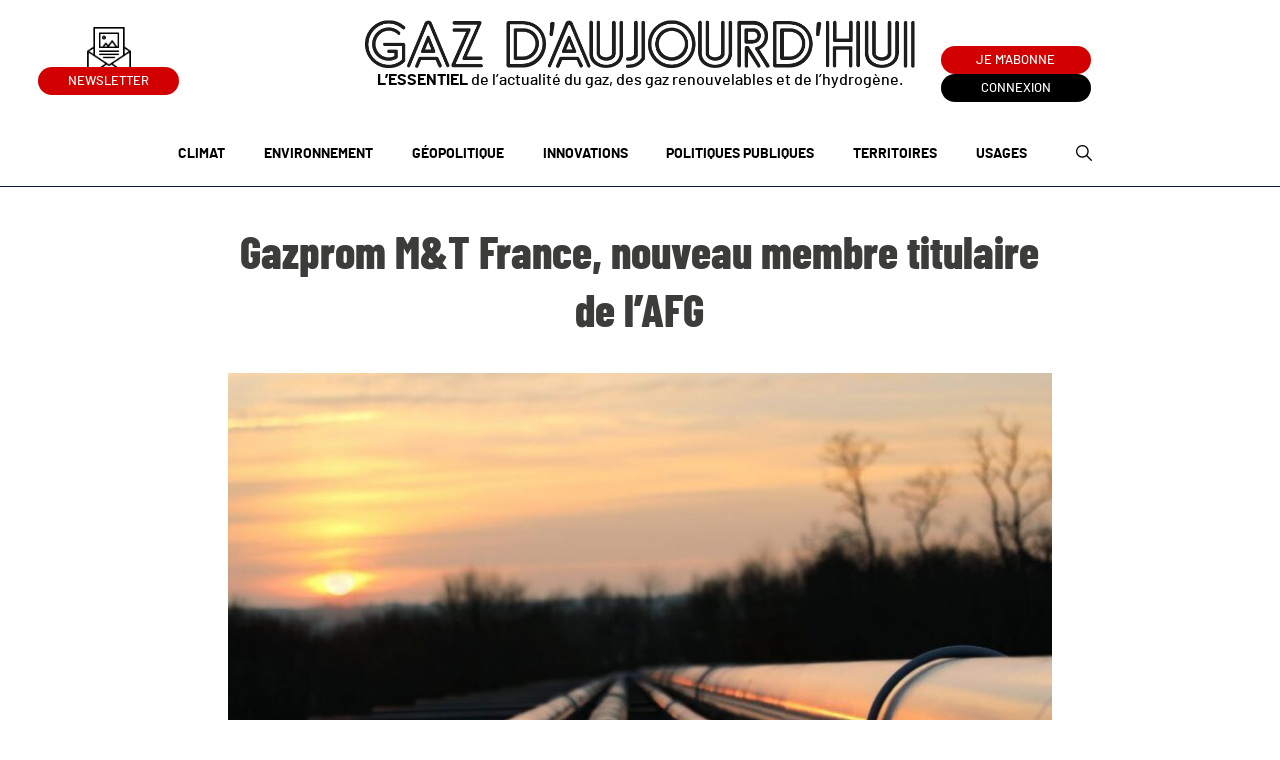

--- FILE ---
content_type: text/html; charset=UTF-8
request_url: https://www.gazdaujourdhui.fr/3482-2/
body_size: 13394
content:
	<!doctype html>
<!--[if lt IE 7]><html class="no-js ie ie6 lt-ie9 lt-ie8 lt-ie7" lang="fr-FR"> <![endif]-->
<!--[if IE 7]><html class="no-js ie ie7 lt-ie9 lt-ie8" lang="fr-FR"> <![endif]-->
<!--[if IE 8]><html class="no-js ie ie8 lt-ie9" lang="fr-FR"> <![endif]-->
<!--[if gt IE 8]><!-->
	<html
	class="no-js" lang="fr-FR"> <!--<![endif]-->
	<head>
		<meta charset="UTF-8"/>
		<title>
							Gazprom M&amp;T France, nouveau membre titulaire de l&#039;AFG - Gaz d&#039;aujourd&#039;hui
				-
				Gaz d&#039;aujourd&#039;hui
					</title><link rel="preload" as="style" href="https://fonts.googleapis.com/css?family=Signika%3A400%2C700&#038;display=swap" /><link rel="stylesheet" href="https://fonts.googleapis.com/css?family=Signika%3A400%2C700&#038;display=swap" media="print" onload="this.media='all'" /><noscript><link rel="stylesheet" href="https://fonts.googleapis.com/css?family=Signika%3A400%2C700&#038;display=swap" /></noscript><link rel="preload" as="style" href="https://fonts.googleapis.com/css2?family=Barlow+Condensed:ital,wght@0,600&#038;display=swap" /><link rel="stylesheet" href="https://fonts.googleapis.com/css2?family=Barlow+Condensed:ital,wght@0,600&#038;display=swap" media="print" onload="this.media='all'" /><noscript><link rel="stylesheet" href="https://fonts.googleapis.com/css2?family=Barlow+Condensed:ital,wght@0,600&#038;display=swap" /></noscript>
		<meta name="description" content="L&#039;essentiel de l&#039;actualité du gaz naturel, des gaz renouvelables et de l&#039;hydrogène">
		<meta http-equiv="Content-Type" content="text/html; charset=UTF-8"/>
		<meta http-equiv="X-UA-Compatible" content="IE=edge">
		<meta name="viewport" content="width=device-width, initial-scale=1.0">
		<link rel="author" href="https://www.gazdaujourdhui.fr/app/themes/gazdaujourdhui/humans.txt"/>
		<link
		rel="pingback" href="https://www.gazdaujourdhui.fr/wp/xmlrpc.php"/>

				<link rel="apple-touch-icon" sizes="180x180" href="https://www.gazdaujourdhui.fr/app/themes/gazdaujourdhui/static/images/favicons/apple-touch-icon.png">
		<link rel="icon" type="image/png" sizes="32x32" href="https://www.gazdaujourdhui.fr/app/themes/gazdaujourdhui/static/images/favicons/favicon-32x32.png">
		<link rel="icon" type="image/png" sizes="16x16" href="https://www.gazdaujourdhui.fr/app/themes/gazdaujourdhui/static/images/favicons/favicon-16x16.png">
		<link rel="mask-icon" href="https://www.gazdaujourdhui.fr/app/themes/gazdaujourdhui/static/images/favicons/safari-pinned-tab.svg" color="#e71d6d">
		<meta name="msapplication-TileColor" content="#ffffff">
		<meta name="theme-color" content="#e71d6d">

		<link rel="preconnect" href="https://fonts.googleapis.com">
		<link rel="preconnect" href="https://fonts.gstatic.com" crossorigin>
		
		<meta name='robots' content='index, follow, max-image-preview:large, max-snippet:-1, max-video-preview:-1' />
	<style>img:is([sizes="auto" i], [sizes^="auto," i]) { contain-intrinsic-size: 3000px 1500px }</style>
	
	<!-- This site is optimized with the Yoast SEO plugin v24.2 - https://yoast.com/wordpress/plugins/seo/ -->
	<meta name="description" content="L’Association Française du Gaz (AFG) a annoncé, le 20 novembre, l&#039;adhésion de Gazprom Marketing &amp; Trading France, filiale française du groupe russe." />
	<link rel="canonical" href="https://www.gazdaujourdhui.fr/3482-2/" />
	<meta property="og:locale" content="fr_FR" />
	<meta property="og:type" content="article" />
	<meta property="og:title" content="Gazprom M&amp;T France, nouveau membre titulaire de l&#039;AFG - Gaz d&#039;aujourd&#039;hui" />
	<meta property="og:description" content="L’Association Française du Gaz (AFG) a annoncé, le 20 novembre, l&#039;adhésion de Gazprom Marketing &amp; Trading France, filiale française du groupe russe." />
	<meta property="og:url" content="https://www.gazdaujourdhui.fr/3482-2/" />
	<meta property="og:site_name" content="Gaz d&#039;aujourd&#039;hui" />
	<meta property="article:published_time" content="2018-11-21T10:15:15+00:00" />
	<meta property="article:modified_time" content="2018-11-29T15:23:43+00:00" />
	<meta property="og:image" content="https://s3.gazdaujourdhui.fr/uploads/2018/11/shutterstock_191351795-e1589215077638.jpg" />
	<meta property="og:image:width" content="850" />
	<meta property="og:image:height" content="567" />
	<meta property="og:image:type" content="image/jpeg" />
	<meta name="author" content="Laura Icart" />
	<meta name="twitter:card" content="summary_large_image" />
	<meta name="twitter:creator" content="@Gazdaujourdhui" />
	<meta name="twitter:site" content="@Gazdaujourdhui" />
	<meta name="twitter:label1" content="Écrit par" />
	<meta name="twitter:data1" content="Laura Icart" />
	<meta name="twitter:label2" content="Durée de lecture estimée" />
	<meta name="twitter:data2" content="1 minute" />
	<script type="application/ld+json" class="yoast-schema-graph">{"@context":"https://schema.org","@graph":[{"@type":"WebPage","@id":"https://www.gazdaujourdhui.fr/3482-2/","url":"https://www.gazdaujourdhui.fr/3482-2/","name":"Gazprom M&T France, nouveau membre titulaire de l'AFG - Gaz d&#039;aujourd&#039;hui","isPartOf":{"@id":"https://www.gazdaujourdhui.fr/#website"},"primaryImageOfPage":{"@id":"https://www.gazdaujourdhui.fr/3482-2/#primaryimage"},"image":{"@id":"https://www.gazdaujourdhui.fr/3482-2/#primaryimage"},"thumbnailUrl":"https://s3.gazdaujourdhui.fr/uploads/2018/11/09130355/shutterstock_191351795-e1589215077638.jpg","datePublished":"2018-11-21T10:15:15+00:00","dateModified":"2018-11-29T15:23:43+00:00","author":{"@id":"https://www.gazdaujourdhui.fr/#/schema/person/f3d050b122244275c54b2a3a9637932e"},"description":"L’Association Française du Gaz (AFG) a annoncé, le 20 novembre, l'adhésion de Gazprom Marketing & Trading France, filiale française du groupe russe.","breadcrumb":{"@id":"https://www.gazdaujourdhui.fr/3482-2/#breadcrumb"},"inLanguage":"fr-FR","potentialAction":[{"@type":"ReadAction","target":["https://www.gazdaujourdhui.fr/3482-2/"]}]},{"@type":"ImageObject","inLanguage":"fr-FR","@id":"https://www.gazdaujourdhui.fr/3482-2/#primaryimage","url":"https://s3.gazdaujourdhui.fr/uploads/2018/11/09130355/shutterstock_191351795-e1589215077638.jpg","contentUrl":"https://s3.gazdaujourdhui.fr/uploads/2018/11/09130355/shutterstock_191351795-e1589215077638.jpg","width":850,"height":567},{"@type":"BreadcrumbList","@id":"https://www.gazdaujourdhui.fr/3482-2/#breadcrumb","itemListElement":[{"@type":"ListItem","position":1,"name":"Accueil","item":"https://www.gazdaujourdhui.fr/"},{"@type":"ListItem","position":2,"name":"Actualités","item":"https://www.gazdaujourdhui.fr/actualites/"},{"@type":"ListItem","position":3,"name":"Gazprom M&#038;T France, nouveau membre titulaire de l&rsquo;AFG"}]},{"@type":"WebSite","@id":"https://www.gazdaujourdhui.fr/#website","url":"https://www.gazdaujourdhui.fr/","name":"Gaz d&#039;aujourd&#039;hui","description":"L&#039;essentiel de l&#039;actualité du gaz naturel, des gaz renouvelables et de l&#039;hydrogène","potentialAction":[{"@type":"SearchAction","target":{"@type":"EntryPoint","urlTemplate":"https://www.gazdaujourdhui.fr/?s={search_term_string}"},"query-input":{"@type":"PropertyValueSpecification","valueRequired":true,"valueName":"search_term_string"}}],"inLanguage":"fr-FR"},{"@type":"Person","@id":"https://www.gazdaujourdhui.fr/#/schema/person/f3d050b122244275c54b2a3a9637932e","name":"Laura Icart","image":{"@type":"ImageObject","inLanguage":"fr-FR","@id":"https://www.gazdaujourdhui.fr/#/schema/person/image/","url":"https://secure.gravatar.com/avatar/b22e2c3adfa83cab98bef13b4bd062df?s=96&d=mm&r=g","contentUrl":"https://secure.gravatar.com/avatar/b22e2c3adfa83cab98bef13b4bd062df?s=96&d=mm&r=g","caption":"Laura Icart"},"url":"https://www.gazdaujourdhui.fr/author/laura-icart/"}]}</script>
	<!-- / Yoast SEO plugin. -->


<link rel='dns-prefetch' href='//cdn.jsdelivr.net' />
<link rel='dns-prefetch' href='//fonts.googleapis.com' />
<link href='https://fonts.gstatic.com' crossorigin rel='preconnect' />
<link rel="alternate" type="application/rss+xml" title="Gaz d&#039;aujourd&#039;hui &raquo; Gazprom M&#038;T France, nouveau membre titulaire de l&rsquo;AFG Flux des commentaires" href="https://www.gazdaujourdhui.fr/3482-2/feed/" />
<link rel='stylesheet' id='formidable-css' href='https://www.gazdaujourdhui.fr/wp/wp-admin/admin-ajax.php?action=frmpro_css&#038;ver=1041410' type='text/css' media='all' />
<link data-minify="1" rel='stylesheet' id='wc-blocks-integration-css' href='https://www.gazdaujourdhui.fr/app/cache/min/1/app/plugins/woocommerce-subscriptions/vendor/woocommerce/subscriptions-core/build/index.css?ver=1768897917' type='text/css' media='all' />
<style id='wp-emoji-styles-inline-css' type='text/css'>

	img.wp-smiley, img.emoji {
		display: inline !important;
		border: none !important;
		box-shadow: none !important;
		height: 1em !important;
		width: 1em !important;
		margin: 0 0.07em !important;
		vertical-align: -0.1em !important;
		background: none !important;
		padding: 0 !important;
	}
</style>
<link rel='stylesheet' id='wp-block-library-css' href='https://www.gazdaujourdhui.fr/wp/wp-includes/css/dist/block-library/style.min.css?ver=6.7.1' type='text/css' media='all' />
<link rel='stylesheet' id='acf-block-chapo-style-css' href='https://www.gazdaujourdhui.fr/app/themes/gazdaujourdhui/blocks/block-chapo/block-chapo.css?ver=6.7.1' type='text/css' media='all' />
<link rel='stylesheet' id='acf-block-blockquote-style-css' href='https://www.gazdaujourdhui.fr/app/themes/gazdaujourdhui/blocks/block-blockquote/block-blockquote.css?ver=6.7.1' type='text/css' media='all' />
<link rel='stylesheet' id='acf-block-framed-style-css' href='https://www.gazdaujourdhui.fr/app/themes/gazdaujourdhui/blocks/block-framed/block-framed.css?ver=6.7.1' type='text/css' media='all' />
<link rel='stylesheet' id='acf-block-numbers-style-css' href='https://www.gazdaujourdhui.fr/app/themes/gazdaujourdhui/blocks/block-numbers/block-numbers.css?ver=6.7.1' type='text/css' media='all' />
<link rel='stylesheet' id='acf-block-carousel-style-css' href='https://www.gazdaujourdhui.fr/app/themes/gazdaujourdhui/blocks/block-carousel/block-carousel.css?ver=6.7.1' type='text/css' media='all' />
<style id='classic-theme-styles-inline-css' type='text/css'>
/*! This file is auto-generated */
.wp-block-button__link{color:#fff;background-color:#32373c;border-radius:9999px;box-shadow:none;text-decoration:none;padding:calc(.667em + 2px) calc(1.333em + 2px);font-size:1.125em}.wp-block-file__button{background:#32373c;color:#fff;text-decoration:none}
</style>
<style id='global-styles-inline-css' type='text/css'>
:root{--wp--preset--aspect-ratio--square: 1;--wp--preset--aspect-ratio--4-3: 4/3;--wp--preset--aspect-ratio--3-4: 3/4;--wp--preset--aspect-ratio--3-2: 3/2;--wp--preset--aspect-ratio--2-3: 2/3;--wp--preset--aspect-ratio--16-9: 16/9;--wp--preset--aspect-ratio--9-16: 9/16;--wp--preset--color--black: #000000;--wp--preset--color--cyan-bluish-gray: #abb8c3;--wp--preset--color--white: #ffffff;--wp--preset--color--pale-pink: #f78da7;--wp--preset--color--vivid-red: #cf2e2e;--wp--preset--color--luminous-vivid-orange: #ff6900;--wp--preset--color--luminous-vivid-amber: #fcb900;--wp--preset--color--light-green-cyan: #7bdcb5;--wp--preset--color--vivid-green-cyan: #00d084;--wp--preset--color--pale-cyan-blue: #8ed1fc;--wp--preset--color--vivid-cyan-blue: #0693e3;--wp--preset--color--vivid-purple: #9b51e0;--wp--preset--gradient--vivid-cyan-blue-to-vivid-purple: linear-gradient(135deg,rgba(6,147,227,1) 0%,rgb(155,81,224) 100%);--wp--preset--gradient--light-green-cyan-to-vivid-green-cyan: linear-gradient(135deg,rgb(122,220,180) 0%,rgb(0,208,130) 100%);--wp--preset--gradient--luminous-vivid-amber-to-luminous-vivid-orange: linear-gradient(135deg,rgba(252,185,0,1) 0%,rgba(255,105,0,1) 100%);--wp--preset--gradient--luminous-vivid-orange-to-vivid-red: linear-gradient(135deg,rgba(255,105,0,1) 0%,rgb(207,46,46) 100%);--wp--preset--gradient--very-light-gray-to-cyan-bluish-gray: linear-gradient(135deg,rgb(238,238,238) 0%,rgb(169,184,195) 100%);--wp--preset--gradient--cool-to-warm-spectrum: linear-gradient(135deg,rgb(74,234,220) 0%,rgb(151,120,209) 20%,rgb(207,42,186) 40%,rgb(238,44,130) 60%,rgb(251,105,98) 80%,rgb(254,248,76) 100%);--wp--preset--gradient--blush-light-purple: linear-gradient(135deg,rgb(255,206,236) 0%,rgb(152,150,240) 100%);--wp--preset--gradient--blush-bordeaux: linear-gradient(135deg,rgb(254,205,165) 0%,rgb(254,45,45) 50%,rgb(107,0,62) 100%);--wp--preset--gradient--luminous-dusk: linear-gradient(135deg,rgb(255,203,112) 0%,rgb(199,81,192) 50%,rgb(65,88,208) 100%);--wp--preset--gradient--pale-ocean: linear-gradient(135deg,rgb(255,245,203) 0%,rgb(182,227,212) 50%,rgb(51,167,181) 100%);--wp--preset--gradient--electric-grass: linear-gradient(135deg,rgb(202,248,128) 0%,rgb(113,206,126) 100%);--wp--preset--gradient--midnight: linear-gradient(135deg,rgb(2,3,129) 0%,rgb(40,116,252) 100%);--wp--preset--font-size--small: 13px;--wp--preset--font-size--medium: 20px;--wp--preset--font-size--large: 36px;--wp--preset--font-size--x-large: 42px;--wp--preset--font-family--inter: "Inter", sans-serif;--wp--preset--font-family--cardo: Cardo;--wp--preset--spacing--20: 0.44rem;--wp--preset--spacing--30: 0.67rem;--wp--preset--spacing--40: 1rem;--wp--preset--spacing--50: 1.5rem;--wp--preset--spacing--60: 2.25rem;--wp--preset--spacing--70: 3.38rem;--wp--preset--spacing--80: 5.06rem;--wp--preset--shadow--natural: 6px 6px 9px rgba(0, 0, 0, 0.2);--wp--preset--shadow--deep: 12px 12px 50px rgba(0, 0, 0, 0.4);--wp--preset--shadow--sharp: 6px 6px 0px rgba(0, 0, 0, 0.2);--wp--preset--shadow--outlined: 6px 6px 0px -3px rgba(255, 255, 255, 1), 6px 6px rgba(0, 0, 0, 1);--wp--preset--shadow--crisp: 6px 6px 0px rgba(0, 0, 0, 1);}:where(.is-layout-flex){gap: 0.5em;}:where(.is-layout-grid){gap: 0.5em;}body .is-layout-flex{display: flex;}.is-layout-flex{flex-wrap: wrap;align-items: center;}.is-layout-flex > :is(*, div){margin: 0;}body .is-layout-grid{display: grid;}.is-layout-grid > :is(*, div){margin: 0;}:where(.wp-block-columns.is-layout-flex){gap: 2em;}:where(.wp-block-columns.is-layout-grid){gap: 2em;}:where(.wp-block-post-template.is-layout-flex){gap: 1.25em;}:where(.wp-block-post-template.is-layout-grid){gap: 1.25em;}.has-black-color{color: var(--wp--preset--color--black) !important;}.has-cyan-bluish-gray-color{color: var(--wp--preset--color--cyan-bluish-gray) !important;}.has-white-color{color: var(--wp--preset--color--white) !important;}.has-pale-pink-color{color: var(--wp--preset--color--pale-pink) !important;}.has-vivid-red-color{color: var(--wp--preset--color--vivid-red) !important;}.has-luminous-vivid-orange-color{color: var(--wp--preset--color--luminous-vivid-orange) !important;}.has-luminous-vivid-amber-color{color: var(--wp--preset--color--luminous-vivid-amber) !important;}.has-light-green-cyan-color{color: var(--wp--preset--color--light-green-cyan) !important;}.has-vivid-green-cyan-color{color: var(--wp--preset--color--vivid-green-cyan) !important;}.has-pale-cyan-blue-color{color: var(--wp--preset--color--pale-cyan-blue) !important;}.has-vivid-cyan-blue-color{color: var(--wp--preset--color--vivid-cyan-blue) !important;}.has-vivid-purple-color{color: var(--wp--preset--color--vivid-purple) !important;}.has-black-background-color{background-color: var(--wp--preset--color--black) !important;}.has-cyan-bluish-gray-background-color{background-color: var(--wp--preset--color--cyan-bluish-gray) !important;}.has-white-background-color{background-color: var(--wp--preset--color--white) !important;}.has-pale-pink-background-color{background-color: var(--wp--preset--color--pale-pink) !important;}.has-vivid-red-background-color{background-color: var(--wp--preset--color--vivid-red) !important;}.has-luminous-vivid-orange-background-color{background-color: var(--wp--preset--color--luminous-vivid-orange) !important;}.has-luminous-vivid-amber-background-color{background-color: var(--wp--preset--color--luminous-vivid-amber) !important;}.has-light-green-cyan-background-color{background-color: var(--wp--preset--color--light-green-cyan) !important;}.has-vivid-green-cyan-background-color{background-color: var(--wp--preset--color--vivid-green-cyan) !important;}.has-pale-cyan-blue-background-color{background-color: var(--wp--preset--color--pale-cyan-blue) !important;}.has-vivid-cyan-blue-background-color{background-color: var(--wp--preset--color--vivid-cyan-blue) !important;}.has-vivid-purple-background-color{background-color: var(--wp--preset--color--vivid-purple) !important;}.has-black-border-color{border-color: var(--wp--preset--color--black) !important;}.has-cyan-bluish-gray-border-color{border-color: var(--wp--preset--color--cyan-bluish-gray) !important;}.has-white-border-color{border-color: var(--wp--preset--color--white) !important;}.has-pale-pink-border-color{border-color: var(--wp--preset--color--pale-pink) !important;}.has-vivid-red-border-color{border-color: var(--wp--preset--color--vivid-red) !important;}.has-luminous-vivid-orange-border-color{border-color: var(--wp--preset--color--luminous-vivid-orange) !important;}.has-luminous-vivid-amber-border-color{border-color: var(--wp--preset--color--luminous-vivid-amber) !important;}.has-light-green-cyan-border-color{border-color: var(--wp--preset--color--light-green-cyan) !important;}.has-vivid-green-cyan-border-color{border-color: var(--wp--preset--color--vivid-green-cyan) !important;}.has-pale-cyan-blue-border-color{border-color: var(--wp--preset--color--pale-cyan-blue) !important;}.has-vivid-cyan-blue-border-color{border-color: var(--wp--preset--color--vivid-cyan-blue) !important;}.has-vivid-purple-border-color{border-color: var(--wp--preset--color--vivid-purple) !important;}.has-vivid-cyan-blue-to-vivid-purple-gradient-background{background: var(--wp--preset--gradient--vivid-cyan-blue-to-vivid-purple) !important;}.has-light-green-cyan-to-vivid-green-cyan-gradient-background{background: var(--wp--preset--gradient--light-green-cyan-to-vivid-green-cyan) !important;}.has-luminous-vivid-amber-to-luminous-vivid-orange-gradient-background{background: var(--wp--preset--gradient--luminous-vivid-amber-to-luminous-vivid-orange) !important;}.has-luminous-vivid-orange-to-vivid-red-gradient-background{background: var(--wp--preset--gradient--luminous-vivid-orange-to-vivid-red) !important;}.has-very-light-gray-to-cyan-bluish-gray-gradient-background{background: var(--wp--preset--gradient--very-light-gray-to-cyan-bluish-gray) !important;}.has-cool-to-warm-spectrum-gradient-background{background: var(--wp--preset--gradient--cool-to-warm-spectrum) !important;}.has-blush-light-purple-gradient-background{background: var(--wp--preset--gradient--blush-light-purple) !important;}.has-blush-bordeaux-gradient-background{background: var(--wp--preset--gradient--blush-bordeaux) !important;}.has-luminous-dusk-gradient-background{background: var(--wp--preset--gradient--luminous-dusk) !important;}.has-pale-ocean-gradient-background{background: var(--wp--preset--gradient--pale-ocean) !important;}.has-electric-grass-gradient-background{background: var(--wp--preset--gradient--electric-grass) !important;}.has-midnight-gradient-background{background: var(--wp--preset--gradient--midnight) !important;}.has-small-font-size{font-size: var(--wp--preset--font-size--small) !important;}.has-medium-font-size{font-size: var(--wp--preset--font-size--medium) !important;}.has-large-font-size{font-size: var(--wp--preset--font-size--large) !important;}.has-x-large-font-size{font-size: var(--wp--preset--font-size--x-large) !important;}
:where(.wp-block-post-template.is-layout-flex){gap: 1.25em;}:where(.wp-block-post-template.is-layout-grid){gap: 1.25em;}
:where(.wp-block-columns.is-layout-flex){gap: 2em;}:where(.wp-block-columns.is-layout-grid){gap: 2em;}
:root :where(.wp-block-pullquote){font-size: 1.5em;line-height: 1.6;}
</style>
<link data-minify="1" rel='stylesheet' id='woocommerce-layout-css' href='https://www.gazdaujourdhui.fr/app/cache/min/1/app/plugins/woocommerce/assets/css/woocommerce-layout.css?ver=1768897917' type='text/css' media='all' />
<link data-minify="1" rel='stylesheet' id='woocommerce-smallscreen-css' href='https://www.gazdaujourdhui.fr/app/cache/min/1/app/plugins/woocommerce/assets/css/woocommerce-smallscreen.css?ver=1768897917' type='text/css' media='only screen and (max-width: 768px)' />
<link data-minify="1" rel='stylesheet' id='woocommerce-general-css' href='https://www.gazdaujourdhui.fr/app/cache/min/1/app/plugins/woocommerce/assets/css/woocommerce.css?ver=1768897917' type='text/css' media='all' />
<style id='woocommerce-inline-inline-css' type='text/css'>
.woocommerce form .form-row .required { visibility: visible; }
</style>
<link rel='stylesheet' id='sevanova-woocommerce-export-css' href='https://www.gazdaujourdhui.fr/app/plugins/sevanova-woocommerce-export/public/assets/css/sevanova-woocommerce-export-public.css?ver=1.1.0' type='text/css' media='all' />
<link data-minify="1" rel='stylesheet' id='slick-carousel-css' href='https://www.gazdaujourdhui.fr/app/cache/min/1/npm/slick-carousel@1.8.1/slick/slick.css?ver=1768897917' type='text/css' media='screen' />

<link data-minify="1" rel='stylesheet' id='main-css' href='https://www.gazdaujourdhui.fr/app/cache/min/1/app/themes/gazdaujourdhui/static/css/main.min.css?ver=1768897917' type='text/css' media='screen' />
<link rel='stylesheet' id='print-css' href='https://www.gazdaujourdhui.fr/app/themes/gazdaujourdhui/static/css/print.min.css?ver=c1fd481296657e8e386d00edf4f0b943f6ccd800' type='text/css' media='print' />
<link data-minify="1" rel='stylesheet' id='wp_mailjet_form_builder_widget-widget-front-styles-css' href='https://www.gazdaujourdhui.fr/app/cache/min/1/app/plugins/mailjet-for-wordpress/src/widgetformbuilder/css/front-widget.css?ver=1768897917' type='text/css' media='all' />
<script type="text/javascript" src="https://www.gazdaujourdhui.fr/wp/wp-includes/js/jquery/jquery.min.js?ver=3.7.1" id="jquery-core-js"></script>
<script type="text/javascript" src="https://www.gazdaujourdhui.fr/wp/wp-includes/js/jquery/jquery-migrate.min.js?ver=3.4.1" id="jquery-migrate-js" defer></script>
<script type="text/javascript" src="https://www.gazdaujourdhui.fr/app/plugins/woocommerce/assets/js/jquery-blockui/jquery.blockUI.min.js?ver=2.7.0-wc.9.5.2" id="jquery-blockui-js" defer="defer" data-wp-strategy="defer"></script>
<script type="text/javascript" id="wc-add-to-cart-js-extra">
/* <![CDATA[ */
var wc_add_to_cart_params = {"ajax_url":"\/wp\/wp-admin\/admin-ajax.php","wc_ajax_url":"\/?wc-ajax=%%endpoint%%","i18n_view_cart":"Voir le panier","cart_url":"https:\/\/www.gazdaujourdhui.fr","is_cart":"","cart_redirect_after_add":"no"};
/* ]]> */
</script>
<script type="text/javascript" src="https://www.gazdaujourdhui.fr/app/plugins/woocommerce/assets/js/frontend/add-to-cart.min.js?ver=9.5.2" id="wc-add-to-cart-js" defer="defer" data-wp-strategy="defer"></script>
<script type="text/javascript" src="https://www.gazdaujourdhui.fr/app/plugins/woocommerce/assets/js/js-cookie/js.cookie.min.js?ver=2.1.4-wc.9.5.2" id="js-cookie-js" defer="defer" data-wp-strategy="defer"></script>
<script type="text/javascript" id="woocommerce-js-extra">
/* <![CDATA[ */
var woocommerce_params = {"ajax_url":"\/wp\/wp-admin\/admin-ajax.php","wc_ajax_url":"\/?wc-ajax=%%endpoint%%"};
/* ]]> */
</script>
<script type="text/javascript" src="https://www.gazdaujourdhui.fr/app/plugins/woocommerce/assets/js/frontend/woocommerce.min.js?ver=9.5.2" id="woocommerce-js" defer="defer" data-wp-strategy="defer"></script>
<script data-minify="1" type="text/javascript" src="https://www.gazdaujourdhui.fr/app/cache/min/1/app/plugins/sevanova-woocommerce-export/public/assets/js/sevanova-woocommerce-export-public.js?ver=1768897917" id="sevanova-woocommerce-export-js" defer></script>
<script type="text/javascript" id="favorites-js-extra">
/* <![CDATA[ */
var favorites_data = {"ajaxurl":"https:\/\/www.gazdaujourdhui.fr\/wp\/wp-admin\/admin-ajax.php","nonce":"266ff353aa","favorite":"<span class=\"simplefavorite-button-like\"><\/span>","favorited":"<span class=\"simplefavorite-button-like\"><\/span>","includecount":"1","indicate_loading":"","loading_text":"Loading","loading_image":"","loading_image_active":"","loading_image_preload":"","cache_enabled":"1","button_options":{"button_type":"custom","custom_colors":false,"box_shadow":false,"include_count":true,"default":{"background_default":false,"border_default":false,"text_default":false,"icon_default":false,"count_default":false},"active":{"background_active":false,"border_active":false,"text_active":false,"icon_active":false,"count_active":false}},"authentication_modal_content":"<p>Connectez-vous pour enregistrer vos favoris.<\/p><p><a href=\"#\" data-favorites-modal-close>Ignorer cet avertissement<\/a><\/p>","authentication_redirect":"","dev_mode":"","logged_in":"","user_id":"0","authentication_redirect_url":"https:\/\/www.gazdaujourdhui.fr\/wp\/wp-login.php?itsec-hb-token=wplogin"};
/* ]]> */
</script>
<script type="text/javascript" src="https://www.gazdaujourdhui.fr/app/plugins/favorites/assets/js/favorites.min.js?ver=2.3.0" id="favorites-js" defer></script>
<link rel="https://api.w.org/" href="https://www.gazdaujourdhui.fr/wp-json/" /><link rel="alternate" title="JSON" type="application/json" href="https://www.gazdaujourdhui.fr/wp-json/wp/v2/posts/3482" /><link rel="EditURI" type="application/rsd+xml" title="RSD" href="https://www.gazdaujourdhui.fr/wp/xmlrpc.php?rsd" />
<link rel='shortlink' href='https://www.gazdaujourdhui.fr/?p=3482' />
<link rel="alternate" title="oEmbed (JSON)" type="application/json+oembed" href="https://www.gazdaujourdhui.fr/wp-json/oembed/1.0/embed?url=https%3A%2F%2Fwww.gazdaujourdhui.fr%2F3482-2%2F" />
<link rel="alternate" title="oEmbed (XML)" type="text/xml+oembed" href="https://www.gazdaujourdhui.fr/wp-json/oembed/1.0/embed?url=https%3A%2F%2Fwww.gazdaujourdhui.fr%2F3482-2%2F&#038;format=xml" />
<!-- Stream WordPress user activity plugin v4.0.0 -->
<script>document.documentElement.className += " js";</script>
	<noscript><style>.woocommerce-product-gallery{ opacity: 1 !important; }</style></noscript>
	<style class='wp-fonts-local' type='text/css'>
@font-face{font-family:Inter;font-style:normal;font-weight:300 900;font-display:fallback;src:url('https://www.gazdaujourdhui.fr/app/plugins/woocommerce/assets/fonts/Inter-VariableFont_slnt,wght.woff2') format('woff2');font-stretch:normal;}
@font-face{font-family:Cardo;font-style:normal;font-weight:400;font-display:fallback;src:url('https://www.gazdaujourdhui.fr/app/plugins/woocommerce/assets/fonts/cardo_normal_400.woff2') format('woff2');}
</style>
		<style type="text/css" id="wp-custom-css">
			.block-block-numbers[data-type="acf/block-numbers"] .block-numbers .block-numbers__item {
    width: 100%;
}.block-block-numbers[data-type="acf/block-numbers"] .block-numbers {
    display: block;
    margin: 0;
}
.block-block-numbers[data-type="acf/block-numbers"] .block-numbers {
    display: block;
    margin: 0;
}
body.archive.post-type-archive.post-type-archive-number p.card-number__title {
    font-family: Barlow Condensed, sans-serif;
	line-height: 67px;
    padding-bottom: 20px;
}
body.archive.post-type-archive.post-type-archive-number .card-number__subtitle-red {
    color: #d30000;
    font-size: 2.2rem;
    font-weight: 900;
    padding-bottom: 16px;
    border-bottom: 1px solid rgba(11, 26, 62, .5);
    line-height: 1.3;
    font-family: Barlow Condensed, sans-serif;
}
body.archive.post-type-archive.post-type-archive-number article.card-number ,body.archive.post-type-archive.post-type-archive-number article.card-number a.card-number__link{
    display: -ms-flexbox;
    display: flex;
    position: relative;
    -ms-flex-direction: column;
    flex-direction: column;
    -ms-flex-pack: start;
    justify-content: flex-start;
	height: 100%;
}
.single2025 .block-framed {
    padding: 54px 80px;
    margin-top: 0;
}
.block-chapo__content p {
    font-weight: bolder;
}
.block-block-framed .block-framed h4 {
    color: #d30000;
    margin-bottom: 2rem;
}
header.article-header .article-header__wrap {
    margin-bottom: 44px;
}
		</style>
		<noscript><style id="rocket-lazyload-nojs-css">.rll-youtube-player, [data-lazy-src]{display:none !important;}</style></noscript>
	</head>
</html>
		</head><body class="post-template-default single single-post postid-3482 single-format-standard theme-gazdaujourdhui woocommerce-no-js" data-template="base.twig">
<header class="header">
	<div class="header__wrapper">
		<div class="header__iconlink">
			<a class="header__newsletter" id="newsletter-btn">
				<div class="header__newsletter__icon"></div>
				Newsletter
			</a>
					</div>
		<a class="header__logo" href="https://www.gazdaujourdhui.fr" rel="home">
			<img src="data:image/svg+xml,%3Csvg%20xmlns='http://www.w3.org/2000/svg'%20viewBox='0%200%200%200'%3E%3C/svg%3E" alt="Gaz d'aujourd'hui" data-lazy-src="https://s3.gazdaujourdhui.fr/uploads/2023/01/09121352/logo-darkfont.png"><noscript><img src="https://s3.gazdaujourdhui.fr/uploads/2023/01/09121352/logo-darkfont.png" alt="Gaz d'aujourd'hui"></noscript>
							<p><strong>L’ESSENTIEL </strong>de l’actualité du gaz, des gaz renouvelables et de l’hydrogène.</p>

					</a>

		<div class="header__right">
			<a href="https://www.gazdaujourdhui.fr/selection-dune-offre/" class="header__subscriber">
				Je m'abonne
                </a>

                                    <a href="https://www.gazdaujourdhui.fr/mon-compte/" class="header__connection">
                        Connexion
                    </a>
                                </div>
            </div>
            <div class="header__bottom">
                    <ul class="header__tags-list">
                                                                                    <li>
                                    <a href="https://www.gazdaujourdhui.fr/category/climat/">
                                        Climat
                                    </a>
                                </li>
                                                                                                                <li>
                                    <a href="https://www.gazdaujourdhui.fr/category/environnement/">
                                        Environnement
                                    </a>
                                </li>
                                                                                                                <li>
                                    <a href="https://www.gazdaujourdhui.fr/category/geopolitique/">
                                        Géopolitique
                                    </a>
                                </li>
                                                                                                                <li>
                                    <a href="https://www.gazdaujourdhui.fr/category/innovations/">
                                        Innovations
                                    </a>
                                </li>
                                                                                                                                                                    <li>
                                    <a href="https://www.gazdaujourdhui.fr/category/politiques-publiques/">
                                        Politiques publiques
                                    </a>
                                </li>
                                                                                                                <li>
                                    <a href="https://www.gazdaujourdhui.fr/category/territoires/">
                                        Territoires
                                    </a>
                                </li>
                                                                                                                <li>
                                    <a href="https://www.gazdaujourdhui.fr/category/usages/">
                                        Usages
                                    </a>
                                </li>
                                                                            <li>
                            <a data-open="searchOverlay" class="header__search sticky-nav__item d-none d-lg-block">
                                <i class="picto picto-search"></i>
                            </a>
                        </li>
                    </ul>
                </div>

								</header>
       
        <nav id="mainNav" class="main-nav" role="navigation">
    <div class="main-nav__container">
    	<ul class="main-nav__list">
    	    		<li class="main-nav__list__item  menu-item menu-item-type-post_type menu-item-object-page menu-item-123">
    			<a target="" href="https://www.gazdaujourdhui.fr/le-magazine/">
                    Qui sommes-nous?
                </a>
    		</li>
    	    		<li class="main-nav__list__item  menu-item menu-item-type-post_type menu-item-object-page menu-item-125">
    			<a target="" href="https://www.gazdaujourdhui.fr/mes-favoris/">
                    Mes favoris
                </a>
    		</li>
    	    		<li class="main-nav__list__item  menu-item menu-item-type-post_type menu-item-object-page menu-item-124">
    			<a target="" href="https://www.gazdaujourdhui.fr/contact/">
                    Contactez-nous
                </a>
    		</li>
    	    	</ul>
    </div>
</nav>

        <nav id="stickyNav" class="sticky-nav d-lg-none">
    <ul>
        <li class="sticky-nav__item" data-open="searchOverlay">
            <i class="picto picto-search"></i>
        </li>
        <li class="sticky-nav__item pacha-kebab" data-open="tagsOverlay">
            <span class="pacha-kebab__galette-frite"></span>
            <span class="pacha-kebab__salade-tomate-oignon"></span>
            <span class="pacha-kebab__sauce-samourai-veau-ice-tea-peche"></span>
        </li>
        <li class="sticky-nav__item" data-open="profileOverlay">
            <a href="https://www.gazdaujourdhui.fr/mon-compte/"><i class="picto picto-admin"></i></a>
        </li>
    </ul>
</nav>

<div id="searchOverlay" class="sticky-overlay">
    <div class="sticky-overlay__close">
        <i class="picto picto-cross"></i>
    </div>
    <p class="title">
        Recherche
    </p>
    <form class="sticky-overlay__search" method="get" action="https://www.gazdaujourdhui.fr">
        <div class="input-field">
            <label for="search-input">Tapez votre recherche ici...</label>
            <input class="input-field__type-text" id="search-input" type="text" name="s">
        </div>
        <button class="btn btn--malibu btn--full" type="submit">Rechercher</button>
    </form>
</div>
<div id="tagsOverlay" class="sticky-overlay">
    <div class="sticky-overlay__close">
        <i class="picto picto-cross"></i>
    </div>
    <div class="sticky-overlay__wrapper">
        <div class="all-tags">
    <h1 class="all-tags__title">
        Menu
    </h1>
    <ul class="tags-list sr-wrap-left">
                                    <li class="sr-left">
                    <a href="https://www.gazdaujourdhui.fr/category/climat/" class="tags-list__item">
                        Climat
                    </a>
                </li>
                                                <li class="sr-left">
                    <a href="https://www.gazdaujourdhui.fr/category/environnement/" class="tags-list__item">
                        Environnement
                    </a>
                </li>
                                                <li class="sr-left">
                    <a href="https://www.gazdaujourdhui.fr/category/geopolitique/" class="tags-list__item">
                        Géopolitique
                    </a>
                </li>
                                                <li class="sr-left">
                    <a href="https://www.gazdaujourdhui.fr/category/innovations/" class="tags-list__item">
                        Innovations
                    </a>
                </li>
                                                                    <li class="sr-left">
                    <a href="https://www.gazdaujourdhui.fr/category/politiques-publiques/" class="tags-list__item">
                        Politiques publiques
                    </a>
                </li>
                                                <li class="sr-left">
                    <a href="https://www.gazdaujourdhui.fr/category/territoires/" class="tags-list__item">
                        Territoires
                    </a>
                </li>
                                                <li class="sr-left">
                    <a href="https://www.gazdaujourdhui.fr/category/usages/" class="tags-list__item">
                        Usages
                    </a>
                </li>
                        </ul>
</div>
    </div>
</div>

        <div class="top-ctas-container">
    <div class="top-ctas d-block d-lg-none">
                    <a href="" class="top-ctas__button top-ctas__button--subscription">
                <i class="picto picto-star"></i>
                Je m'abonne
            </a>
                <a href="" class="top-ctas__button top-ctas__button--newsletter" id="newsletter-btn-mobile">
            <i class="picto picto-newsletter"></i>
            Newsletter
        </a>
    </div>

    <div id="newsletterOverlay" class="newsletter-overlay sticky-overlay">
        <div class="sticky-overlay__close">
            <i class="picto picto-cross"></i>
        </div>
        <div class="input-field">
            <p class="title">
            Recevoir notre newsletter
            </p>
            <label for="email">Adresse email</label>
            <form class="subscribe-form" method="post">
	<input id="email" name="email" class="subscribe-form--email" type="text" placeholder="votre@email.com" autocomplete="off">
	<input name="list_id" type="hidden" value="1809122">
	<input name="optin_type" type="hidden" value="double">
	<input name="submit" type="submit" class="mailjet-subscribe subscribe-form--submit" value="M'inscrire">
</form>
<div class="response"></div>

        </div>
    </div>
</div>

        <section id="content" role="main" class="container-fluid p-0">
						    <div>
        <div class="col-lg-8 m-auto mb-5">
        	<article id="post-3482" class="post-type-post">
                <header class="post__header">
                    <h1 class="post__header__title">
                        Gazprom M&#038;T France, nouveau membre titulaire de l&rsquo;AFG
                    </h1>
                    <figure class="post__header__thumbnail">
                        <img src="data:image/svg+xml,%3Csvg%20xmlns='http://www.w3.org/2000/svg'%20viewBox='0%200%200%200'%3E%3C/svg%3E" alt="" data-lazy-src="https://s3.gazdaujourdhui.fr/uploads/2018/11/09130355/shutterstock_191351795-e1589215077638.jpg" ><noscript><img src="https://s3.gazdaujourdhui.fr/uploads/2018/11/09130355/shutterstock_191351795-e1589215077638.jpg" alt="" ></noscript>
                                            </figure>
                </header>


                                <div class="post__sticky-bar d-lg-none is-sticky">
                    <ul class="socials-sharer">
            <li>
            <a class="socials-sharer__item socials-sharer__item--mail" href="mailto:?Body=https%3A%2F%2Fwww.gazdaujourdhui.fr%2F3482-2" title="Partager via Email" rel="noopener noreferrer" target="_blank">
                <i class="picto picto-mail"></i>
            </a>
        </li>
            <li>
            <a class="socials-sharer__item socials-sharer__item--facebook" href="http://facebook.com/sharer.php?=https%3A%2F%2Fwww.gazdaujourdhui.fr%2F3482-2" title="Partager via Facebook" rel="noopener noreferrer" target="_blank">
                <i class="picto picto-facebook"></i>
            </a>
        </li>
            <li>
            <a class="socials-sharer__item socials-sharer__item--twitter" href="https://twitter.com/intent/tweet?text=https%3A%2F%2Fwww.gazdaujourdhui.fr%2F3482-2" title="Partager via Twitter" rel="noopener noreferrer" target="_blank">
                <i class="picto picto-twitter"></i>
            </a>
        </li>
            <li>
            <a class="socials-sharer__item socials-sharer__item--linkedin" href="https://www.linkedin.com/shareArticle?mini=true&url=https%3A%2F%2Fwww.gazdaujourdhui.fr%2F3482-2" title="Partager via LinkedIn+" rel="noopener noreferrer" target="_blank">
                <i class="picto picto-linkedin"></i>
            </a>
        </li>
    </ul>
                </div>
                <div class="post__header__infos align-center d-lg-none">
                    <p>
                        Publié le 21/11/2018
                    </p>
                                            <p>
                            <i class="picto picto-clock"></i>
                            1 min
                        </p>
                                        <button class="simplefavorite-button has-count" data-postid="3482" data-siteid="1" data-groupid="1" data-favoritecount="2" style=""><span class="simplefavorite-button-like"></span><span class="simplefavorite-button-count" style="">2</span></button>
                </div>

                                <div class="post__sticky-bar d-none d-lg-block is-sticky">
                    <div class="row">
                        <div class="col post__header__infos">
                            <div class="row align-items-center">
                                <p class="col-auto">
                                    Publié le 21/11/2018
                                </p>
                                <p class="col-auto">
                                    <button class="simplefavorite-button has-count" data-postid="3482" data-siteid="1" data-groupid="1" data-favoritecount="2" style=""><span class="simplefavorite-button-like"></span><span class="simplefavorite-button-count" style="">2</span></button>
                                </p>
                                                                    <p class="col-auto">
                                        <span class="d-none d-xl-inline">
                                            Temps de lecture : 1 min
                                        </span>
                                        <span class="d-xl-none">
                                            <i class="picto picto-clock"></i>
                                            1 min
                                        </span>
                                    </p>
                                                            </div>
                        </div>
                        <div class="col-auto post__header__sharer">
                            <ul class="socials-sharer">
            <li>
            <a class="socials-sharer__item socials-sharer__item--mail" href="mailto:?Body=https%3A%2F%2Fwww.gazdaujourdhui.fr%2F3482-2" title="Partager via Email" rel="noopener noreferrer" target="_blank">
                <i class="picto picto-mail"></i>
            </a>
        </li>
            <li>
            <a class="socials-sharer__item socials-sharer__item--facebook" href="http://facebook.com/sharer.php?=https%3A%2F%2Fwww.gazdaujourdhui.fr%2F3482-2" title="Partager via Facebook" rel="noopener noreferrer" target="_blank">
                <i class="picto picto-facebook"></i>
            </a>
        </li>
            <li>
            <a class="socials-sharer__item socials-sharer__item--twitter" href="https://twitter.com/intent/tweet?text=https%3A%2F%2Fwww.gazdaujourdhui.fr%2F3482-2" title="Partager via Twitter" rel="noopener noreferrer" target="_blank">
                <i class="picto picto-twitter"></i>
            </a>
        </li>
            <li>
            <a class="socials-sharer__item socials-sharer__item--linkedin" href="https://www.linkedin.com/shareArticle?mini=true&url=https%3A%2F%2Fwww.gazdaujourdhui.fr%2F3482-2" title="Partager via LinkedIn+" rel="noopener noreferrer" target="_blank">
                <i class="picto picto-linkedin"></i>
            </a>
        </li>
    </ul>
                        </div>
                    </div>
                </div>

                
                
                <section class="post__content the-content">
    				    					<div class="block-" data-align="left" data-type="">
<p class="the-content__heading">Le 20 novembre, l’Association française du gaz (AFG) a annoncé, par voie de communiqué, l&rsquo;adhésion de Gazprom Marketing &amp; Trading France, filiale française du groupe russe.</p>
<p><strong>Par la rédaction de <em>Gaz d&rsquo;aujourd&rsquo;hui</em></strong></p>
<p>Le conseil d’administration de l’AFG a validé, le 15 novembre 2018, l’adhésion de la société Gazprom M&amp;T France comme membre titulaire. Cette société agit comme une entité commerciale dédiée aux activités de fourniture en France et plus largement en Europe. Iouri Virobian, actuel président de la société, sera le représentant de Gazprom M&amp;T France dans les instances de gouvernance de l’AFG. Gazprom M&amp;T était jusqu’à présent membre associé de l’AFG.</p>
<p> <em>« Cette adhésion renforcée marque une volonté de Gazprom de contribuer plus activement aux travaux de l’AFG, et de l’industrie gazière française engagée vers une économie moins carbonée » a déclaré Patrick Corbin, président de l’AFG,</em></p>
<p>L’AFG comptera, au 1<span class="st"><sup>er</sup></span> janvier 2019, huit membres titulaires couvrant l’ensemble de la chaîne gazière : CFBP, EDF, Engie, Gazprom M&amp;T France, GRDF, GRTgaz, Teréga, Total, et trente et un membres associés.</p>
</div>

    				
                            		</section>
        	</article>

                <div class="related-posts">
        <p class="related-posts__title">
            Vous aimerez aussi
        </p>
        <div class="related-posts__arrows"></div>
        <div class="related-posts__items">
                            <article class="related-post">
                                                    <a href="https://www.gazdaujourdhui.fr/quatre-infos-a-retenir-cette-semaine-10/">
                                <figure class="related-post__img">
                                    <img src="data:image/svg+xml,%3Csvg%20xmlns='http://www.w3.org/2000/svg'%20viewBox='0%200%200%200'%3E%3C/svg%3E" alt="" data-lazy-src="https://s3.gazdaujourdhui.fr/uploads/2026/01/19110707/copie-de-copie-de-copie-de-copie-de-copie-de-copie-de-copie-de-copie-de-copie-de-montage-photo-bleu-et-creme-de-voyage-de-projets-de-vacances-collage-photo-150x150.jpg"><noscript><img src="https://s3.gazdaujourdhui.fr/uploads/2026/01/19110707/copie-de-copie-de-copie-de-copie-de-copie-de-copie-de-copie-de-copie-de-copie-de-montage-photo-bleu-et-creme-de-voyage-de-projets-de-vacances-collage-photo-150x150.jpg" alt=""></noscript>
                                </figure>
                            </a>
                        
                        <div class="related-post__share open-sharer">
                            <i class="picto picto-share"></i>
                            <span class="d-none d-lg-block">Partager</span>

                            <ul class="socials-sharer">
            <li>
            <a class="socials-sharer__item socials-sharer__item--mail" href="mailto:?Body=https%3A%2F%2Fwww.gazdaujourdhui.fr%2F3482-2" title="Partager via Email" rel="noopener noreferrer" target="_blank">
                <i class="picto picto-mail"></i>
            </a>
        </li>
            <li>
            <a class="socials-sharer__item socials-sharer__item--facebook" href="http://facebook.com/sharer.php?=https%3A%2F%2Fwww.gazdaujourdhui.fr%2F3482-2" title="Partager via Facebook" rel="noopener noreferrer" target="_blank">
                <i class="picto picto-facebook"></i>
            </a>
        </li>
            <li>
            <a class="socials-sharer__item socials-sharer__item--twitter" href="https://twitter.com/intent/tweet?text=https%3A%2F%2Fwww.gazdaujourdhui.fr%2F3482-2" title="Partager via Twitter" rel="noopener noreferrer" target="_blank">
                <i class="picto picto-twitter"></i>
            </a>
        </li>
            <li>
            <a class="socials-sharer__item socials-sharer__item--linkedin" href="https://www.linkedin.com/shareArticle?mini=true&url=https%3A%2F%2Fwww.gazdaujourdhui.fr%2F3482-2" title="Partager via LinkedIn+" rel="noopener noreferrer" target="_blank">
                <i class="picto picto-linkedin"></i>
            </a>
        </li>
    </ul>
                        </div>

                        <a href="https://www.gazdaujourdhui.fr/quatre-infos-a-retenir-cette-semaine-10/">
                            <h1 class="related-post__title">
                                Quatre infos à retenir cette semaine
                            </h1>
                        </a>
                </article>
                            <article class="related-post">
                                                    <a href="https://www.gazdaujourdhui.fr/pourquoilenergie-polarise-autant-la-vie-politique-francaise/">
                                <figure class="related-post__img">
                                    <img src="data:image/svg+xml,%3Csvg%20xmlns='http://www.w3.org/2000/svg'%20viewBox='0%200%200%200'%3E%3C/svg%3E" alt="" data-lazy-src="https://s3.gazdaujourdhui.fr/uploads/2026/01/13141808/illustration-article-polarisation-150x150.jpg"><noscript><img src="https://s3.gazdaujourdhui.fr/uploads/2026/01/13141808/illustration-article-polarisation-150x150.jpg" alt=""></noscript>
                                </figure>
                            </a>
                        
                        <div class="related-post__share open-sharer">
                            <i class="picto picto-share"></i>
                            <span class="d-none d-lg-block">Partager</span>

                            <ul class="socials-sharer">
            <li>
            <a class="socials-sharer__item socials-sharer__item--mail" href="mailto:?Body=https%3A%2F%2Fwww.gazdaujourdhui.fr%2F3482-2" title="Partager via Email" rel="noopener noreferrer" target="_blank">
                <i class="picto picto-mail"></i>
            </a>
        </li>
            <li>
            <a class="socials-sharer__item socials-sharer__item--facebook" href="http://facebook.com/sharer.php?=https%3A%2F%2Fwww.gazdaujourdhui.fr%2F3482-2" title="Partager via Facebook" rel="noopener noreferrer" target="_blank">
                <i class="picto picto-facebook"></i>
            </a>
        </li>
            <li>
            <a class="socials-sharer__item socials-sharer__item--twitter" href="https://twitter.com/intent/tweet?text=https%3A%2F%2Fwww.gazdaujourdhui.fr%2F3482-2" title="Partager via Twitter" rel="noopener noreferrer" target="_blank">
                <i class="picto picto-twitter"></i>
            </a>
        </li>
            <li>
            <a class="socials-sharer__item socials-sharer__item--linkedin" href="https://www.linkedin.com/shareArticle?mini=true&url=https%3A%2F%2Fwww.gazdaujourdhui.fr%2F3482-2" title="Partager via LinkedIn+" rel="noopener noreferrer" target="_blank">
                <i class="picto picto-linkedin"></i>
            </a>
        </li>
    </ul>
                        </div>

                        <a href="https://www.gazdaujourdhui.fr/pourquoilenergie-polarise-autant-la-vie-politique-francaise/">
                            <h1 class="related-post__title">
                                Pourquoi l’énergie polarise autant la vie politique française
                            </h1>
                        </a>
                </article>
                            <article class="related-post">
                                                    <a href="https://www.gazdaujourdhui.fr/quatre-infos-a-retenir-4/">
                                <figure class="related-post__img">
                                    <img src="data:image/svg+xml,%3Csvg%20xmlns='http://www.w3.org/2000/svg'%20viewBox='0%200%200%200'%3E%3C/svg%3E" alt="" data-lazy-src="https://s3.gazdaujourdhui.fr/uploads/2026/01/09202857/copie-de-copie-de-copie-de-copie-de-copie-de-copie-de-copie-de-copie-de-montage-photo-bleu-et-creme-de-voyage-de-projets-de-vacances-collage-photo-2-150x150.jpg"><noscript><img src="https://s3.gazdaujourdhui.fr/uploads/2026/01/09202857/copie-de-copie-de-copie-de-copie-de-copie-de-copie-de-copie-de-copie-de-montage-photo-bleu-et-creme-de-voyage-de-projets-de-vacances-collage-photo-2-150x150.jpg" alt=""></noscript>
                                </figure>
                            </a>
                        
                        <div class="related-post__share open-sharer">
                            <i class="picto picto-share"></i>
                            <span class="d-none d-lg-block">Partager</span>

                            <ul class="socials-sharer">
            <li>
            <a class="socials-sharer__item socials-sharer__item--mail" href="mailto:?Body=https%3A%2F%2Fwww.gazdaujourdhui.fr%2F3482-2" title="Partager via Email" rel="noopener noreferrer" target="_blank">
                <i class="picto picto-mail"></i>
            </a>
        </li>
            <li>
            <a class="socials-sharer__item socials-sharer__item--facebook" href="http://facebook.com/sharer.php?=https%3A%2F%2Fwww.gazdaujourdhui.fr%2F3482-2" title="Partager via Facebook" rel="noopener noreferrer" target="_blank">
                <i class="picto picto-facebook"></i>
            </a>
        </li>
            <li>
            <a class="socials-sharer__item socials-sharer__item--twitter" href="https://twitter.com/intent/tweet?text=https%3A%2F%2Fwww.gazdaujourdhui.fr%2F3482-2" title="Partager via Twitter" rel="noopener noreferrer" target="_blank">
                <i class="picto picto-twitter"></i>
            </a>
        </li>
            <li>
            <a class="socials-sharer__item socials-sharer__item--linkedin" href="https://www.linkedin.com/shareArticle?mini=true&url=https%3A%2F%2Fwww.gazdaujourdhui.fr%2F3482-2" title="Partager via LinkedIn+" rel="noopener noreferrer" target="_blank">
                <i class="picto picto-linkedin"></i>
            </a>
        </li>
    </ul>
                        </div>

                        <a href="https://www.gazdaujourdhui.fr/quatre-infos-a-retenir-4/">
                            <h1 class="related-post__title">
                                Quatre infos à retenir
                            </h1>
                        </a>
                </article>
                            <article class="related-post">
                                                    <a href="https://www.gazdaujourdhui.fr/transition-energetique-lheure-des-arbitrages-territoriaux/">
                                <figure class="related-post__img">
                                    <img src="data:image/svg+xml,%3Csvg%20xmlns='http://www.w3.org/2000/svg'%20viewBox='0%200%200%200'%3E%3C/svg%3E" alt="" data-lazy-src="https://s3.gazdaujourdhui.fr/uploads/2026/01/09195245/shutterstock-2583643697-150x150.jpg"><noscript><img src="https://s3.gazdaujourdhui.fr/uploads/2026/01/09195245/shutterstock-2583643697-150x150.jpg" alt=""></noscript>
                                </figure>
                            </a>
                        
                        <div class="related-post__share open-sharer">
                            <i class="picto picto-share"></i>
                            <span class="d-none d-lg-block">Partager</span>

                            <ul class="socials-sharer">
            <li>
            <a class="socials-sharer__item socials-sharer__item--mail" href="mailto:?Body=https%3A%2F%2Fwww.gazdaujourdhui.fr%2F3482-2" title="Partager via Email" rel="noopener noreferrer" target="_blank">
                <i class="picto picto-mail"></i>
            </a>
        </li>
            <li>
            <a class="socials-sharer__item socials-sharer__item--facebook" href="http://facebook.com/sharer.php?=https%3A%2F%2Fwww.gazdaujourdhui.fr%2F3482-2" title="Partager via Facebook" rel="noopener noreferrer" target="_blank">
                <i class="picto picto-facebook"></i>
            </a>
        </li>
            <li>
            <a class="socials-sharer__item socials-sharer__item--twitter" href="https://twitter.com/intent/tweet?text=https%3A%2F%2Fwww.gazdaujourdhui.fr%2F3482-2" title="Partager via Twitter" rel="noopener noreferrer" target="_blank">
                <i class="picto picto-twitter"></i>
            </a>
        </li>
            <li>
            <a class="socials-sharer__item socials-sharer__item--linkedin" href="https://www.linkedin.com/shareArticle?mini=true&url=https%3A%2F%2Fwww.gazdaujourdhui.fr%2F3482-2" title="Partager via LinkedIn+" rel="noopener noreferrer" target="_blank">
                <i class="picto picto-linkedin"></i>
            </a>
        </li>
    </ul>
                        </div>

                        <a href="https://www.gazdaujourdhui.fr/transition-energetique-lheure-des-arbitrages-territoriaux/">
                            <h1 class="related-post__title">
                                Transition énergétique : l’heure des arbitrages territoriaux
                            </h1>
                        </a>
                </article>
                    </div>
    </div>
        </div>
    </div>
		</section>

        <div id="videoPopin" class="video-popin">
            <button class="video-popin__close">
                <i id="closeVideoPopin" class="picto picto-cross"></i>
            </button>
            <div class="video-popin__wrapper">
                <div class="plyr__video-embed" id="popinPlayer">
                    <div class="video-popin__cookies" data-hide-on-vendor-consent="youtube">
                        <button onclick="window.axeptioSDK.requestConsent('youtube')">
                            Veuillez accepter les cookies Youtube pour voir la vidéo
                        </button>
                    </div>
                    <iframe loading="lazy"
                        src="about:blank"
                        allowfullscreen
                        allowtransparency
                     data-rocket-lazyload="fitvidscompatible" data-lazy-src="https://www.youtube-nocookie.com/embed/AjWfY7SnMBI?enablejsapi=1"></iframe><noscript><iframe
                        src="https://www.youtube-nocookie.com/embed/AjWfY7SnMBI?enablejsapi=1"
                        allowfullscreen
                        allowtransparency
                    ></iframe></noscript>
                </div>
            </div>
        </div>

        <div class="modal-newsletter">
    <div class="modal-newsletter__overlay modal-newsletter__toggle"></div>
    <div class="modal-newsletter__wrapper modal-newsletter__transition">
      <div class="modal-newsletter__header">
        <button class="modal-newsletter__close modal-newsletter__toggle"><i class="picto picto-cross"></i></button>
        <h3 class="modal-newsletter__heading">ABONNEZ-VOUS À LA NEWSLETTER</h3>
            <p>Inscription gratuite sans engagement</p>
      </div>

      <div class="modal-newsletter__body">
        <div class="modal-newsletter__content">
            <label for="email">Adresse email</label>
            <form class="subscribe-form" method="post">
	<input id="email" name="email" class="subscribe-form--email" type="text" placeholder="votre@email.com" autocomplete="off">
	<input name="list_id" type="hidden" value="1809122">
	<input name="optin_type" type="hidden" value="">
	<input name="submit" type="submit" class="mailjet-subscribe subscribe-form--submit" value="M'inscrire">
</form>
<div class="response"></div>
        </div>
      </div>
    </div>
</div>

					<footer id="footer" class="footer">
				<div class="footer__wrapper">
    <div class="footer__left">
        <a class="footer__logo" href="https://www.gazdaujourdhui.fr">
           <img src="data:image/svg+xml,%3Csvg%20xmlns='http://www.w3.org/2000/svg'%20viewBox='0%200%200%200'%3E%3C/svg%3E" alt="" data-lazy-src="https://s3.gazdaujourdhui.fr/uploads/2023/01/09121352/logo-darkfont.png" /><noscript><img src="https://s3.gazdaujourdhui.fr/uploads/2023/01/09121352/logo-darkfont.png" alt="" /></noscript>
        </a>

        <nav id="nav-footer" class="footer__nav" role="navigation">
                <div class="footer-nav__container">
        <ul class="footer-nav__list">
                    <li class="footer-nav__list__item  menu-item menu-item-type-post_type menu-item-object-page menu-item-141">
                <a target="" href="https://www.gazdaujourdhui.fr/le-magazine/">
                    Qui sommes-nous?
                </a>
            </li>
                    <li class="footer-nav__list__item  menu-item menu-item-type-post_type menu-item-object-page menu-item-140">
                <a target="" href="https://www.gazdaujourdhui.fr/mentions-legales/">
                    Mentions légales
                </a>
            </li>
                    <li class="footer-nav__list__item  menu-item menu-item-type-post_type menu-item-object-page menu-item-142">
                <a target="" href="https://www.gazdaujourdhui.fr/contact/">
                    Nous contacter
                </a>
            </li>
                    <li class="footer-nav__list__item  menu-item menu-item-type-post_type menu-item-object-page menu-item-139">
                <a target="" href="https://www.gazdaujourdhui.fr/donnees-personnelles/">
                    Politique de confidentialité
                </a>
            </li>
                </ul>
    </div>
        </nav>

        <div class="footer__newsletter-text">
            Suivez toutes nos actualités !
        </div>

        <div class="footer__socials">
            <a class="footer__newsletter">
                Newsletter
            </a>
            <div>
                <ul class="socials-links sr-wrap-left">
    
            <li class="social-link social-link--black social-link--twitter sr-left">
            <a href="https://twitter.com/Gazdaujourdhui" target="_blank" rel="noopener noreferrer">
                <i class="picto picto-x"></i>
            </a>
        </li>
    
            <li class="social-link social-link--black social-link--linkedin sr-left">
            <a href="https://www.linkedin.com/company/gaz-d-aujourd-hui/" target="_blank" rel="noopener noreferrer">
                <i class="picto picto-linkedin"></i>
            </a>
        </li>
    
    
    </ul>
            </div>
        </div>

        <nav id="nav-footer" class="footer__nav footer__nav--2" role="navigation">
                <div class="footer-nav__container">
        <ul class="footer-nav__list">
                    <li class="footer-nav__list__item  menu-item menu-item-type-post_type menu-item-object-page menu-item-123">
                <a target="" href="https://www.gazdaujourdhui.fr/le-magazine/">
                    Qui sommes-nous?
                </a>
            </li>
                    <li class="footer-nav__list__item  menu-item menu-item-type-post_type menu-item-object-page menu-item-125">
                <a target="" href="https://www.gazdaujourdhui.fr/mes-favoris/">
                    Mes favoris
                </a>
            </li>
                    <li class="footer-nav__list__item  menu-item menu-item-type-post_type menu-item-object-page menu-item-124">
                <a target="" href="https://www.gazdaujourdhui.fr/contact/">
                    Contactez-nous
                </a>
            </li>
                    <li>
                <span class="footer__copyright">
                    © Gaz d’aujourd'hui 2018
                </span>
            </li>
        </ul>
    </div>
        </nav>
    </div>
    <div class="footer__right">
        <div class="footer__right-content">
            <div class="footer__subscribe-title">
                Je m'abonne
            </div>
            <div class="footer__subscribe-text">
                Pour bénéficier d’un accès privilégié à tous les articles publiés sur site.
            </div>

            <div class="footer__subscribe-wrap">
                <div class="footer__subscribe-price-label">
                    Prix unique
                </div>
                <div class="footer__subscribe-price">
                    175€/an
                </div>
            </div>
            <div class="footer__link-wrap">

                                    <a href="https://www.gazdaujourdhui.fr/selection-dune-offre/" class="footer__subscriber">
                        <i class="picto picto-star"></i>
                        Je m'abonne
                    </a>
                
                
            </div>
        </div>
        
    </div>
</div>
			</footer>
			        <script>
            window.axeptioSettings = {
                clientId: '64ad63078c4ff3a4ff989c97',
                                    cookiesVersion: 'gazdaujourdhui-fr'
                                    };
                (function(d, s) {
                    var t = d.getElementsByTagName(s)[0], e = d.createElement(s);
                    e.async = true; e.src = "//static.axept.io/sdk.js";
                    t.parentNode.insertBefore(e, t);
                })(document, "script");
        </script>
    	<script type='text/javascript'>
		(function () {
			var c = document.body.className;
			c = c.replace(/woocommerce-no-js/, 'woocommerce-js');
			document.body.className = c;
		})();
	</script>
	<link data-minify="1" rel='stylesheet' id='wc-blocks-style-css' href='https://www.gazdaujourdhui.fr/app/cache/min/1/app/plugins/woocommerce/assets/client/blocks/wc-blocks.css?ver=1768897917' type='text/css' media='all' />
<script type="text/javascript" id="sevanova-mailjet-helpers-js-extra">
/* <![CDATA[ */
var sevanovaMailjetHelpers = {"ajaxUrl":"https:\/\/www.gazdaujourdhui.fr\/wp\/wp-admin\/admin-ajax.php","errorMessage":"Une erreur est survenue durant la soumission du formulaire"};
/* ]]> */
</script>
<script data-minify="1" type="text/javascript" src="https://www.gazdaujourdhui.fr/app/cache/min/1/app/plugins/sevanova-mailjet-helpers/public/assets/js/sevanova-mailjet-helpers-public.js?ver=1768897917" id="sevanova-mailjet-helpers-js" defer></script>
<script data-minify="1" type="text/javascript" src="https://www.gazdaujourdhui.fr/app/cache/min/1/npm/slick-carousel@1.8.1/slick/slick.min.js?ver=1768897917" id="slick-carousel-js" defer></script>
<script type="text/javascript" src="https://www.gazdaujourdhui.fr/app/themes/gazdaujourdhui/static/js/vendor.min.js?ver=6ff6ce984ba0c2a955dd490c15a08f52c0451f02" id="vendor-js" defer></script>
<script type="text/javascript" id="app-js-extra">
/* <![CDATA[ */
var ajaxurl = ["https:\/\/www.gazdaujourdhui.fr\/wp\/wp-admin\/admin-ajax.php"];
/* ]]> */
</script>
<script type="text/javascript" src="https://www.gazdaujourdhui.fr/app/themes/gazdaujourdhui/static/js/app.min.js?ver=d24b5c74a6e4786540517393391bd4d17b0ea798" id="app-js" defer></script>
<script type="text/javascript" id="wp_mailjet_form_builder_widget-front-script-js-extra">
/* <![CDATA[ */
var mjWidget = {"ajax_url":"https:\/\/www.gazdaujourdhui.fr\/wp\/wp-admin\/admin-ajax.php"};
/* ]]> */
</script>
<script data-minify="1" type="text/javascript" src="https://www.gazdaujourdhui.fr/app/cache/min/1/app/plugins/mailjet-for-wordpress/src/widgetformbuilder/js/front-widget.js?ver=1768897917" id="wp_mailjet_form_builder_widget-front-script-js" defer></script>
<script type="text/javascript" src="https://www.gazdaujourdhui.fr/app/plugins/woocommerce/assets/js/sourcebuster/sourcebuster.min.js?ver=9.5.2" id="sourcebuster-js-js" defer></script>
<script type="text/javascript" id="wc-order-attribution-js-extra">
/* <![CDATA[ */
var wc_order_attribution = {"params":{"lifetime":1.0e-5,"session":30,"base64":false,"ajaxurl":"https:\/\/www.gazdaujourdhui.fr\/wp\/wp-admin\/admin-ajax.php","prefix":"wc_order_attribution_","allowTracking":true},"fields":{"source_type":"current.typ","referrer":"current_add.rf","utm_campaign":"current.cmp","utm_source":"current.src","utm_medium":"current.mdm","utm_content":"current.cnt","utm_id":"current.id","utm_term":"current.trm","utm_source_platform":"current.plt","utm_creative_format":"current.fmt","utm_marketing_tactic":"current.tct","session_entry":"current_add.ep","session_start_time":"current_add.fd","session_pages":"session.pgs","session_count":"udata.vst","user_agent":"udata.uag"}};
/* ]]> */
</script>
<script type="text/javascript" src="https://www.gazdaujourdhui.fr/app/plugins/woocommerce/assets/js/frontend/order-attribution.min.js?ver=9.5.2" id="wc-order-attribution-js" defer></script>
<script>window.lazyLoadOptions=[{elements_selector:"img[data-lazy-src],.rocket-lazyload,iframe[data-lazy-src]",data_src:"lazy-src",data_srcset:"lazy-srcset",data_sizes:"lazy-sizes",class_loading:"lazyloading",class_loaded:"lazyloaded",threshold:300,callback_loaded:function(element){if(element.tagName==="IFRAME"&&element.dataset.rocketLazyload=="fitvidscompatible"){if(element.classList.contains("lazyloaded")){if(typeof window.jQuery!="undefined"){if(jQuery.fn.fitVids){jQuery(element).parent().fitVids()}}}}}},{elements_selector:".rocket-lazyload",data_src:"lazy-src",data_srcset:"lazy-srcset",data_sizes:"lazy-sizes",class_loading:"lazyloading",class_loaded:"lazyloaded",threshold:300,}];window.addEventListener('LazyLoad::Initialized',function(e){var lazyLoadInstance=e.detail.instance;if(window.MutationObserver){var observer=new MutationObserver(function(mutations){var image_count=0;var iframe_count=0;var rocketlazy_count=0;mutations.forEach(function(mutation){for(var i=0;i<mutation.addedNodes.length;i++){if(typeof mutation.addedNodes[i].getElementsByTagName!=='function'){continue}
if(typeof mutation.addedNodes[i].getElementsByClassName!=='function'){continue}
images=mutation.addedNodes[i].getElementsByTagName('img');is_image=mutation.addedNodes[i].tagName=="IMG";iframes=mutation.addedNodes[i].getElementsByTagName('iframe');is_iframe=mutation.addedNodes[i].tagName=="IFRAME";rocket_lazy=mutation.addedNodes[i].getElementsByClassName('rocket-lazyload');image_count+=images.length;iframe_count+=iframes.length;rocketlazy_count+=rocket_lazy.length;if(is_image){image_count+=1}
if(is_iframe){iframe_count+=1}}});if(image_count>0||iframe_count>0||rocketlazy_count>0){lazyLoadInstance.update()}});var b=document.getElementsByTagName("body")[0];var config={childList:!0,subtree:!0};observer.observe(b,config)}},!1)</script><script data-no-minify="1" async src="https://www.gazdaujourdhui.fr/app/plugins/wp-rocket/assets/js/lazyload/17.8.3/lazyload.min.js"></script>
			<script>var rocket_lcp_data = {"ajax_url":"https:\/\/www.gazdaujourdhui.fr\/wp\/wp-admin\/admin-ajax.php","nonce":"69bcaa328e","url":"https:\/\/www.gazdaujourdhui.fr\/3482-2","is_mobile":false,"elements":"img, video, picture, p, main, div, li, svg","width_threshold":1600,"height_threshold":700,"debug":null}</script><script data-name="wpr-lcp-beacon" src='https://www.gazdaujourdhui.fr/app/plugins/wp-rocket/assets/js/lcp-beacon.min.js' async></script></body>
</html>

<!-- This website is like a Rocket, isn't it? Performance optimized by WP Rocket. Learn more: https://wp-rocket.me - Debug: cached@1768971211 -->

--- FILE ---
content_type: text/html; charset=utf-8
request_url: https://www.youtube-nocookie.com/embed/AjWfY7SnMBI?enablejsapi=1
body_size: 47512
content:
<!DOCTYPE html><html lang="en" dir="ltr" data-cast-api-enabled="true"><head><meta name="viewport" content="width=device-width, initial-scale=1"><script nonce="8XH9tE1CLlpmc4FkBQAGRA">if ('undefined' == typeof Symbol || 'undefined' == typeof Symbol.iterator) {delete Array.prototype.entries;}</script><style name="www-roboto" nonce="g0aZNPAm1rrdA_rvJ5RXEQ">@font-face{font-family:'Roboto';font-style:normal;font-weight:400;font-stretch:100%;src:url(//fonts.gstatic.com/s/roboto/v48/KFO7CnqEu92Fr1ME7kSn66aGLdTylUAMa3GUBHMdazTgWw.woff2)format('woff2');unicode-range:U+0460-052F,U+1C80-1C8A,U+20B4,U+2DE0-2DFF,U+A640-A69F,U+FE2E-FE2F;}@font-face{font-family:'Roboto';font-style:normal;font-weight:400;font-stretch:100%;src:url(//fonts.gstatic.com/s/roboto/v48/KFO7CnqEu92Fr1ME7kSn66aGLdTylUAMa3iUBHMdazTgWw.woff2)format('woff2');unicode-range:U+0301,U+0400-045F,U+0490-0491,U+04B0-04B1,U+2116;}@font-face{font-family:'Roboto';font-style:normal;font-weight:400;font-stretch:100%;src:url(//fonts.gstatic.com/s/roboto/v48/KFO7CnqEu92Fr1ME7kSn66aGLdTylUAMa3CUBHMdazTgWw.woff2)format('woff2');unicode-range:U+1F00-1FFF;}@font-face{font-family:'Roboto';font-style:normal;font-weight:400;font-stretch:100%;src:url(//fonts.gstatic.com/s/roboto/v48/KFO7CnqEu92Fr1ME7kSn66aGLdTylUAMa3-UBHMdazTgWw.woff2)format('woff2');unicode-range:U+0370-0377,U+037A-037F,U+0384-038A,U+038C,U+038E-03A1,U+03A3-03FF;}@font-face{font-family:'Roboto';font-style:normal;font-weight:400;font-stretch:100%;src:url(//fonts.gstatic.com/s/roboto/v48/KFO7CnqEu92Fr1ME7kSn66aGLdTylUAMawCUBHMdazTgWw.woff2)format('woff2');unicode-range:U+0302-0303,U+0305,U+0307-0308,U+0310,U+0312,U+0315,U+031A,U+0326-0327,U+032C,U+032F-0330,U+0332-0333,U+0338,U+033A,U+0346,U+034D,U+0391-03A1,U+03A3-03A9,U+03B1-03C9,U+03D1,U+03D5-03D6,U+03F0-03F1,U+03F4-03F5,U+2016-2017,U+2034-2038,U+203C,U+2040,U+2043,U+2047,U+2050,U+2057,U+205F,U+2070-2071,U+2074-208E,U+2090-209C,U+20D0-20DC,U+20E1,U+20E5-20EF,U+2100-2112,U+2114-2115,U+2117-2121,U+2123-214F,U+2190,U+2192,U+2194-21AE,U+21B0-21E5,U+21F1-21F2,U+21F4-2211,U+2213-2214,U+2216-22FF,U+2308-230B,U+2310,U+2319,U+231C-2321,U+2336-237A,U+237C,U+2395,U+239B-23B7,U+23D0,U+23DC-23E1,U+2474-2475,U+25AF,U+25B3,U+25B7,U+25BD,U+25C1,U+25CA,U+25CC,U+25FB,U+266D-266F,U+27C0-27FF,U+2900-2AFF,U+2B0E-2B11,U+2B30-2B4C,U+2BFE,U+3030,U+FF5B,U+FF5D,U+1D400-1D7FF,U+1EE00-1EEFF;}@font-face{font-family:'Roboto';font-style:normal;font-weight:400;font-stretch:100%;src:url(//fonts.gstatic.com/s/roboto/v48/KFO7CnqEu92Fr1ME7kSn66aGLdTylUAMaxKUBHMdazTgWw.woff2)format('woff2');unicode-range:U+0001-000C,U+000E-001F,U+007F-009F,U+20DD-20E0,U+20E2-20E4,U+2150-218F,U+2190,U+2192,U+2194-2199,U+21AF,U+21E6-21F0,U+21F3,U+2218-2219,U+2299,U+22C4-22C6,U+2300-243F,U+2440-244A,U+2460-24FF,U+25A0-27BF,U+2800-28FF,U+2921-2922,U+2981,U+29BF,U+29EB,U+2B00-2BFF,U+4DC0-4DFF,U+FFF9-FFFB,U+10140-1018E,U+10190-1019C,U+101A0,U+101D0-101FD,U+102E0-102FB,U+10E60-10E7E,U+1D2C0-1D2D3,U+1D2E0-1D37F,U+1F000-1F0FF,U+1F100-1F1AD,U+1F1E6-1F1FF,U+1F30D-1F30F,U+1F315,U+1F31C,U+1F31E,U+1F320-1F32C,U+1F336,U+1F378,U+1F37D,U+1F382,U+1F393-1F39F,U+1F3A7-1F3A8,U+1F3AC-1F3AF,U+1F3C2,U+1F3C4-1F3C6,U+1F3CA-1F3CE,U+1F3D4-1F3E0,U+1F3ED,U+1F3F1-1F3F3,U+1F3F5-1F3F7,U+1F408,U+1F415,U+1F41F,U+1F426,U+1F43F,U+1F441-1F442,U+1F444,U+1F446-1F449,U+1F44C-1F44E,U+1F453,U+1F46A,U+1F47D,U+1F4A3,U+1F4B0,U+1F4B3,U+1F4B9,U+1F4BB,U+1F4BF,U+1F4C8-1F4CB,U+1F4D6,U+1F4DA,U+1F4DF,U+1F4E3-1F4E6,U+1F4EA-1F4ED,U+1F4F7,U+1F4F9-1F4FB,U+1F4FD-1F4FE,U+1F503,U+1F507-1F50B,U+1F50D,U+1F512-1F513,U+1F53E-1F54A,U+1F54F-1F5FA,U+1F610,U+1F650-1F67F,U+1F687,U+1F68D,U+1F691,U+1F694,U+1F698,U+1F6AD,U+1F6B2,U+1F6B9-1F6BA,U+1F6BC,U+1F6C6-1F6CF,U+1F6D3-1F6D7,U+1F6E0-1F6EA,U+1F6F0-1F6F3,U+1F6F7-1F6FC,U+1F700-1F7FF,U+1F800-1F80B,U+1F810-1F847,U+1F850-1F859,U+1F860-1F887,U+1F890-1F8AD,U+1F8B0-1F8BB,U+1F8C0-1F8C1,U+1F900-1F90B,U+1F93B,U+1F946,U+1F984,U+1F996,U+1F9E9,U+1FA00-1FA6F,U+1FA70-1FA7C,U+1FA80-1FA89,U+1FA8F-1FAC6,U+1FACE-1FADC,U+1FADF-1FAE9,U+1FAF0-1FAF8,U+1FB00-1FBFF;}@font-face{font-family:'Roboto';font-style:normal;font-weight:400;font-stretch:100%;src:url(//fonts.gstatic.com/s/roboto/v48/KFO7CnqEu92Fr1ME7kSn66aGLdTylUAMa3OUBHMdazTgWw.woff2)format('woff2');unicode-range:U+0102-0103,U+0110-0111,U+0128-0129,U+0168-0169,U+01A0-01A1,U+01AF-01B0,U+0300-0301,U+0303-0304,U+0308-0309,U+0323,U+0329,U+1EA0-1EF9,U+20AB;}@font-face{font-family:'Roboto';font-style:normal;font-weight:400;font-stretch:100%;src:url(//fonts.gstatic.com/s/roboto/v48/KFO7CnqEu92Fr1ME7kSn66aGLdTylUAMa3KUBHMdazTgWw.woff2)format('woff2');unicode-range:U+0100-02BA,U+02BD-02C5,U+02C7-02CC,U+02CE-02D7,U+02DD-02FF,U+0304,U+0308,U+0329,U+1D00-1DBF,U+1E00-1E9F,U+1EF2-1EFF,U+2020,U+20A0-20AB,U+20AD-20C0,U+2113,U+2C60-2C7F,U+A720-A7FF;}@font-face{font-family:'Roboto';font-style:normal;font-weight:400;font-stretch:100%;src:url(//fonts.gstatic.com/s/roboto/v48/KFO7CnqEu92Fr1ME7kSn66aGLdTylUAMa3yUBHMdazQ.woff2)format('woff2');unicode-range:U+0000-00FF,U+0131,U+0152-0153,U+02BB-02BC,U+02C6,U+02DA,U+02DC,U+0304,U+0308,U+0329,U+2000-206F,U+20AC,U+2122,U+2191,U+2193,U+2212,U+2215,U+FEFF,U+FFFD;}@font-face{font-family:'Roboto';font-style:normal;font-weight:500;font-stretch:100%;src:url(//fonts.gstatic.com/s/roboto/v48/KFO7CnqEu92Fr1ME7kSn66aGLdTylUAMa3GUBHMdazTgWw.woff2)format('woff2');unicode-range:U+0460-052F,U+1C80-1C8A,U+20B4,U+2DE0-2DFF,U+A640-A69F,U+FE2E-FE2F;}@font-face{font-family:'Roboto';font-style:normal;font-weight:500;font-stretch:100%;src:url(//fonts.gstatic.com/s/roboto/v48/KFO7CnqEu92Fr1ME7kSn66aGLdTylUAMa3iUBHMdazTgWw.woff2)format('woff2');unicode-range:U+0301,U+0400-045F,U+0490-0491,U+04B0-04B1,U+2116;}@font-face{font-family:'Roboto';font-style:normal;font-weight:500;font-stretch:100%;src:url(//fonts.gstatic.com/s/roboto/v48/KFO7CnqEu92Fr1ME7kSn66aGLdTylUAMa3CUBHMdazTgWw.woff2)format('woff2');unicode-range:U+1F00-1FFF;}@font-face{font-family:'Roboto';font-style:normal;font-weight:500;font-stretch:100%;src:url(//fonts.gstatic.com/s/roboto/v48/KFO7CnqEu92Fr1ME7kSn66aGLdTylUAMa3-UBHMdazTgWw.woff2)format('woff2');unicode-range:U+0370-0377,U+037A-037F,U+0384-038A,U+038C,U+038E-03A1,U+03A3-03FF;}@font-face{font-family:'Roboto';font-style:normal;font-weight:500;font-stretch:100%;src:url(//fonts.gstatic.com/s/roboto/v48/KFO7CnqEu92Fr1ME7kSn66aGLdTylUAMawCUBHMdazTgWw.woff2)format('woff2');unicode-range:U+0302-0303,U+0305,U+0307-0308,U+0310,U+0312,U+0315,U+031A,U+0326-0327,U+032C,U+032F-0330,U+0332-0333,U+0338,U+033A,U+0346,U+034D,U+0391-03A1,U+03A3-03A9,U+03B1-03C9,U+03D1,U+03D5-03D6,U+03F0-03F1,U+03F4-03F5,U+2016-2017,U+2034-2038,U+203C,U+2040,U+2043,U+2047,U+2050,U+2057,U+205F,U+2070-2071,U+2074-208E,U+2090-209C,U+20D0-20DC,U+20E1,U+20E5-20EF,U+2100-2112,U+2114-2115,U+2117-2121,U+2123-214F,U+2190,U+2192,U+2194-21AE,U+21B0-21E5,U+21F1-21F2,U+21F4-2211,U+2213-2214,U+2216-22FF,U+2308-230B,U+2310,U+2319,U+231C-2321,U+2336-237A,U+237C,U+2395,U+239B-23B7,U+23D0,U+23DC-23E1,U+2474-2475,U+25AF,U+25B3,U+25B7,U+25BD,U+25C1,U+25CA,U+25CC,U+25FB,U+266D-266F,U+27C0-27FF,U+2900-2AFF,U+2B0E-2B11,U+2B30-2B4C,U+2BFE,U+3030,U+FF5B,U+FF5D,U+1D400-1D7FF,U+1EE00-1EEFF;}@font-face{font-family:'Roboto';font-style:normal;font-weight:500;font-stretch:100%;src:url(//fonts.gstatic.com/s/roboto/v48/KFO7CnqEu92Fr1ME7kSn66aGLdTylUAMaxKUBHMdazTgWw.woff2)format('woff2');unicode-range:U+0001-000C,U+000E-001F,U+007F-009F,U+20DD-20E0,U+20E2-20E4,U+2150-218F,U+2190,U+2192,U+2194-2199,U+21AF,U+21E6-21F0,U+21F3,U+2218-2219,U+2299,U+22C4-22C6,U+2300-243F,U+2440-244A,U+2460-24FF,U+25A0-27BF,U+2800-28FF,U+2921-2922,U+2981,U+29BF,U+29EB,U+2B00-2BFF,U+4DC0-4DFF,U+FFF9-FFFB,U+10140-1018E,U+10190-1019C,U+101A0,U+101D0-101FD,U+102E0-102FB,U+10E60-10E7E,U+1D2C0-1D2D3,U+1D2E0-1D37F,U+1F000-1F0FF,U+1F100-1F1AD,U+1F1E6-1F1FF,U+1F30D-1F30F,U+1F315,U+1F31C,U+1F31E,U+1F320-1F32C,U+1F336,U+1F378,U+1F37D,U+1F382,U+1F393-1F39F,U+1F3A7-1F3A8,U+1F3AC-1F3AF,U+1F3C2,U+1F3C4-1F3C6,U+1F3CA-1F3CE,U+1F3D4-1F3E0,U+1F3ED,U+1F3F1-1F3F3,U+1F3F5-1F3F7,U+1F408,U+1F415,U+1F41F,U+1F426,U+1F43F,U+1F441-1F442,U+1F444,U+1F446-1F449,U+1F44C-1F44E,U+1F453,U+1F46A,U+1F47D,U+1F4A3,U+1F4B0,U+1F4B3,U+1F4B9,U+1F4BB,U+1F4BF,U+1F4C8-1F4CB,U+1F4D6,U+1F4DA,U+1F4DF,U+1F4E3-1F4E6,U+1F4EA-1F4ED,U+1F4F7,U+1F4F9-1F4FB,U+1F4FD-1F4FE,U+1F503,U+1F507-1F50B,U+1F50D,U+1F512-1F513,U+1F53E-1F54A,U+1F54F-1F5FA,U+1F610,U+1F650-1F67F,U+1F687,U+1F68D,U+1F691,U+1F694,U+1F698,U+1F6AD,U+1F6B2,U+1F6B9-1F6BA,U+1F6BC,U+1F6C6-1F6CF,U+1F6D3-1F6D7,U+1F6E0-1F6EA,U+1F6F0-1F6F3,U+1F6F7-1F6FC,U+1F700-1F7FF,U+1F800-1F80B,U+1F810-1F847,U+1F850-1F859,U+1F860-1F887,U+1F890-1F8AD,U+1F8B0-1F8BB,U+1F8C0-1F8C1,U+1F900-1F90B,U+1F93B,U+1F946,U+1F984,U+1F996,U+1F9E9,U+1FA00-1FA6F,U+1FA70-1FA7C,U+1FA80-1FA89,U+1FA8F-1FAC6,U+1FACE-1FADC,U+1FADF-1FAE9,U+1FAF0-1FAF8,U+1FB00-1FBFF;}@font-face{font-family:'Roboto';font-style:normal;font-weight:500;font-stretch:100%;src:url(//fonts.gstatic.com/s/roboto/v48/KFO7CnqEu92Fr1ME7kSn66aGLdTylUAMa3OUBHMdazTgWw.woff2)format('woff2');unicode-range:U+0102-0103,U+0110-0111,U+0128-0129,U+0168-0169,U+01A0-01A1,U+01AF-01B0,U+0300-0301,U+0303-0304,U+0308-0309,U+0323,U+0329,U+1EA0-1EF9,U+20AB;}@font-face{font-family:'Roboto';font-style:normal;font-weight:500;font-stretch:100%;src:url(//fonts.gstatic.com/s/roboto/v48/KFO7CnqEu92Fr1ME7kSn66aGLdTylUAMa3KUBHMdazTgWw.woff2)format('woff2');unicode-range:U+0100-02BA,U+02BD-02C5,U+02C7-02CC,U+02CE-02D7,U+02DD-02FF,U+0304,U+0308,U+0329,U+1D00-1DBF,U+1E00-1E9F,U+1EF2-1EFF,U+2020,U+20A0-20AB,U+20AD-20C0,U+2113,U+2C60-2C7F,U+A720-A7FF;}@font-face{font-family:'Roboto';font-style:normal;font-weight:500;font-stretch:100%;src:url(//fonts.gstatic.com/s/roboto/v48/KFO7CnqEu92Fr1ME7kSn66aGLdTylUAMa3yUBHMdazQ.woff2)format('woff2');unicode-range:U+0000-00FF,U+0131,U+0152-0153,U+02BB-02BC,U+02C6,U+02DA,U+02DC,U+0304,U+0308,U+0329,U+2000-206F,U+20AC,U+2122,U+2191,U+2193,U+2212,U+2215,U+FEFF,U+FFFD;}</style><script name="www-roboto" nonce="8XH9tE1CLlpmc4FkBQAGRA">if (document.fonts && document.fonts.load) {document.fonts.load("400 10pt Roboto", "E"); document.fonts.load("500 10pt Roboto", "E");}</script><link rel="stylesheet" href="/s/player/b95b0e7a/www-player.css" name="www-player" nonce="g0aZNPAm1rrdA_rvJ5RXEQ"><style nonce="g0aZNPAm1rrdA_rvJ5RXEQ">html {overflow: hidden;}body {font: 12px Roboto, Arial, sans-serif; background-color: #000; color: #fff; height: 100%; width: 100%; overflow: hidden; position: absolute; margin: 0; padding: 0;}#player {width: 100%; height: 100%;}h1 {text-align: center; color: #fff;}h3 {margin-top: 6px; margin-bottom: 3px;}.player-unavailable {position: absolute; top: 0; left: 0; right: 0; bottom: 0; padding: 25px; font-size: 13px; background: url(/img/meh7.png) 50% 65% no-repeat;}.player-unavailable .message {text-align: left; margin: 0 -5px 15px; padding: 0 5px 14px; border-bottom: 1px solid #888; font-size: 19px; font-weight: normal;}.player-unavailable a {color: #167ac6; text-decoration: none;}</style><script nonce="8XH9tE1CLlpmc4FkBQAGRA">var ytcsi={gt:function(n){n=(n||"")+"data_";return ytcsi[n]||(ytcsi[n]={tick:{},info:{},gel:{preLoggedGelInfos:[]}})},now:window.performance&&window.performance.timing&&window.performance.now&&window.performance.timing.navigationStart?function(){return window.performance.timing.navigationStart+window.performance.now()}:function(){return(new Date).getTime()},tick:function(l,t,n){var ticks=ytcsi.gt(n).tick;var v=t||ytcsi.now();if(ticks[l]){ticks["_"+l]=ticks["_"+l]||[ticks[l]];ticks["_"+l].push(v)}ticks[l]=
v},info:function(k,v,n){ytcsi.gt(n).info[k]=v},infoGel:function(p,n){ytcsi.gt(n).gel.preLoggedGelInfos.push(p)},setStart:function(t,n){ytcsi.tick("_start",t,n)}};
(function(w,d){function isGecko(){if(!w.navigator)return false;try{if(w.navigator.userAgentData&&w.navigator.userAgentData.brands&&w.navigator.userAgentData.brands.length){var brands=w.navigator.userAgentData.brands;var i=0;for(;i<brands.length;i++)if(brands[i]&&brands[i].brand==="Firefox")return true;return false}}catch(e){setTimeout(function(){throw e;})}if(!w.navigator.userAgent)return false;var ua=w.navigator.userAgent;return ua.indexOf("Gecko")>0&&ua.toLowerCase().indexOf("webkit")<0&&ua.indexOf("Edge")<
0&&ua.indexOf("Trident")<0&&ua.indexOf("MSIE")<0}ytcsi.setStart(w.performance?w.performance.timing.responseStart:null);var isPrerender=(d.visibilityState||d.webkitVisibilityState)=="prerender";var vName=!d.visibilityState&&d.webkitVisibilityState?"webkitvisibilitychange":"visibilitychange";if(isPrerender){var startTick=function(){ytcsi.setStart();d.removeEventListener(vName,startTick)};d.addEventListener(vName,startTick,false)}if(d.addEventListener)d.addEventListener(vName,function(){ytcsi.tick("vc")},
false);if(isGecko()){var isHidden=(d.visibilityState||d.webkitVisibilityState)=="hidden";if(isHidden)ytcsi.tick("vc")}var slt=function(el,t){setTimeout(function(){var n=ytcsi.now();el.loadTime=n;if(el.slt)el.slt()},t)};w.__ytRIL=function(el){if(!el.getAttribute("data-thumb"))if(w.requestAnimationFrame)w.requestAnimationFrame(function(){slt(el,0)});else slt(el,16)}})(window,document);
</script><script nonce="8XH9tE1CLlpmc4FkBQAGRA">var ytcfg={d:function(){return window.yt&&yt.config_||ytcfg.data_||(ytcfg.data_={})},get:function(k,o){return k in ytcfg.d()?ytcfg.d()[k]:o},set:function(){var a=arguments;if(a.length>1)ytcfg.d()[a[0]]=a[1];else{var k;for(k in a[0])ytcfg.d()[k]=a[0][k]}}};
ytcfg.set({"CLIENT_CANARY_STATE":"none","DEVICE":"cbr\u003dChrome\u0026cbrand\u003dapple\u0026cbrver\u003d131.0.0.0\u0026ceng\u003dWebKit\u0026cengver\u003d537.36\u0026cos\u003dMacintosh\u0026cosver\u003d10_15_7\u0026cplatform\u003dDESKTOP","EVENT_ID":"grJwaYHtPKDyib4PmPaX6QI","EXPERIMENT_FLAGS":{"ab_det_apb_b":true,"ab_det_apm":true,"ab_det_el_h":true,"ab_det_em_inj":true,"ab_l_sig_st":true,"ab_l_sig_st_e":true,"action_companion_center_align_description":true,"allow_skip_networkless":true,"always_send_and_write":true,"att_web_record_metrics":true,"attmusi":true,"c3_enable_button_impression_logging":true,"c3_watch_page_component":true,"cancel_pending_navs":true,"clean_up_manual_attribution_header":true,"config_age_report_killswitch":true,"cow_optimize_idom_compat":true,"csi_config_handling_infra":true,"csi_on_gel":true,"delhi_mweb_colorful_sd":true,"delhi_mweb_colorful_sd_v2":true,"deprecate_csi_has_info":true,"deprecate_pair_servlet_enabled":true,"desktop_sparkles_light_cta_button":true,"disable_cached_masthead_data":true,"disable_child_node_auto_formatted_strings":true,"disable_log_to_visitor_layer":true,"disable_pacf_logging_for_memory_limited_tv":true,"embeds_enable_eid_enforcement_for_youtube":true,"embeds_enable_info_panel_dismissal":true,"embeds_enable_pfp_always_unbranded":true,"embeds_muted_autoplay_sound_fix":true,"embeds_serve_es6_client":true,"embeds_web_nwl_disable_nocookie":true,"embeds_web_updated_shorts_definition_fix":true,"enable_active_view_display_ad_renderer_web_home":true,"enable_ad_disclosure_banner_a11y_fix":true,"enable_chips_shelf_view_model_fully_reactive":true,"enable_client_creator_goal_ticker_bar_revamp":true,"enable_client_only_wiz_direct_reactions":true,"enable_client_sli_logging":true,"enable_client_streamz_web":true,"enable_client_ve_spec":true,"enable_cloud_save_error_popup_after_retry":true,"enable_dai_sdf_h5_preroll":true,"enable_datasync_id_header_in_web_vss_pings":true,"enable_default_mono_cta_migration_web_client":true,"enable_docked_chat_messages":true,"enable_entity_store_from_dependency_injection":true,"enable_inline_muted_playback_on_web_search":true,"enable_inline_muted_playback_on_web_search_for_vdc":true,"enable_inline_muted_playback_on_web_search_for_vdcb":true,"enable_is_extended_monitoring":true,"enable_is_mini_app_page_active_bugfix":true,"enable_logging_first_user_action_after_game_ready":true,"enable_ltc_param_fetch_from_innertube":true,"enable_masthead_mweb_padding_fix":true,"enable_menu_renderer_button_in_mweb_hclr":true,"enable_mini_app_command_handler_mweb_fix":true,"enable_mini_app_iframe_loaded_logging":true,"enable_mini_guide_downloads_item":true,"enable_mixed_direction_formatted_strings":true,"enable_mweb_livestream_ui_update":true,"enable_mweb_new_caption_language_picker":true,"enable_names_handles_account_switcher":true,"enable_network_request_logging_on_game_events":true,"enable_new_paid_product_placement":true,"enable_obtaining_ppn_query_param":true,"enable_open_in_new_tab_icon_for_short_dr_for_desktop_search":true,"enable_open_yt_content":true,"enable_origin_query_parameter_bugfix":true,"enable_pause_ads_on_ytv_html5":true,"enable_payments_purchase_manager":true,"enable_pdp_icon_prefetch":true,"enable_pl_r_si_fa":true,"enable_place_pivot_url":true,"enable_playable_a11y_label_with_badge_text":true,"enable_pv_screen_modern_text":true,"enable_removing_navbar_title_on_hashtag_page_mweb":true,"enable_resetting_scroll_position_on_flow_change":true,"enable_rta_manager":true,"enable_sdf_companion_h5":true,"enable_sdf_dai_h5_midroll":true,"enable_sdf_h5_endemic_mid_post_roll":true,"enable_sdf_on_h5_unplugged_vod_midroll":true,"enable_sdf_shorts_player_bytes_h5":true,"enable_sdk_performance_network_logging":true,"enable_sending_unwrapped_game_audio_as_serialized_metadata":true,"enable_sfv_effect_pivot_url":true,"enable_shorts_new_carousel":true,"enable_skip_ad_guidance_prompt":true,"enable_skippable_ads_for_unplugged_ad_pod":true,"enable_smearing_expansion_dai":true,"enable_third_party_info":true,"enable_time_out_messages":true,"enable_timeline_view_modern_transcript_fe":true,"enable_video_display_compact_button_group_for_desktop_search":true,"enable_web_home_top_landscape_image_layout_level_click":true,"enable_web_tiered_gel":true,"enable_window_constrained_buy_flow_dialog":true,"enable_wiz_queue_effect_and_on_init_initial_runs":true,"enable_ypc_spinners":true,"enable_yt_ata_iframe_authuser":true,"export_networkless_options":true,"export_player_version_to_ytconfig":true,"fill_single_video_with_notify_to_lasr":true,"fix_ad_miniplayer_controls_rendering":true,"fix_ads_tracking_for_swf_config_deprecation_mweb":true,"h5_companion_enable_adcpn_macro_substitution_for_click_pings":true,"h5_inplayer_enable_adcpn_macro_substitution_for_click_pings":true,"h5_reset_cache_and_filter_before_update_masthead":true,"hide_channel_creation_title_for_mweb":true,"high_ccv_client_side_caching_h5":true,"html5_log_trigger_events_with_debug_data":true,"html5_ssdai_enable_media_end_cue_range":true,"il_attach_cache_limit":true,"il_use_view_model_logging_context":true,"is_browser_support_for_webcam_streaming":true,"json_condensed_response":true,"kev_adb_pg":true,"kevlar_enable_download_to_mobile":true,"kevlar_gel_error_routing":true,"kevlar_watch_cinematics":true,"live_chat_enable_controller_extraction":true,"live_chat_enable_rta_manager":true,"live_chat_increased_min_height":true,"log_click_with_layer_from_element_in_command_handler":true,"log_errors_through_nwl_on_retry":true,"mdx_enable_privacy_disclosure_ui":true,"mdx_load_cast_api_bootstrap_script":true,"medium_progress_bar_modification":true,"migrate_remaining_web_ad_badges_to_innertube":true,"mobile_account_menu_refresh":true,"mweb_a11y_enable_player_controls_invisible_toggle":true,"mweb_account_linking_noapp":true,"mweb_after_render_to_scheduler":true,"mweb_allow_modern_search_suggest_behavior":true,"mweb_animated_actions":true,"mweb_app_upsell_button_direct_to_app":true,"mweb_big_progress_bar":true,"mweb_c3_disable_carve_out":true,"mweb_c3_disable_carve_out_keep_external_links":true,"mweb_c3_enable_adaptive_signals":true,"mweb_c3_endscreen":true,"mweb_c3_endscreen_v2":true,"mweb_c3_library_page_enable_recent_shelf":true,"mweb_c3_remove_web_navigation_endpoint_data":true,"mweb_c3_use_canonical_from_player_response":true,"mweb_cinematic_watch":true,"mweb_command_handler":true,"mweb_delay_watch_initial_data":true,"mweb_disable_searchbar_scroll":true,"mweb_enable_fine_scrubbing_for_recs":true,"mweb_enable_keto_batch_player_fullscreen":true,"mweb_enable_keto_batch_player_progress_bar":true,"mweb_enable_keto_batch_player_tooltips":true,"mweb_enable_lockup_view_model_for_ucp":true,"mweb_enable_more_drawer":true,"mweb_enable_optional_fullscreen_landscape_locking":true,"mweb_enable_overlay_touch_manager":true,"mweb_enable_premium_carve_out_fix":true,"mweb_enable_refresh_detection":true,"mweb_enable_search_imp":true,"mweb_enable_sequence_signal":true,"mweb_enable_shorts_pivot_button":true,"mweb_enable_shorts_video_preload":true,"mweb_enable_skippables_on_jio_phone":true,"mweb_enable_storyboards":true,"mweb_enable_two_line_title_on_shorts":true,"mweb_enable_varispeed_controller":true,"mweb_enable_warm_channel_requests":true,"mweb_enable_watch_feed_infinite_scroll":true,"mweb_enable_wrapped_unplugged_pause_membership_dialog_renderer":true,"mweb_filter_video_format_in_webfe":true,"mweb_fix_livestream_seeking":true,"mweb_fix_monitor_visibility_after_render":true,"mweb_fix_section_list_continuation_item_renderers":true,"mweb_force_ios_fallback_to_native_control":true,"mweb_fp_auto_fullscreen":true,"mweb_fullscreen_controls":true,"mweb_fullscreen_controls_action_buttons":true,"mweb_fullscreen_watch_system":true,"mweb_home_reactive_shorts":true,"mweb_innertube_search_command":true,"mweb_kaios_enable_autoplay_switch_view_model":true,"mweb_lang_in_html":true,"mweb_like_button_synced_with_entities":true,"mweb_logo_use_home_page_ve":true,"mweb_module_decoration":true,"mweb_native_control_in_faux_fullscreen_shared":true,"mweb_panel_container_inert":true,"mweb_player_control_on_hover":true,"mweb_player_delhi_dtts":true,"mweb_player_settings_use_bottom_sheet":true,"mweb_player_show_previous_next_buttons_in_playlist":true,"mweb_player_skip_no_op_state_changes":true,"mweb_player_user_select_none":true,"mweb_playlist_engagement_panel":true,"mweb_progress_bar_seek_on_mouse_click":true,"mweb_pull_2_full":true,"mweb_pull_2_full_enable_touch_handlers":true,"mweb_schedule_warm_watch_response":true,"mweb_searchbox_legacy_navigation":true,"mweb_see_fewer_shorts":true,"mweb_sheets_ui_refresh":true,"mweb_shorts_comments_panel_id_change":true,"mweb_shorts_early_continuation":true,"mweb_show_ios_smart_banner":true,"mweb_show_sign_in_button_from_header":true,"mweb_use_server_url_on_startup":true,"mweb_watch_captions_enable_auto_translate":true,"mweb_watch_captions_set_default_size":true,"mweb_watch_stop_scheduler_on_player_response":true,"mweb_watchfeed_big_thumbnails":true,"mweb_yt_searchbox":true,"networkless_logging":true,"no_client_ve_attach_unless_shown":true,"nwl_send_from_memory_when_online":true,"pageid_as_header_web":true,"playback_settings_use_switch_menu":true,"player_controls_autonav_fix":true,"player_controls_skip_double_signal_update":true,"polymer_bad_build_labels":true,"polymer_verifiy_app_state":true,"qoe_send_and_write":true,"remove_chevron_from_ad_disclosure_banner_h5":true,"remove_masthead_channel_banner_on_refresh":true,"remove_slot_id_exited_trigger_for_dai_in_player_slot_expire":true,"replace_client_url_parsing_with_server_signal":true,"service_worker_enabled":true,"service_worker_push_enabled":true,"service_worker_push_home_page_prompt":true,"service_worker_push_watch_page_prompt":true,"shell_load_gcf":true,"shorten_initial_gel_batch_timeout":true,"should_use_yt_voice_endpoint_in_kaios":true,"skip_invalid_ytcsi_ticks":true,"skip_setting_info_in_csi_data_object":true,"smarter_ve_dedupping":true,"speedmaster_no_seek":true,"start_client_gcf_mweb":true,"stop_handling_click_for_non_rendering_overlay_layout":true,"suppress_error_204_logging":true,"synced_panel_scrolling_controller":true,"use_event_time_ms_header":true,"use_fifo_for_networkless":true,"use_player_abuse_bg_library":true,"use_request_time_ms_header":true,"use_session_based_sampling":true,"use_thumbnail_overlay_time_status_renderer_for_live_badge":true,"use_ts_visibilitylogger":true,"vss_final_ping_send_and_write":true,"vss_playback_use_send_and_write":true,"web_adaptive_repeat_ase":true,"web_always_load_chat_support":true,"web_animated_like":true,"web_api_url":true,"web_attributed_string_deep_equal_bugfix":true,"web_autonav_allow_off_by_default":true,"web_button_vm_refactor_disabled":true,"web_c3_log_app_init_finish":true,"web_csi_action_sampling_enabled":true,"web_dedupe_ve_grafting":true,"web_disable_backdrop_filter":true,"web_enable_ab_rsp_cl":true,"web_enable_course_icon_update":true,"web_enable_error_204":true,"web_enable_horizontal_video_attributes_section":true,"web_fix_segmented_like_dislike_undefined":true,"web_gcf_hashes_innertube":true,"web_gel_timeout_cap":true,"web_metadata_carousel_elref_bugfix":true,"web_parent_target_for_sheets":true,"web_persist_server_autonav_state_on_client":true,"web_playback_associated_log_ctt":true,"web_playback_associated_ve":true,"web_prefetch_preload_video":true,"web_progress_bar_draggable":true,"web_resizable_advertiser_banner_on_masthead_safari_fix":true,"web_scheduler_auto_init":true,"web_shorts_just_watched_on_channel_and_pivot_study":true,"web_shorts_just_watched_overlay":true,"web_shorts_pivot_button_view_model_reactive":true,"web_update_panel_visibility_logging_fix":true,"web_video_attribute_view_model_a11y_fix":true,"web_watch_controls_state_signals":true,"web_wiz_attributed_string":true,"web_yt_config_context":true,"webfe_mweb_watch_microdata":true,"webfe_watch_shorts_canonical_url_fix":true,"webpo_exit_on_net_err":true,"wiz_diff_overwritable":true,"wiz_memoize_stamper_items":true,"woffle_used_state_report":true,"wpo_gel_strz":true,"ytcp_paper_tooltip_use_scoped_owner_root":true,"H5_async_logging_delay_ms":30000.0,"attention_logging_scroll_throttle":500.0,"autoplay_pause_by_lact_sampling_fraction":0.0,"cinematic_watch_effect_opacity":0.4,"log_window_onerror_fraction":0.1,"speedmaster_playback_rate":2.0,"tv_pacf_logging_sample_rate":0.01,"web_attention_logging_scroll_throttle":500.0,"web_load_prediction_threshold":0.1,"web_navigation_prediction_threshold":0.1,"web_pbj_log_warning_rate":0.0,"web_system_health_fraction":0.01,"ytidb_transaction_ended_event_rate_limit":0.02,"active_time_update_interval_ms":10000,"att_init_delay":500,"autoplay_pause_by_lact_sec":0,"botguard_async_snapshot_timeout_ms":3000,"check_navigator_accuracy_timeout_ms":0,"cinematic_watch_css_filter_blur_strength":40,"cinematic_watch_fade_out_duration":500,"close_webview_delay_ms":100,"cloud_save_game_data_rate_limit_ms":3000,"compression_disable_point":10,"custom_active_view_tos_timeout_ms":3600000,"embeds_widget_poll_interval_ms":0,"gel_min_batch_size":3,"gel_queue_timeout_max_ms":60000,"get_async_timeout_ms":60000,"hide_cta_for_home_web_video_ads_animate_in_time":2,"html5_byterate_soft_cap":0,"initial_gel_batch_timeout":2000,"max_body_size_to_compress":500000,"max_prefetch_window_sec_for_livestream_optimization":10,"min_prefetch_offset_sec_for_livestream_optimization":20,"mini_app_container_iframe_src_update_delay_ms":0,"multiple_preview_news_duration_time":11000,"mweb_c3_toast_duration_ms":5000,"mweb_deep_link_fallback_timeout_ms":10000,"mweb_delay_response_received_actions":100,"mweb_fp_dpad_rate_limit_ms":0,"mweb_fp_dpad_watch_title_clamp_lines":0,"mweb_history_manager_cache_size":100,"mweb_ios_fullscreen_playback_transition_delay_ms":500,"mweb_ios_fullscreen_system_pause_epilson_ms":0,"mweb_override_response_store_expiration_ms":0,"mweb_shorts_early_continuation_trigger_threshold":4,"mweb_w2w_max_age_seconds":0,"mweb_watch_captions_default_size":2,"neon_dark_launch_gradient_count":0,"network_polling_interval":30000,"play_click_interval_ms":30000,"play_ping_interval_ms":10000,"prefetch_comments_ms_after_video":0,"send_config_hash_timer":0,"service_worker_push_logged_out_prompt_watches":-1,"service_worker_push_prompt_cap":-1,"service_worker_push_prompt_delay_microseconds":3888000000000,"show_mini_app_ad_frequency_cap_ms":300000,"slow_compressions_before_abandon_count":4,"speedmaster_cancellation_movement_dp":10,"speedmaster_touch_activation_ms":500,"web_attention_logging_throttle":500,"web_foreground_heartbeat_interval_ms":28000,"web_gel_debounce_ms":10000,"web_logging_max_batch":100,"web_max_tracing_events":50,"web_tracing_session_replay":0,"wil_icon_max_concurrent_fetches":9999,"ytidb_remake_db_retries":3,"ytidb_reopen_db_retries":3,"WebClientReleaseProcessCritical__youtube_embeds_client_version_override":"","WebClientReleaseProcessCritical__youtube_embeds_web_client_version_override":"","WebClientReleaseProcessCritical__youtube_mweb_client_version_override":"","debug_forced_internalcountrycode":"","embeds_web_synth_ch_headers_banned_urls_regex":"","enable_web_media_service":"DISABLED","il_payload_scraping":"","live_chat_unicode_emoji_json_url":"https://www.gstatic.com/youtube/img/emojis/emojis-svg-9.json","mweb_deep_link_feature_tag_suffix":"11268432","mweb_enable_shorts_innertube_player_prefetch_trigger":"NONE","mweb_fp_dpad":"home,search,browse,channel,create_channel,experiments,settings,trending,oops,404,paid_memberships,sponsorship,premium,shorts","mweb_fp_dpad_linear_navigation":"","mweb_fp_dpad_linear_navigation_visitor":"","mweb_fp_dpad_visitor":"","mweb_preload_video_by_player_vars":"","mweb_sign_in_button_style":"STYLE_SUGGESTIVE_AVATAR","place_pivot_triggering_container_alternate":"","place_pivot_triggering_counterfactual_container_alternate":"","search_ui_mweb_searchbar_restyle":"DEFAULT","service_worker_push_force_notification_prompt_tag":"1","service_worker_scope":"/","suggest_exp_str":"","web_client_version_override":"","kevlar_command_handler_command_banlist":[],"mini_app_ids_without_game_ready":["UgkxHHtsak1SC8mRGHMZewc4HzeAY3yhPPmJ","Ugkx7OgzFqE6z_5Mtf4YsotGfQNII1DF_RBm"],"web_op_signal_type_banlist":[],"web_tracing_enabled_spans":["event","command"]},"GAPI_HINT_PARAMS":"m;/_/scs/abc-static/_/js/k\u003dgapi.gapi.en.FZb77tO2YW4.O/d\u003d1/rs\u003dAHpOoo8lqavmo6ayfVxZovyDiP6g3TOVSQ/m\u003d__features__","GAPI_HOST":"https://apis.google.com","GAPI_LOCALE":"en_US","GL":"US","HL":"en","HTML_DIR":"ltr","HTML_LANG":"en","INNERTUBE_API_KEY":"AIzaSyAO_FJ2SlqU8Q4STEHLGCilw_Y9_11qcW8","INNERTUBE_API_VERSION":"v1","INNERTUBE_CLIENT_NAME":"WEB_EMBEDDED_PLAYER","INNERTUBE_CLIENT_VERSION":"1.20260116.01.00","INNERTUBE_CONTEXT":{"client":{"hl":"en","gl":"US","remoteHost":"3.22.75.106","deviceMake":"Apple","deviceModel":"","visitorData":"[base64]%3D%3D","userAgent":"Mozilla/5.0 (Macintosh; Intel Mac OS X 10_15_7) AppleWebKit/537.36 (KHTML, like Gecko) Chrome/131.0.0.0 Safari/537.36; ClaudeBot/1.0; +claudebot@anthropic.com),gzip(gfe)","clientName":"WEB_EMBEDDED_PLAYER","clientVersion":"1.20260116.01.00","osName":"Macintosh","osVersion":"10_15_7","originalUrl":"https://www.youtube-nocookie.com/embed/AjWfY7SnMBI?enablejsapi\u003d1","platform":"DESKTOP","clientFormFactor":"UNKNOWN_FORM_FACTOR","configInfo":{"appInstallData":"[base64]%3D"},"browserName":"Chrome","browserVersion":"131.0.0.0","acceptHeader":"text/html,application/xhtml+xml,application/xml;q\u003d0.9,image/webp,image/apng,*/*;q\u003d0.8,application/signed-exchange;v\u003db3;q\u003d0.9","deviceExperimentId":"ChxOelU1TnpjMk9EZzBORGcyTURnM01URTNPUT09EIPlwssGGILlwssG","rolloutToken":"CLvt-szhoMPAKBCRv_3-vZySAxiRv_3-vZySAw%3D%3D"},"user":{"lockedSafetyMode":false},"request":{"useSsl":true},"clickTracking":{"clickTrackingParams":"IhMIgbb9/r2ckgMVIHnCAR0Y+yUt"},"thirdParty":{"embeddedPlayerContext":{"embeddedPlayerEncryptedContext":"AD5ZzFSR-M3TdhE19qriwBwhMhD-blzP1_UN33O8r3htWnzbsI450xL7vLL70tex8zfLjV6zJszA05eO0p3M-9n5uBkzpZFZl7V6JMah3a3bJtdOx7neyPJN1gLQ2o7I_xqNrQ6tyCDroXj8--_Q","ancestorOriginsSupported":false}}},"INNERTUBE_CONTEXT_CLIENT_NAME":56,"INNERTUBE_CONTEXT_CLIENT_VERSION":"1.20260116.01.00","INNERTUBE_CONTEXT_GL":"US","INNERTUBE_CONTEXT_HL":"en","LATEST_ECATCHER_SERVICE_TRACKING_PARAMS":{"client.name":"WEB_EMBEDDED_PLAYER","client.jsfeat":"2021"},"LOGGED_IN":false,"PAGE_BUILD_LABEL":"youtube.embeds.web_20260116_01_RC00","PAGE_CL":856990104,"SERVER_NAME":"WebFE","VISITOR_DATA":"[base64]%3D%3D","WEB_PLAYER_CONTEXT_CONFIGS":{"WEB_PLAYER_CONTEXT_CONFIG_ID_EMBEDDED_PLAYER":{"rootElementId":"movie_player","jsUrl":"/s/player/b95b0e7a/player_ias.vflset/en_US/base.js","cssUrl":"/s/player/b95b0e7a/www-player.css","contextId":"WEB_PLAYER_CONTEXT_CONFIG_ID_EMBEDDED_PLAYER","eventLabel":"embedded","contentRegion":"US","hl":"en_US","hostLanguage":"en","innertubeApiKey":"AIzaSyAO_FJ2SlqU8Q4STEHLGCilw_Y9_11qcW8","innertubeApiVersion":"v1","innertubeContextClientVersion":"1.20260116.01.00","device":{"brand":"apple","model":"","browser":"Chrome","browserVersion":"131.0.0.0","os":"Macintosh","osVersion":"10_15_7","platform":"DESKTOP","interfaceName":"WEB_EMBEDDED_PLAYER","interfaceVersion":"1.20260116.01.00"},"serializedExperimentIds":"24004644,51010235,51063643,51098299,51204329,51222973,51340662,51349914,51353393,51366423,51389629,51404808,51404810,51425032,51484222,51489567,51490331,51500051,51505436,51530495,51534669,51560386,51565116,51566373,51578633,51583568,51583821,51585555,51586118,51605258,51605395,51609829,51611457,51615065,51620866,51621065,51622845,51626154,51632249,51637029,51638932,51648336,51656217,51666850,51672162,51681662,51683502,51684301,51684307,51691590,51692848,51693510,51693995,51696107,51696619,51697032,51700777,51705183,51709243,51711227,51711298,51712601,51713237,51714463,51717189,51719410,51719590,51719628,51726313,51735451,51737134,51738919,51741220,51742478,51742830,51742878,51743156,51744563","serializedExperimentFlags":"H5_async_logging_delay_ms\u003d30000.0\u0026PlayerWeb__h5_enable_advisory_rating_restrictions\u003dtrue\u0026a11y_h5_associate_survey_question\u003dtrue\u0026ab_det_apb_b\u003dtrue\u0026ab_det_apm\u003dtrue\u0026ab_det_el_h\u003dtrue\u0026ab_det_em_inj\u003dtrue\u0026ab_l_sig_st\u003dtrue\u0026ab_l_sig_st_e\u003dtrue\u0026action_companion_center_align_description\u003dtrue\u0026ad_pod_disable_companion_persist_ads_quality\u003dtrue\u0026add_stmp_logs_for_voice_boost\u003dtrue\u0026allow_autohide_on_paused_videos\u003dtrue\u0026allow_drm_override\u003dtrue\u0026allow_live_autoplay\u003dtrue\u0026allow_poltergust_autoplay\u003dtrue\u0026allow_skip_networkless\u003dtrue\u0026allow_vp9_1080p_mq_enc\u003dtrue\u0026always_cache_redirect_endpoint\u003dtrue\u0026always_send_and_write\u003dtrue\u0026annotation_module_vast_cards_load_logging_fraction\u003d0.0\u0026assign_drm_family_by_format\u003dtrue\u0026att_web_record_metrics\u003dtrue\u0026attention_logging_scroll_throttle\u003d500.0\u0026attmusi\u003dtrue\u0026autoplay_time\u003d10000\u0026autoplay_time_for_fullscreen\u003d-1\u0026autoplay_time_for_music_content\u003d-1\u0026bg_vm_reinit_threshold\u003d7200000\u0026blocked_packages_for_sps\u003d[]\u0026botguard_async_snapshot_timeout_ms\u003d3000\u0026captions_url_add_ei\u003dtrue\u0026check_navigator_accuracy_timeout_ms\u003d0\u0026clean_up_manual_attribution_header\u003dtrue\u0026compression_disable_point\u003d10\u0026cow_optimize_idom_compat\u003dtrue\u0026csi_config_handling_infra\u003dtrue\u0026csi_on_gel\u003dtrue\u0026custom_active_view_tos_timeout_ms\u003d3600000\u0026dash_manifest_version\u003d5\u0026debug_bandaid_hostname\u003d\u0026debug_bandaid_port\u003d0\u0026debug_sherlog_username\u003d\u0026delhi_modern_player_default_thumbnail_percentage\u003d0.0\u0026delhi_modern_player_faster_autohide_delay_ms\u003d2000\u0026delhi_modern_player_pause_thumbnail_percentage\u003d0.6\u0026delhi_modern_web_player_blending_mode\u003d\u0026delhi_modern_web_player_disable_frosted_glass\u003dtrue\u0026delhi_modern_web_player_horizontal_volume_controls\u003dtrue\u0026delhi_modern_web_player_lhs_volume_controls\u003dtrue\u0026delhi_modern_web_player_responsive_compact_controls_threshold\u003d0\u0026deprecate_22\u003dtrue\u0026deprecate_csi_has_info\u003dtrue\u0026deprecate_delay_ping\u003dtrue\u0026deprecate_pair_servlet_enabled\u003dtrue\u0026desktop_sparkles_light_cta_button\u003dtrue\u0026disable_av1_setting\u003dtrue\u0026disable_branding_context\u003dtrue\u0026disable_cached_masthead_data\u003dtrue\u0026disable_channel_id_check_for_suspended_channels\u003dtrue\u0026disable_child_node_auto_formatted_strings\u003dtrue\u0026disable_lifa_for_supex_users\u003dtrue\u0026disable_log_to_visitor_layer\u003dtrue\u0026disable_mdx_connection_in_mdx_module_for_music_web\u003dtrue\u0026disable_pacf_logging_for_memory_limited_tv\u003dtrue\u0026disable_reduced_fullscreen_autoplay_countdown_for_minors\u003dtrue\u0026disable_reel_item_watch_format_filtering\u003dtrue\u0026disable_threegpp_progressive_formats\u003dtrue\u0026disable_touch_events_on_skip_button\u003dtrue\u0026edge_encryption_fill_primary_key_version\u003dtrue\u0026embeds_enable_info_panel_dismissal\u003dtrue\u0026embeds_enable_move_set_center_crop_to_public\u003dtrue\u0026embeds_enable_per_video_embed_config\u003dtrue\u0026embeds_enable_pfp_always_unbranded\u003dtrue\u0026embeds_web_lite_mode\u003d1\u0026embeds_web_nwl_disable_nocookie\u003dtrue\u0026embeds_web_synth_ch_headers_banned_urls_regex\u003d\u0026enable_active_view_display_ad_renderer_web_home\u003dtrue\u0026enable_active_view_lr_shorts_video\u003dtrue\u0026enable_active_view_web_shorts_video\u003dtrue\u0026enable_ad_cpn_macro_substitution_for_click_pings\u003dtrue\u0026enable_ad_disclosure_banner_a11y_fix\u003dtrue\u0026enable_app_promo_endcap_eml_on_tablet\u003dtrue\u0026enable_batched_cross_device_pings_in_gel_fanout\u003dtrue\u0026enable_cast_for_web_unplugged\u003dtrue\u0026enable_cast_on_music_web\u003dtrue\u0026enable_cipher_for_manifest_urls\u003dtrue\u0026enable_cleanup_masthead_autoplay_hack_fix\u003dtrue\u0026enable_client_creator_goal_ticker_bar_revamp\u003dtrue\u0026enable_client_only_wiz_direct_reactions\u003dtrue\u0026enable_client_page_id_header_for_first_party_pings\u003dtrue\u0026enable_client_sli_logging\u003dtrue\u0026enable_client_ve_spec\u003dtrue\u0026enable_cta_banner_on_unplugged_lr\u003dtrue\u0026enable_custom_playhead_parsing\u003dtrue\u0026enable_dai_sdf_h5_preroll\u003dtrue\u0026enable_datasync_id_header_in_web_vss_pings\u003dtrue\u0026enable_default_mono_cta_migration_web_client\u003dtrue\u0026enable_dsa_ad_badge_for_action_endcap_on_android\u003dtrue\u0026enable_dsa_ad_badge_for_action_endcap_on_ios\u003dtrue\u0026enable_entity_store_from_dependency_injection\u003dtrue\u0026enable_error_corrections_infocard_web_client\u003dtrue\u0026enable_error_corrections_infocards_icon_web\u003dtrue\u0026enable_inline_muted_playback_on_web_search\u003dtrue\u0026enable_inline_muted_playback_on_web_search_for_vdc\u003dtrue\u0026enable_inline_muted_playback_on_web_search_for_vdcb\u003dtrue\u0026enable_is_extended_monitoring\u003dtrue\u0026enable_kabuki_comments_on_shorts\u003ddisabled\u0026enable_ltc_param_fetch_from_innertube\u003dtrue\u0026enable_mixed_direction_formatted_strings\u003dtrue\u0026enable_modern_skip_button_on_web\u003dtrue\u0026enable_mweb_livestream_ui_update\u003dtrue\u0026enable_new_paid_product_placement\u003dtrue\u0026enable_open_in_new_tab_icon_for_short_dr_for_desktop_search\u003dtrue\u0026enable_out_of_stock_text_all_surfaces\u003dtrue\u0026enable_paid_content_overlay_bugfix\u003dtrue\u0026enable_pause_ads_on_ytv_html5\u003dtrue\u0026enable_pl_r_si_fa\u003dtrue\u0026enable_policy_based_hqa_filter_in_watch_server\u003dtrue\u0026enable_progres_commands_lr_feeds\u003dtrue\u0026enable_progress_commands_lr_shorts\u003dtrue\u0026enable_publishing_region_param_in_sus\u003dtrue\u0026enable_pv_screen_modern_text\u003dtrue\u0026enable_rpr_token_on_ltl_lookup\u003dtrue\u0026enable_sdf_companion_h5\u003dtrue\u0026enable_sdf_dai_h5_midroll\u003dtrue\u0026enable_sdf_h5_endemic_mid_post_roll\u003dtrue\u0026enable_sdf_on_h5_unplugged_vod_midroll\u003dtrue\u0026enable_sdf_shorts_player_bytes_h5\u003dtrue\u0026enable_server_driven_abr\u003dtrue\u0026enable_server_driven_abr_for_backgroundable\u003dtrue\u0026enable_server_driven_abr_url_generation\u003dtrue\u0026enable_server_driven_readahead\u003dtrue\u0026enable_skip_ad_guidance_prompt\u003dtrue\u0026enable_skip_to_next_messaging\u003dtrue\u0026enable_skippable_ads_for_unplugged_ad_pod\u003dtrue\u0026enable_smart_skip_player_controls_shown_on_web\u003dtrue\u0026enable_smart_skip_player_controls_shown_on_web_increased_triggering_sensitivity\u003dtrue\u0026enable_smart_skip_speedmaster_on_web\u003dtrue\u0026enable_smearing_expansion_dai\u003dtrue\u0026enable_split_screen_ad_baseline_experience_endemic_live_h5\u003dtrue\u0026enable_third_party_info\u003dtrue\u0026enable_to_call_playready_backend_directly\u003dtrue\u0026enable_unified_action_endcap_on_web\u003dtrue\u0026enable_video_display_compact_button_group_for_desktop_search\u003dtrue\u0026enable_voice_boost_feature\u003dtrue\u0026enable_vp9_appletv5_on_server\u003dtrue\u0026enable_watch_server_rejected_formats_logging\u003dtrue\u0026enable_web_home_top_landscape_image_layout_level_click\u003dtrue\u0026enable_web_media_session_metadata_fix\u003dtrue\u0026enable_web_premium_varispeed_upsell\u003dtrue\u0026enable_web_tiered_gel\u003dtrue\u0026enable_wiz_queue_effect_and_on_init_initial_runs\u003dtrue\u0026enable_yt_ata_iframe_authuser\u003dtrue\u0026enable_ytv_csdai_vp9\u003dtrue\u0026export_networkless_options\u003dtrue\u0026export_player_version_to_ytconfig\u003dtrue\u0026fill_live_request_config_in_ustreamer_config\u003dtrue\u0026fill_single_video_with_notify_to_lasr\u003dtrue\u0026filter_vb_without_non_vb_equivalents\u003dtrue\u0026filter_vp9_for_live_dai\u003dtrue\u0026fix_ad_miniplayer_controls_rendering\u003dtrue\u0026fix_ads_tracking_for_swf_config_deprecation_mweb\u003dtrue\u0026fix_h5_toggle_button_a11y\u003dtrue\u0026fix_survey_color_contrast_on_destop\u003dtrue\u0026fix_toggle_button_role_for_ad_components\u003dtrue\u0026fresca_polling_delay_override\u003d0\u0026gab_return_sabr_ssdai_config\u003dtrue\u0026gel_min_batch_size\u003d3\u0026gel_queue_timeout_max_ms\u003d60000\u0026gvi_channel_client_screen\u003dtrue\u0026h5_companion_enable_adcpn_macro_substitution_for_click_pings\u003dtrue\u0026h5_enable_ad_mbs\u003dtrue\u0026h5_inplayer_enable_adcpn_macro_substitution_for_click_pings\u003dtrue\u0026h5_reset_cache_and_filter_before_update_masthead\u003dtrue\u0026heatseeker_decoration_threshold\u003d0.0\u0026hfr_dropped_framerate_fallback_threshold\u003d0\u0026hide_cta_for_home_web_video_ads_animate_in_time\u003d2\u0026high_ccv_client_side_caching_h5\u003dtrue\u0026hls_use_new_codecs_string_api\u003dtrue\u0026html5_ad_timeout_ms\u003d0\u0026html5_adaptation_step_count\u003d0\u0026html5_ads_preroll_lock_timeout_delay_ms\u003d15000\u0026html5_allow_multiview_tile_preload\u003dtrue\u0026html5_allow_preloading_with_idle_only_network_for_sabr\u003dtrue\u0026html5_allow_video_keyframe_without_audio\u003dtrue\u0026html5_apply_constraints_in_client_for_sabr\u003dtrue\u0026html5_apply_min_failures\u003dtrue\u0026html5_apply_start_time_within_ads_for_ssdai_transitions\u003dtrue\u0026html5_atr_disable_force_fallback\u003dtrue\u0026html5_att_playback_timeout_ms\u003d30000\u0026html5_attach_num_random_bytes_to_bandaid\u003d0\u0026html5_attach_po_token_to_bandaid\u003dtrue\u0026html5_autonav_cap_idle_secs\u003d0\u0026html5_autonav_quality_cap\u003d720\u0026html5_autoplay_default_quality_cap\u003d0\u0026html5_auxiliary_estimate_weight\u003d0.0\u0026html5_av1_ordinal_cap\u003d0\u0026html5_bandaid_attach_content_po_token\u003dtrue\u0026html5_block_pip_safari_delay\u003d0\u0026html5_bypass_contention_secs\u003d0.0\u0026html5_byterate_soft_cap\u003d0\u0026html5_check_for_idle_network_interval_ms\u003d1000\u0026html5_chipset_soft_cap\u003d8192\u0026html5_clamp_invalid_seek_to_min_seekable_time\u003dtrue\u0026html5_consume_all_buffered_bytes_one_poll\u003dtrue\u0026html5_continuous_goodput_probe_interval_ms\u003d0\u0026html5_d6de4_cloud_project_number\u003d868618676952\u0026html5_d6de4_defer_timeout_ms\u003d0\u0026html5_debug_data_log_probability\u003d0.0\u0026html5_decode_to_texture_cap\u003dtrue\u0026html5_default_ad_gain\u003d0.5\u0026html5_default_av1_threshold\u003d0\u0026html5_default_quality_cap\u003d0\u0026html5_defer_fetch_att_ms\u003d0\u0026html5_delayed_retry_count\u003d1\u0026html5_delayed_retry_delay_ms\u003d5000\u0026html5_deprecate_adservice\u003dtrue\u0026html5_deprecate_manifestful_fallback\u003dtrue\u0026html5_deprecate_video_tag_pool\u003dtrue\u0026html5_desktop_vr180_allow_panning\u003dtrue\u0026html5_df_downgrade_thresh\u003d0.6\u0026html5_disable_client_autonav_cap_for_onesie\u003dtrue\u0026html5_disable_loop_range_for_shorts_ads\u003dtrue\u0026html5_disable_move_pssh_to_moov\u003dtrue\u0026html5_disable_non_contiguous\u003dtrue\u0026html5_disable_peak_shave_for_onesie\u003dtrue\u0026html5_disable_ustreamer_constraint_for_sabr\u003dtrue\u0026html5_disable_web_safari_dai\u003dtrue\u0026html5_displayed_frame_rate_downgrade_threshold\u003d45\u0026html5_drm_byterate_soft_cap\u003d0\u0026html5_drm_check_all_key_error_states\u003dtrue\u0026html5_drm_cpi_license_key\u003dtrue\u0026html5_drm_live_byterate_soft_cap\u003d0\u0026html5_early_media_for_sharper_shorts\u003dtrue\u0026html5_enable_ac3\u003dtrue\u0026html5_enable_audio_track_stickiness\u003dtrue\u0026html5_enable_audio_track_stickiness_phase_two\u003dtrue\u0026html5_enable_caption_changes_for_mosaic\u003dtrue\u0026html5_enable_composite_embargo\u003dtrue\u0026html5_enable_d6de4\u003dtrue\u0026html5_enable_d6de4_cold_start_and_error\u003dtrue\u0026html5_enable_d6de4_idle_priority_job\u003dtrue\u0026html5_enable_drc\u003dtrue\u0026html5_enable_drc_toggle_api\u003dtrue\u0026html5_enable_eac3\u003dtrue\u0026html5_enable_embedded_player_visibility_signals\u003dtrue\u0026html5_enable_oduc\u003dtrue\u0026html5_enable_sabr_format_selection\u003dtrue\u0026html5_enable_sabr_from_watch_server\u003dtrue\u0026html5_enable_sabr_host_fallback\u003dtrue\u0026html5_enable_sabr_vod_streaming_xhr\u003dtrue\u0026html5_enable_server_driven_request_cancellation\u003dtrue\u0026html5_enable_sps_retry_backoff_metadata_requests\u003dtrue\u0026html5_enable_ssdai_transition_with_only_enter_cuerange\u003dtrue\u0026html5_enable_triggering_cuepoint_for_slot\u003dtrue\u0026html5_enable_tvos_dash\u003dtrue\u0026html5_enable_tvos_encrypted_vp9\u003dtrue\u0026html5_enable_widevine_for_alc\u003dtrue\u0026html5_enable_widevine_for_fast_linear\u003dtrue\u0026html5_encourage_array_coalescing\u003dtrue\u0026html5_fill_default_mosaic_audio_track_id\u003dtrue\u0026html5_fix_multi_audio_offline_playback\u003dtrue\u0026html5_fixed_media_duration_for_request\u003d0\u0026html5_force_sabr_from_watch_server_for_dfss\u003dtrue\u0026html5_forward_click_tracking_params_on_reload\u003dtrue\u0026html5_gapless_ad_autoplay_on_video_to_ad_only\u003dtrue\u0026html5_gapless_ended_transition_buffer_ms\u003d200\u0026html5_gapless_handoff_close_end_long_rebuffer_cfl\u003dtrue\u0026html5_gapless_handoff_close_end_long_rebuffer_delay_ms\u003d0\u0026html5_gapless_loop_seek_offset_in_milli\u003d0\u0026html5_gapless_slow_seek_cfl\u003dtrue\u0026html5_gapless_slow_seek_delay_ms\u003d0\u0026html5_gapless_slow_start_delay_ms\u003d0\u0026html5_generate_content_po_token\u003dtrue\u0026html5_generate_session_po_token\u003dtrue\u0026html5_gl_fps_threshold\u003d0\u0026html5_hard_cap_max_vertical_resolution_for_shorts\u003d0\u0026html5_hdcp_probing_stream_url\u003d\u0026html5_head_miss_secs\u003d0.0\u0026html5_hfr_quality_cap\u003d0\u0026html5_high_res_logging_percent\u003d1.0\u0026html5_hopeless_secs\u003d0\u0026html5_huli_ssdai_use_playback_state\u003dtrue\u0026html5_idle_rate_limit_ms\u003d0\u0026html5_ignore_sabrseek_during_adskip\u003dtrue\u0026html5_innertube_heartbeats_for_fairplay\u003dtrue\u0026html5_innertube_heartbeats_for_playready\u003dtrue\u0026html5_innertube_heartbeats_for_widevine\u003dtrue\u0026html5_jumbo_mobile_subsegment_readahead_target\u003d3.0\u0026html5_jumbo_ull_nonstreaming_mffa_ms\u003d4000\u0026html5_jumbo_ull_subsegment_readahead_target\u003d1.3\u0026html5_kabuki_drm_live_51_default_off\u003dtrue\u0026html5_license_constraint_delay\u003d5000\u0026html5_live_abr_head_miss_fraction\u003d0.0\u0026html5_live_abr_repredict_fraction\u003d0.0\u0026html5_live_chunk_readahead_proxima_override\u003d0\u0026html5_live_low_latency_bandwidth_window\u003d0.0\u0026html5_live_normal_latency_bandwidth_window\u003d0.0\u0026html5_live_quality_cap\u003d0\u0026html5_live_ultra_low_latency_bandwidth_window\u003d0.0\u0026html5_liveness_drift_chunk_override\u003d0\u0026html5_liveness_drift_proxima_override\u003d0\u0026html5_log_audio_abr\u003dtrue\u0026html5_log_experiment_id_from_player_response_to_ctmp\u003d\u0026html5_log_first_ssdai_requests_killswitch\u003dtrue\u0026html5_log_rebuffer_events\u003d5\u0026html5_log_start_seconds_inconsistency\u003dtrue\u0026html5_log_trigger_events_with_debug_data\u003dtrue\u0026html5_log_vss_extra_lr_cparams_freq\u003d\u0026html5_long_rebuffer_jiggle_cmt_delay_ms\u003d0\u0026html5_long_rebuffer_threshold_ms\u003d30000\u0026html5_manifestless_unplugged\u003dtrue\u0026html5_manifestless_vp9_otf\u003dtrue\u0026html5_max_buffer_health_for_downgrade_prop\u003d0.0\u0026html5_max_buffer_health_for_downgrade_secs\u003d0.0\u0026html5_max_byterate\u003d0\u0026html5_max_discontinuity_rewrite_count\u003d0\u0026html5_max_drift_per_track_secs\u003d0.0\u0026html5_max_headm_for_streaming_xhr\u003d0\u0026html5_max_live_dvr_window_plus_margin_secs\u003d46800.0\u0026html5_max_quality_sel_upgrade\u003d0\u0026html5_max_redirect_response_length\u003d8192\u0026html5_max_selectable_quality_ordinal\u003d0\u0026html5_max_vertical_resolution\u003d0\u0026html5_maximum_readahead_seconds\u003d0.0\u0026html5_media_fullscreen\u003dtrue\u0026html5_media_time_weight_prop\u003d0.0\u0026html5_min_failures_to_delay_retry\u003d3\u0026html5_min_media_duration_for_append_prop\u003d0.0\u0026html5_min_media_duration_for_cabr_slice\u003d0.01\u0026html5_min_playback_advance_for_steady_state_secs\u003d0\u0026html5_min_quality_ordinal\u003d0\u0026html5_min_readbehind_cap_secs\u003d60\u0026html5_min_readbehind_secs\u003d0\u0026html5_min_seconds_between_format_selections\u003d0.0\u0026html5_min_selectable_quality_ordinal\u003d0\u0026html5_min_startup_buffered_media_duration_for_live_secs\u003d0.0\u0026html5_min_startup_buffered_media_duration_secs\u003d1.2\u0026html5_min_startup_duration_live_secs\u003d0.25\u0026html5_min_underrun_buffered_pre_steady_state_ms\u003d0\u0026html5_min_upgrade_health_secs\u003d0.0\u0026html5_minimum_readahead_seconds\u003d0.0\u0026html5_mock_content_binding_for_session_token\u003d\u0026html5_move_disable_airplay\u003dtrue\u0026html5_no_placeholder_rollbacks\u003dtrue\u0026html5_non_onesie_attach_po_token\u003dtrue\u0026html5_offline_download_timeout_retry_limit\u003d4\u0026html5_offline_failure_retry_limit\u003d2\u0026html5_offline_playback_position_sync\u003dtrue\u0026html5_offline_prevent_redownload_downloaded_video\u003dtrue\u0026html5_onesie_audio_only_playback\u003dtrue\u0026html5_onesie_check_timeout\u003dtrue\u0026html5_onesie_defer_content_loader_ms\u003d0\u0026html5_onesie_live_ttl_secs\u003d8\u0026html5_onesie_prewarm_interval_ms\u003d0\u0026html5_onesie_prewarm_max_lact_ms\u003d0\u0026html5_onesie_redirector_timeout_ms\u003d0\u0026html5_onesie_send_streamer_context\u003dtrue\u0026html5_onesie_use_signed_onesie_ustreamer_config\u003dtrue\u0026html5_override_micro_discontinuities_threshold_ms\u003d-1\u0026html5_paced_poll_min_health_ms\u003d0\u0026html5_paced_poll_ms\u003d0\u0026html5_pause_on_nonforeground_platform_errors\u003dtrue\u0026html5_peak_shave\u003dtrue\u0026html5_perf_cap_override_sticky\u003dtrue\u0026html5_performance_cap_floor\u003d360\u0026html5_perserve_av1_perf_cap\u003dtrue\u0026html5_picture_in_picture_logging_onresize_ratio\u003d0.0\u0026html5_platform_max_buffer_health_oversend_duration_secs\u003d0.0\u0026html5_platform_minimum_readahead_seconds\u003d0.0\u0026html5_platform_whitelisted_for_frame_accurate_seeks\u003dtrue\u0026html5_player_att_initial_delay_ms\u003d3000\u0026html5_player_att_retry_delay_ms\u003d1500\u0026html5_player_autonav_logging\u003dtrue\u0026html5_player_dynamic_bottom_gradient\u003dtrue\u0026html5_player_min_build_cl\u003d-1\u0026html5_player_preload_ad_fix\u003dtrue\u0026html5_post_interrupt_readahead\u003d20\u0026html5_prefer_language_over_codec\u003dtrue\u0026html5_prefer_server_bwe3\u003dtrue\u0026html5_preload_before_initial_seek_with_sabr\u003dtrue\u0026html5_preload_wait_time_secs\u003d0.0\u0026html5_probe_primary_delay_base_ms\u003d0\u0026html5_process_all_encrypted_events\u003dtrue\u0026html5_publish_all_cuepoints\u003dtrue\u0026html5_qoe_proto_mock_length\u003d0\u0026html5_query_sw_secure_crypto_for_android\u003dtrue\u0026html5_random_playback_cap\u003d0\u0026html5_record_is_offline_on_playback_attempt_start\u003dtrue\u0026html5_record_ump_timing\u003dtrue\u0026html5_reload_by_kabuki_app\u003dtrue\u0026html5_remove_command_triggered_companions\u003dtrue\u0026html5_remove_not_servable_check_killswitch\u003dtrue\u0026html5_report_fatal_drm_restricted_error_killswitch\u003dtrue\u0026html5_report_slow_ads_as_error\u003dtrue\u0026html5_repredict_interval_ms\u003d0\u0026html5_request_only_hdr_or_sdr_keys\u003dtrue\u0026html5_request_size_max_kb\u003d0\u0026html5_request_size_min_kb\u003d0\u0026html5_reseek_after_time_jump_cfl\u003dtrue\u0026html5_reseek_after_time_jump_delay_ms\u003d0\u0026html5_reset_backoff_on_user_seek\u003dtrue\u0026html5_resource_bad_status_delay_scaling\u003d1.5\u0026html5_restrict_streaming_xhr_on_sqless_requests\u003dtrue\u0026html5_retry_downloads_for_expiration\u003dtrue\u0026html5_retry_on_drm_key_error\u003dtrue\u0026html5_retry_on_drm_unavailable\u003dtrue\u0026html5_retry_quota_exceeded_via_seek\u003dtrue\u0026html5_return_playback_if_already_preloaded\u003dtrue\u0026html5_sabr_enable_server_xtag_selection\u003dtrue\u0026html5_sabr_fetch_on_idle_network_preloaded_players\u003dtrue\u0026html5_sabr_force_max_network_interruption_duration_ms\u003d0\u0026html5_sabr_ignore_skipad_before_completion\u003dtrue\u0026html5_sabr_live_timing\u003dtrue\u0026html5_sabr_log_server_xtag_selection_onesie_mismatch\u003dtrue\u0026html5_sabr_min_media_bytes_factor_to_append_for_stream\u003d0.0\u0026html5_sabr_non_streaming_xhr_soft_cap\u003d0\u0026html5_sabr_non_streaming_xhr_vod_request_cancellation_timeout_ms\u003d0\u0026html5_sabr_report_partial_segment_estimated_duration\u003dtrue\u0026html5_sabr_report_request_cancellation_info\u003dtrue\u0026html5_sabr_request_limit_per_period\u003d20\u0026html5_sabr_request_limit_per_period_for_low_latency\u003d50\u0026html5_sabr_request_limit_per_period_for_ultra_low_latency\u003d20\u0026html5_sabr_request_on_constraint\u003dtrue\u0026html5_sabr_skip_client_audio_init_selection\u003dtrue\u0026html5_sabr_unused_bloat_size_bytes\u003d0\u0026html5_samsung_kant_limit_max_bitrate\u003d0\u0026html5_seek_jiggle_cmt_delay_ms\u003d8000\u0026html5_seek_new_elem_delay_ms\u003d12000\u0026html5_seek_new_elem_shorts_delay_ms\u003d2000\u0026html5_seek_new_media_element_shorts_reuse_cfl\u003dtrue\u0026html5_seek_new_media_element_shorts_reuse_delay_ms\u003d0\u0026html5_seek_new_media_source_shorts_reuse_cfl\u003dtrue\u0026html5_seek_new_media_source_shorts_reuse_delay_ms\u003d0\u0026html5_seek_set_cmt_delay_ms\u003d2000\u0026html5_seek_timeout_delay_ms\u003d20000\u0026html5_server_stitched_dai_decorated_url_retry_limit\u003d5\u0026html5_session_po_token_interval_time_ms\u003d900000\u0026html5_set_video_id_as_expected_content_binding\u003dtrue\u0026html5_shorts_gapless_ad_slow_start_cfl\u003dtrue\u0026html5_shorts_gapless_ad_slow_start_delay_ms\u003d0\u0026html5_shorts_gapless_next_buffer_in_seconds\u003d0\u0026html5_shorts_gapless_no_gllat\u003dtrue\u0026html5_shorts_gapless_slow_start_delay_ms\u003d0\u0026html5_show_drc_toggle\u003dtrue\u0026html5_simplified_backup_timeout_sabr_live\u003dtrue\u0026html5_skip_empty_po_token\u003dtrue\u0026html5_skip_slow_ad_delay_ms\u003d15000\u0026html5_slow_start_no_media_source_delay_ms\u003d0\u0026html5_slow_start_timeout_delay_ms\u003d20000\u0026html5_ssdai_enable_media_end_cue_range\u003dtrue\u0026html5_ssdai_enable_new_seek_logic\u003dtrue\u0026html5_ssdai_failure_retry_limit\u003d0\u0026html5_ssdai_log_missing_ad_config_reason\u003dtrue\u0026html5_stall_factor\u003d0.0\u0026html5_sticky_duration_mos\u003d0\u0026html5_store_xhr_headers_readable\u003dtrue\u0026html5_streaming_resilience\u003dtrue\u0026html5_streaming_xhr_time_based_consolidation_ms\u003d-1\u0026html5_subsegment_readahead_load_speed_check_interval\u003d0.5\u0026html5_subsegment_readahead_min_buffer_health_secs\u003d0.25\u0026html5_subsegment_readahead_min_buffer_health_secs_on_timeout\u003d0.1\u0026html5_subsegment_readahead_min_load_speed\u003d1.5\u0026html5_subsegment_readahead_seek_latency_fudge\u003d0.5\u0026html5_subsegment_readahead_target_buffer_health_secs\u003d0.5\u0026html5_subsegment_readahead_timeout_secs\u003d2.0\u0026html5_track_overshoot\u003dtrue\u0026html5_transfer_processing_logs_interval\u003d1000\u0026html5_trigger_loader_when_idle_network\u003dtrue\u0026html5_ugc_live_audio_51\u003dtrue\u0026html5_ugc_vod_audio_51\u003dtrue\u0026html5_unreported_seek_reseek_delay_ms\u003d0\u0026html5_update_time_on_seeked\u003dtrue\u0026html5_use_date_now_for_local_storage\u003dtrue\u0026html5_use_init_selected_audio\u003dtrue\u0026html5_use_jsonformatter_to_parse_player_response\u003dtrue\u0026html5_use_post_for_media\u003dtrue\u0026html5_use_shared_owl_instance\u003dtrue\u0026html5_use_ump\u003dtrue\u0026html5_use_ump_timing\u003dtrue\u0026html5_use_video_quality_cap_for_ustreamer_constraint\u003dtrue\u0026html5_use_video_transition_endpoint_heartbeat\u003dtrue\u0026html5_video_tbd_min_kb\u003d0\u0026html5_viewport_undersend_maximum\u003d0.0\u0026html5_volume_slider_tooltip\u003dtrue\u0026html5_wasm_initialization_delay_ms\u003d0.0\u0026html5_web_po_experiment_ids\u003d[]\u0026html5_web_po_request_key\u003d\u0026html5_web_po_token_disable_caching\u003dtrue\u0026html5_webpo_idle_priority_job\u003dtrue\u0026html5_webpo_kaios_defer_timeout_ms\u003d0\u0026html5_woffle_resume\u003dtrue\u0026html5_workaround_delay_trigger\u003dtrue\u0026ignore_overlapping_cue_points_on_endemic_live_html5\u003dtrue\u0026il_attach_cache_limit\u003dtrue\u0026il_payload_scraping\u003d\u0026il_use_view_model_logging_context\u003dtrue\u0026initial_gel_batch_timeout\u003d2000\u0026injected_license_handler_error_code\u003d0\u0026injected_license_handler_license_status\u003d0\u0026ios_and_android_fresca_polling_delay_override\u003d0\u0026itdrm_always_generate_media_keys\u003dtrue\u0026itdrm_always_use_widevine_sdk\u003dtrue\u0026itdrm_disable_external_key_rotation_system_ids\u003d[]\u0026itdrm_enable_revocation_reporting\u003dtrue\u0026itdrm_injected_license_service_error_code\u003d0\u0026itdrm_set_sabr_license_constraint\u003dtrue\u0026itdrm_use_fairplay_sdk\u003dtrue\u0026itdrm_use_widevine_sdk_for_premium_content\u003dtrue\u0026itdrm_use_widevine_sdk_only_for_sampled_dod\u003dtrue\u0026itdrm_widevine_hardened_vmp_mode\u003dlog\u0026json_condensed_response\u003dtrue\u0026kev_adb_pg\u003dtrue\u0026kevlar_command_handler_command_banlist\u003d[]\u0026kevlar_delhi_modern_web_endscreen_ideal_tile_width_percentage\u003d0.27\u0026kevlar_delhi_modern_web_endscreen_max_rows\u003d2\u0026kevlar_delhi_modern_web_endscreen_max_width\u003d500\u0026kevlar_delhi_modern_web_endscreen_min_width\u003d200\u0026kevlar_enable_download_to_mobile\u003dtrue\u0026kevlar_gel_error_routing\u003dtrue\u0026kevlar_miniplayer_expand_top\u003dtrue\u0026kevlar_miniplayer_play_pause_on_scrim\u003dtrue\u0026kevlar_playback_associated_queue\u003dtrue\u0026launch_license_service_all_ott_videos_automatic_fail_open\u003dtrue\u0026live_chat_enable_controller_extraction\u003dtrue\u0026live_chat_enable_rta_manager\u003dtrue\u0026live_chunk_readahead\u003d3\u0026log_click_with_layer_from_element_in_command_handler\u003dtrue\u0026log_errors_through_nwl_on_retry\u003dtrue\u0026log_window_onerror_fraction\u003d0.1\u0026manifestless_post_live\u003dtrue\u0026manifestless_post_live_ufph\u003dtrue\u0026max_body_size_to_compress\u003d500000\u0026max_cdfe_quality_ordinal\u003d0\u0026max_prefetch_window_sec_for_livestream_optimization\u003d10\u0026max_resolution_for_white_noise\u003d360\u0026mdx_enable_privacy_disclosure_ui\u003dtrue\u0026mdx_load_cast_api_bootstrap_script\u003dtrue\u0026migrate_remaining_web_ad_badges_to_innertube\u003dtrue\u0026min_prefetch_offset_sec_for_livestream_optimization\u003d20\u0026mta_drc_mutual_exclusion_removal\u003dtrue\u0026music_enable_shared_audio_tier_logic\u003dtrue\u0026mweb_account_linking_noapp\u003dtrue\u0026mweb_c3_endscreen\u003dtrue\u0026mweb_enable_fine_scrubbing_for_recs\u003dtrue\u0026mweb_enable_skippables_on_jio_phone\u003dtrue\u0026mweb_native_control_in_faux_fullscreen_shared\u003dtrue\u0026mweb_player_control_on_hover\u003dtrue\u0026mweb_progress_bar_seek_on_mouse_click\u003dtrue\u0026mweb_shorts_comments_panel_id_change\u003dtrue\u0026network_polling_interval\u003d30000\u0026networkless_logging\u003dtrue\u0026new_codecs_string_api_uses_legacy_style\u003dtrue\u0026no_client_ve_attach_unless_shown\u003dtrue\u0026no_drm_on_demand_with_cc_license\u003dtrue\u0026no_filler_video_for_ssa_playbacks\u003dtrue\u0026nwl_send_from_memory_when_online\u003dtrue\u0026onesie_add_gfe_frontline_to_player_request\u003dtrue\u0026onesie_enable_override_headm\u003dtrue\u0026override_drm_required_playback_policy_channels\u003d[]\u0026pageid_as_header_web\u003dtrue\u0026player_ads_set_adformat_on_client\u003dtrue\u0026player_bootstrap_method\u003dtrue\u0026player_destroy_old_version\u003dtrue\u0026player_enable_playback_playlist_change\u003dtrue\u0026player_new_info_card_format\u003dtrue\u0026player_underlay_min_player_width\u003d768.0\u0026player_underlay_video_width_fraction\u003d0.6\u0026player_web_canary_stage\u003d0\u0026playready_first_play_expiration\u003d-1\u0026podcasts_videostats_default_flush_interval_seconds\u003d0\u0026polymer_bad_build_labels\u003dtrue\u0026polymer_verifiy_app_state\u003dtrue\u0026populate_format_set_info_in_cdfe_formats\u003dtrue\u0026populate_head_minus_in_watch_server\u003dtrue\u0026preskip_button_style_ads_backend\u003d\u0026proxima_auto_threshold_max_network_interruption_duration_ms\u003d0\u0026proxima_auto_threshold_min_bandwidth_estimate_bytes_per_sec\u003d0\u0026qoe_nwl_downloads\u003dtrue\u0026qoe_send_and_write\u003dtrue\u0026quality_cap_for_inline_playback\u003d0\u0026quality_cap_for_inline_playback_ads\u003d0\u0026read_ahead_model_name\u003d\u0026refactor_mta_default_track_selection\u003dtrue\u0026reject_hidden_live_formats\u003dtrue\u0026reject_live_vp9_mq_clear_with_no_abr_ladder\u003dtrue\u0026remove_chevron_from_ad_disclosure_banner_h5\u003dtrue\u0026remove_masthead_channel_banner_on_refresh\u003dtrue\u0026remove_slot_id_exited_trigger_for_dai_in_player_slot_expire\u003dtrue\u0026replace_client_url_parsing_with_server_signal\u003dtrue\u0026replace_playability_retriever_in_watch\u003dtrue\u0026return_drm_product_unknown_for_clear_playbacks\u003dtrue\u0026sabr_enable_host_fallback\u003dtrue\u0026self_podding_header_string_template\u003dself_podding_interstitial_message\u0026self_podding_midroll_choice_string_template\u003dself_podding_midroll_choice\u0026send_config_hash_timer\u003d0\u0026serve_adaptive_fmts_for_live_streams\u003dtrue\u0026set_mock_id_as_expected_content_binding\u003d\u0026shell_load_gcf\u003dtrue\u0026shorten_initial_gel_batch_timeout\u003dtrue\u0026shorts_mode_to_player_api\u003dtrue\u0026simply_embedded_enable_botguard\u003dtrue\u0026skip_invalid_ytcsi_ticks\u003dtrue\u0026skip_setting_info_in_csi_data_object\u003dtrue\u0026slow_compressions_before_abandon_count\u003d4\u0026small_avatars_for_comments\u003dtrue\u0026smart_skip_web_player_bar_min_hover_length_milliseconds\u003d1000\u0026smarter_ve_dedupping\u003dtrue\u0026speedmaster_cancellation_movement_dp\u003d10\u0026speedmaster_playback_rate\u003d2.0\u0026speedmaster_touch_activation_ms\u003d500\u0026stop_handling_click_for_non_rendering_overlay_layout\u003dtrue\u0026streaming_data_emergency_itag_blacklist\u003d[]\u0026substitute_ad_cpn_macro_in_ssdai\u003dtrue\u0026suppress_error_204_logging\u003dtrue\u0026trim_adaptive_formats_signature_cipher_for_sabr_content\u003dtrue\u0026tv_pacf_logging_sample_rate\u003d0.01\u0026tvhtml5_unplugged_preload_cache_size\u003d5\u0026use_cue_range_marker_position\u003dtrue\u0026use_event_time_ms_header\u003dtrue\u0026use_fifo_for_networkless\u003dtrue\u0026use_generated_media_keys_in_fairplay_requests\u003dtrue\u0026use_inlined_player_rpc\u003dtrue\u0026use_new_codecs_string_api\u003dtrue\u0026use_player_abuse_bg_library\u003dtrue\u0026use_request_time_ms_header\u003dtrue\u0026use_rta_for_player\u003dtrue\u0026use_session_based_sampling\u003dtrue\u0026use_simplified_remove_webm_rules\u003dtrue\u0026use_thumbnail_overlay_time_status_renderer_for_live_badge\u003dtrue\u0026use_ts_visibilitylogger\u003dtrue\u0026use_video_playback_premium_signal\u003dtrue\u0026variable_buffer_timeout_ms\u003d0\u0026vp9_drm_live\u003dtrue\u0026vss_final_ping_send_and_write\u003dtrue\u0026vss_playback_use_send_and_write\u003dtrue\u0026web_api_url\u003dtrue\u0026web_attention_logging_scroll_throttle\u003d500.0\u0026web_attention_logging_throttle\u003d500\u0026web_button_vm_refactor_disabled\u003dtrue\u0026web_cinematic_watch_settings\u003dtrue\u0026web_client_version_override\u003d\u0026web_collect_offline_state\u003dtrue\u0026web_csi_action_sampling_enabled\u003dtrue\u0026web_dedupe_ve_grafting\u003dtrue\u0026web_enable_ab_rsp_cl\u003dtrue\u0026web_enable_caption_language_preference_stickiness\u003dtrue\u0026web_enable_course_icon_update\u003dtrue\u0026web_enable_error_204\u003dtrue\u0026web_enable_keyboard_shortcut_for_timely_actions\u003dtrue\u0026web_enable_shopping_timely_shelf_client\u003dtrue\u0026web_enable_timely_actions\u003dtrue\u0026web_fix_fine_scrubbing_false_play\u003dtrue\u0026web_foreground_heartbeat_interval_ms\u003d28000\u0026web_fullscreen_shorts\u003dtrue\u0026web_gcf_hashes_innertube\u003dtrue\u0026web_gel_debounce_ms\u003d10000\u0026web_gel_timeout_cap\u003dtrue\u0026web_heat_map_v2\u003dtrue\u0026web_heat_marker_use_current_time\u003dtrue\u0026web_hide_next_button\u003dtrue\u0026web_hide_watch_info_empty\u003dtrue\u0026web_load_prediction_threshold\u003d0.1\u0026web_logging_max_batch\u003d100\u0026web_max_tracing_events\u003d50\u0026web_navigation_prediction_threshold\u003d0.1\u0026web_op_signal_type_banlist\u003d[]\u0026web_playback_associated_log_ctt\u003dtrue\u0026web_playback_associated_ve\u003dtrue\u0026web_player_api_logging_fraction\u003d0.01\u0026web_player_big_mode_screen_width_cutoff\u003d4001\u0026web_player_default_peeking_px\u003d36\u0026web_player_enable_featured_product_banner_exclusives_on_desktop\u003dtrue\u0026web_player_enable_featured_product_banner_promotion_text_on_desktop\u003dtrue\u0026web_player_innertube_playlist_update\u003dtrue\u0026web_player_ipp_canary_type_for_logging\u003d\u0026web_player_log_click_before_generating_ve_conversion_params\u003dtrue\u0026web_player_miniplayer_in_context_menu\u003dtrue\u0026web_player_mouse_idle_wait_time_ms\u003d3000\u0026web_player_music_visualizer_treatment\u003dfake\u0026web_player_offline_playlist_auto_refresh\u003dtrue\u0026web_player_playable_sequences_refactor\u003dtrue\u0026web_player_quick_hide_timeout_ms\u003d250\u0026web_player_seek_chapters_by_shortcut\u003dtrue\u0026web_player_seek_overlay_additional_arrow_threshold\u003d200\u0026web_player_seek_overlay_duration_bump_scale\u003d0.9\u0026web_player_seek_overlay_linger_duration\u003d1000\u0026web_player_sentinel_is_uniplayer\u003dtrue\u0026web_player_shorts_audio_pivot_event_label\u003dtrue\u0026web_player_show_music_in_this_video_graphic\u003dvideo_thumbnail\u0026web_player_spacebar_control_bugfix\u003dtrue\u0026web_player_ss_dai_ad_fetching_timeout_ms\u003d15000\u0026web_player_ss_media_time_offset\u003dtrue\u0026web_player_touch_idle_wait_time_ms\u003d4000\u0026web_player_transfer_timeout_threshold_ms\u003d10800000\u0026web_player_use_cinematic_label_2\u003dtrue\u0026web_player_use_new_api_for_quality_pullback\u003dtrue\u0026web_player_use_screen_width_for_big_mode\u003dtrue\u0026web_prefetch_preload_video\u003dtrue\u0026web_progress_bar_draggable\u003dtrue\u0026web_remix_allow_up_to_3x_playback_rate\u003dtrue\u0026web_resizable_advertiser_banner_on_masthead_safari_fix\u003dtrue\u0026web_scheduler_auto_init\u003dtrue\u0026web_settings_menu_surface_custom_playback\u003dtrue\u0026web_settings_use_input_slider\u003dtrue\u0026web_shorts_pivot_button_view_model_reactive\u003dtrue\u0026web_tracing_enabled_spans\u003d[event, command]\u0026web_tracing_session_replay\u003d0\u0026web_wiz_attributed_string\u003dtrue\u0026web_yt_config_context\u003dtrue\u0026webpo_exit_on_net_err\u003dtrue\u0026wil_icon_max_concurrent_fetches\u003d9999\u0026wiz_diff_overwritable\u003dtrue\u0026wiz_memoize_stamper_items\u003dtrue\u0026woffle_enable_download_status\u003dtrue\u0026woffle_used_state_report\u003dtrue\u0026wpo_gel_strz\u003dtrue\u0026write_reload_player_response_token_to_ustreamer_config_for_vod\u003dtrue\u0026ws_av1_max_height_floor\u003d0\u0026ws_av1_max_width_floor\u003d0\u0026ws_use_centralized_hqa_filter\u003dtrue\u0026ytcp_paper_tooltip_use_scoped_owner_root\u003dtrue\u0026ytidb_remake_db_retries\u003d3\u0026ytidb_reopen_db_retries\u003d3\u0026ytidb_transaction_ended_event_rate_limit\u003d0.02","startMuted":false,"mobileIphoneSupportsInlinePlayback":true,"isMobileDevice":false,"cspNonce":"8XH9tE1CLlpmc4FkBQAGRA","canaryState":"none","enableCsiLogging":true,"loaderUrl":"https://www.gazdaujourdhui.fr/3482-2/","disableAutonav":false,"isEmbed":true,"disableCastApi":false,"serializedEmbedConfig":"{}","disableMdxCast":false,"datasyncId":"Vb54e6700||","encryptedHostFlags":"AD5ZzFTg_XxLBpvMomT8jnvVeXKYBBilDoIIdORLLI40bJ3t_zL7zaHuLz1VyWXb88tQD1kAIgoVCzv-Q1iRrN9n0mO4b2Ymqz56QcZNuF0muPzxb2zWAfi6ZxOsL1FHTMRxEqgoEmXcaqU","canaryStage":"","trustedJsUrl":{"privateDoNotAccessOrElseTrustedResourceUrlWrappedValue":"/s/player/b95b0e7a/player_ias.vflset/en_US/base.js"},"trustedCssUrl":{"privateDoNotAccessOrElseTrustedResourceUrlWrappedValue":"/s/player/b95b0e7a/www-player.css"},"houseBrandUserStatus":"not_present","enableSabrOnEmbed":false,"serializedClientExperimentFlags":"45713225\u003d0\u002645713227\u003d0\u002645718175\u003d0.0\u002645718176\u003d0.0\u002645721421\u003d0\u002645725538\u003d0.0\u002645725539\u003d0.0\u002645725540\u003d0.0\u002645725541\u003d0.0\u002645725542\u003d0.0\u002645725543\u003d0.0\u002645728334\u003d0.0\u002645729215\u003dtrue\u002645732704\u003dtrue\u002645732791\u003dtrue\u002645735428\u003d4000.0\u002645736776\u003dtrue\u002645737488\u003d0.0\u002645737489\u003d0.0\u002645739023\u003d0.0\u002645741339\u003d0.0\u002645741773\u003d0.0\u002645743228\u003d0.0\u002645746966\u003d0.0\u002645746967\u003d0.0\u002645747053\u003d0.0\u002645750947\u003d0"}},"XSRF_FIELD_NAME":"session_token","XSRF_TOKEN":"[base64]\u003d\u003d","SERVER_VERSION":"prod","DATASYNC_ID":"Vb54e6700||","SERIALIZED_CLIENT_CONFIG_DATA":"[base64]%3D","ROOT_VE_TYPE":16623,"CLIENT_PROTOCOL":"h2","CLIENT_TRANSPORT":"tcp","PLAYER_CLIENT_VERSION":"1.20260111.00.00","TIME_CREATED_MS":1768993411011,"VALID_SESSION_TEMPDATA_DOMAINS":["youtu.be","youtube.com","www.youtube.com","web-green-qa.youtube.com","web-release-qa.youtube.com","web-integration-qa.youtube.com","m.youtube.com","mweb-green-qa.youtube.com","mweb-release-qa.youtube.com","mweb-integration-qa.youtube.com","studio.youtube.com","studio-green-qa.youtube.com","studio-integration-qa.youtube.com"],"LOTTIE_URL":{"privateDoNotAccessOrElseTrustedResourceUrlWrappedValue":"https://www.youtube.com/s/desktop/e2b70753/jsbin/lottie-light.vflset/lottie-light.js"},"IDENTITY_MEMENTO":{"visitor_data":"[base64]%3D%3D"},"ENABLE_JS_API":true,"PLAYER_VARS":{"embedded_player_response":"{\"responseContext\":{\"serviceTrackingParams\":[{\"service\":\"CSI\",\"params\":[{\"key\":\"c\",\"value\":\"WEB_EMBEDDED_PLAYER\"},{\"key\":\"cver\",\"value\":\"1.20260116.01.00\"},{\"key\":\"yt_li\",\"value\":\"0\"},{\"key\":\"GetEmbeddedPlayer_rid\",\"value\":\"0xcba4fe686293a38b\"}]},{\"service\":\"GFEEDBACK\",\"params\":[{\"key\":\"logged_in\",\"value\":\"0\"}]},{\"service\":\"GUIDED_HELP\",\"params\":[{\"key\":\"logged_in\",\"value\":\"0\"}]},{\"service\":\"ECATCHER\",\"params\":[{\"key\":\"client.version\",\"value\":\"20260116\"},{\"key\":\"client.name\",\"value\":\"WEB_EMBEDDED_PLAYER\"}]}]},\"embedPreview\":{\"thumbnailPreviewRenderer\":{\"title\":{\"runs\":[{\"text\":\"24 hours + of pure black screen in HD!\"}]},\"defaultThumbnail\":{\"thumbnails\":[{\"url\":\"https://i.ytimg.com/vi/AjWfY7SnMBI/default.jpg?sqp\u003d-oaymwEkCHgQWvKriqkDGvABAfgB_gmAAtAFigIMCAAQARhlIGUoZTAP\\u0026rs\u003dAOn4CLD0DFy45IqceBtNEbu6Hv1I3VF06w\",\"width\":120,\"height\":90},{\"url\":\"https://i.ytimg.com/vi/AjWfY7SnMBI/hqdefault.jpg?sqp\u003d-oaymwE1CKgBEF5IVfKriqkDKAgBFQAAiEIYAXABwAEG8AEB-AH-CYAC0AWKAgwIABABGGUgZShlMA8\u003d\\u0026rs\u003dAOn4CLCATDCBgVYmqGKHLFWr6MNFUS5E3g\",\"width\":168,\"height\":94},{\"url\":\"https://i.ytimg.com/vi/AjWfY7SnMBI/hqdefault.jpg?sqp\u003d-oaymwE1CMQBEG5IVfKriqkDKAgBFQAAiEIYAXABwAEG8AEB-AH-CYAC0AWKAgwIABABGGUgZShlMA8\u003d\\u0026rs\u003dAOn4CLBtQVnFGkhMeXFrnezzFXjwb4b9KQ\",\"width\":196,\"height\":110},{\"url\":\"https://i.ytimg.com/vi/AjWfY7SnMBI/hqdefault.jpg?sqp\u003d-oaymwE2CPYBEIoBSFXyq4qpAygIARUAAIhCGAFwAcABBvABAfgB_gmAAtAFigIMCAAQARhlIGUoZTAP\\u0026rs\u003dAOn4CLDhIeXHiKZKqMVTgy6fzP-yox8O2g\",\"width\":246,\"height\":138},{\"url\":\"https://i.ytimg.com/vi/AjWfY7SnMBI/mqdefault.jpg?sqp\u003d-oaymwEmCMACELQB8quKqQMa8AEB-AH-CYAC0AWKAgwIABABGGUgZShlMA8\u003d\\u0026rs\u003dAOn4CLAz4LeMA6o025jf_XzyYe6ek7z0CA\",\"width\":320,\"height\":180},{\"url\":\"https://i.ytimg.com/vi/AjWfY7SnMBI/hqdefault.jpg?sqp\u003d-oaymwE2CNACELwBSFXyq4qpAygIARUAAIhCGAFwAcABBvABAfgB_gmAAtAFigIMCAAQARhlIGUoZTAP\\u0026rs\u003dAOn4CLAsP5iqO3oTc8jdZ_tXqDWeFhjcRQ\",\"width\":336,\"height\":188},{\"url\":\"https://i.ytimg.com/vi/AjWfY7SnMBI/hqdefault.jpg?sqp\u003d-oaymwEmCOADEOgC8quKqQMa8AEB-AH-CYAC0AWKAgwIABABGGUgZShlMA8\u003d\\u0026rs\u003dAOn4CLBhYrHOZLphtsS3Ayv1zBfqqZeHkQ\",\"width\":480,\"height\":360},{\"url\":\"https://i.ytimg.com/vi/AjWfY7SnMBI/sddefault.jpg?sqp\u003d-oaymwEmCIAFEOAD8quKqQMa8AEB-AH-CYAC0AWKAgwIABABGGUgZShlMA8\u003d\\u0026rs\u003dAOn4CLDuIz0_mCSIIaLXkElMsIpiimTrvg\",\"width\":640,\"height\":480},{\"url\":\"https://i.ytimg.com/vi/AjWfY7SnMBI/maxresdefault.jpg?sqp\u003d-oaymwEmCIAKENAF8quKqQMa8AEB-AH-CYAC0AWKAgwIABABGGUgZShlMA8\u003d\\u0026rs\u003dAOn4CLANH9AS6WqfbP8AIC4cUqEUSNrG2g\",\"width\":1920,\"height\":1080}]},\"playButton\":{\"buttonRenderer\":{\"style\":\"STYLE_DEFAULT\",\"size\":\"SIZE_DEFAULT\",\"isDisabled\":false,\"navigationEndpoint\":{\"clickTrackingParams\":\"CAkQ8FsiEwiktf7-vZySAxVSgP8EHZ-BBgvKAQSIe8oB\",\"watchEndpoint\":{\"videoId\":\"AjWfY7SnMBI\"}},\"accessibility\":{\"label\":\"Play 24 hours + of pure black screen in HD!\"},\"trackingParams\":\"CAkQ8FsiEwiktf7-vZySAxVSgP8EHZ-BBgs\u003d\"}},\"videoDetails\":{\"embeddedPlayerOverlayVideoDetailsRenderer\":{\"channelThumbnail\":{\"thumbnails\":[{\"url\":\"https://yt3.ggpht.com/YtxuTV3ZaSZkHPhUbXn4zkWbCoklgnacrH4pHB-ZYVEN22So3NPIPmKbR3pkzst3LZ1O3CUYLyQ\u003ds68-c-k-c0x00ffffff-no-rj\",\"width\":68,\"height\":68}]},\"collapsedRenderer\":{\"embeddedPlayerOverlayVideoDetailsCollapsedRenderer\":{\"title\":{\"runs\":[{\"text\":\"24 hours + of pure black screen in HD!\",\"navigationEndpoint\":{\"clickTrackingParams\":\"CAgQ46ICIhMIpLX-_r2ckgMVUoD_BB2fgQYLygEEiHvKAQ\u003d\u003d\",\"urlEndpoint\":{\"url\":\"https://www.youtube.com/watch?v\u003dAjWfY7SnMBI\"}}}]},\"subtitle\":{\"runs\":[{\"text\":\"88M views • 33K comments\"}]},\"trackingParams\":\"CAgQ46ICIhMIpLX-_r2ckgMVUoD_BB2fgQYL\"}},\"expandedRenderer\":{\"embeddedPlayerOverlayVideoDetailsExpandedRenderer\":{\"title\":{\"runs\":[{\"text\":\"CandRfun\"}]},\"subscribeButton\":{\"subscribeButtonRenderer\":{\"buttonText\":{\"runs\":[{\"text\":\"Subscribe\"}]},\"subscribed\":false,\"enabled\":true,\"type\":\"FREE\",\"channelId\":\"UC00duOV3iYDuMNhbV4dwLSQ\",\"showPreferences\":false,\"subscribedButtonText\":{\"runs\":[{\"text\":\"Subscribed\"}]},\"unsubscribedButtonText\":{\"runs\":[{\"text\":\"Subscribe\"}]},\"trackingParams\":\"CAcQmysiEwiktf7-vZySAxVSgP8EHZ-BBgsyCWl2LWVtYmVkcw\u003d\u003d\",\"unsubscribeButtonText\":{\"runs\":[{\"text\":\"Unsubscribe\"}]},\"serviceEndpoints\":[{\"clickTrackingParams\":\"CAcQmysiEwiktf7-vZySAxVSgP8EHZ-BBgsyCWl2LWVtYmVkc8oBBIh7ygE\u003d\",\"subscribeEndpoint\":{\"channelIds\":[\"UC00duOV3iYDuMNhbV4dwLSQ\"],\"params\":\"EgIIBxgB\"}},{\"clickTrackingParams\":\"CAcQmysiEwiktf7-vZySAxVSgP8EHZ-BBgsyCWl2LWVtYmVkc8oBBIh7ygE\u003d\",\"unsubscribeEndpoint\":{\"channelIds\":[\"UC00duOV3iYDuMNhbV4dwLSQ\"],\"params\":\"CgIIBxgB\"}}]}},\"subtitle\":{\"runs\":[{\"text\":\"137K subscribers\"}]},\"trackingParams\":\"CAYQ5KICIhMIpLX-_r2ckgMVUoD_BB2fgQYL\"}},\"channelThumbnailEndpoint\":{\"clickTrackingParams\":\"CAAQru4BIhMIpLX-_r2ckgMVUoD_BB2fgQYLygEEiHvKAQ\u003d\u003d\",\"channelThumbnailEndpoint\":{\"urlEndpoint\":{\"clickTrackingParams\":\"CAAQru4BIhMIpLX-_r2ckgMVUoD_BB2fgQYLygEEiHvKAQ\u003d\u003d\",\"urlEndpoint\":{\"url\":\"/channel/UC00duOV3iYDuMNhbV4dwLSQ\"}}}}}},\"shareButton\":{\"buttonRenderer\":{\"style\":\"STYLE_OPACITY\",\"size\":\"SIZE_DEFAULT\",\"isDisabled\":false,\"text\":{\"runs\":[{\"text\":\"Copy link\"}]},\"icon\":{\"iconType\":\"LINK\"},\"navigationEndpoint\":{\"clickTrackingParams\":\"CAEQ8FsiEwiktf7-vZySAxVSgP8EHZ-BBgvKAQSIe8oB\",\"copyTextEndpoint\":{\"text\":\"https://youtu.be/AjWfY7SnMBI\",\"successActions\":[{\"clickTrackingParams\":\"CAEQ8FsiEwiktf7-vZySAxVSgP8EHZ-BBgvKAQSIe8oB\",\"addToToastAction\":{\"item\":{\"notificationActionRenderer\":{\"responseText\":{\"runs\":[{\"text\":\"Link copied to clipboard\"}]},\"actionButton\":{\"buttonRenderer\":{\"trackingParams\":\"CAUQ8FsiEwiktf7-vZySAxVSgP8EHZ-BBgs\u003d\"}},\"trackingParams\":\"CAQQuWoiEwiktf7-vZySAxVSgP8EHZ-BBgs\u003d\"}}}}],\"failureActions\":[{\"clickTrackingParams\":\"CAEQ8FsiEwiktf7-vZySAxVSgP8EHZ-BBgvKAQSIe8oB\",\"addToToastAction\":{\"item\":{\"notificationActionRenderer\":{\"responseText\":{\"runs\":[{\"text\":\"Unable to copy link to clipboard\"}]},\"actionButton\":{\"buttonRenderer\":{\"trackingParams\":\"CAMQ8FsiEwiktf7-vZySAxVSgP8EHZ-BBgs\u003d\"}},\"trackingParams\":\"CAIQuWoiEwiktf7-vZySAxVSgP8EHZ-BBgs\u003d\"}}}}]}},\"accessibility\":{\"label\":\"Copy link\"},\"trackingParams\":\"CAEQ8FsiEwiktf7-vZySAxVSgP8EHZ-BBgs\u003d\"}},\"videoDurationSeconds\":\"86487\",\"webPlayerActionsPorting\":{\"subscribeCommand\":{\"clickTrackingParams\":\"CAAQru4BIhMIpLX-_r2ckgMVUoD_BB2fgQYLygEEiHvKAQ\u003d\u003d\",\"subscribeEndpoint\":{\"channelIds\":[\"UC00duOV3iYDuMNhbV4dwLSQ\"],\"params\":\"EgIIBxgB\"}},\"unsubscribeCommand\":{\"clickTrackingParams\":\"CAAQru4BIhMIpLX-_r2ckgMVUoD_BB2fgQYLygEEiHvKAQ\u003d\u003d\",\"unsubscribeEndpoint\":{\"channelIds\":[\"UC00duOV3iYDuMNhbV4dwLSQ\"],\"params\":\"CgIIBxgB\"}}}}},\"trackingParams\":\"CAAQru4BIhMIpLX-_r2ckgMVUoD_BB2fgQYL\",\"permissions\":{\"allowImaMonetization\":false,\"allowPfpUnbranded\":false},\"videoFlags\":{\"playableInEmbed\":true,\"isCrawlable\":true},\"previewPlayabilityStatus\":{\"status\":\"OK\",\"playableInEmbed\":true,\"contextParams\":\"Q0FFU0FnZ0E\u003d\"},\"embeddedPlayerMode\":\"EMBEDDED_PLAYER_MODE_DEFAULT\",\"embeddedPlayerConfig\":{\"embeddedPlayerMode\":\"EMBEDDED_PLAYER_MODE_DEFAULT\",\"embeddedPlayerFlags\":{}},\"embeddedPlayerContext\":{\"embeddedPlayerEncryptedContext\":\"AD5ZzFSR-M3TdhE19qriwBwhMhD-blzP1_UN33O8r3htWnzbsI450xL7vLL70tex8zfLjV6zJszA05eO0p3M-9n5uBkzpZFZl7V6JMah3a3bJtdOx7neyPJN1gLQ2o7I_xqNrQ6tyCDroXj8--_Q\",\"ancestorOriginsSupported\":false}}","video_id":"AjWfY7SnMBI","privembed":true},"POST_MESSAGE_ORIGIN":"*","VIDEO_ID":"AjWfY7SnMBI","DOMAIN_ADMIN_STATE":"","COOKIELESS":true});window.ytcfg.obfuscatedData_ = [];</script><script nonce="8XH9tE1CLlpmc4FkBQAGRA">window.yterr=window.yterr||true;window.unhandledErrorMessages={};
window.onerror=function(msg,url,line,opt_columnNumber,opt_error){var err;if(opt_error)err=opt_error;else{err=new Error;err.message=msg;err.fileName=url;err.lineNumber=line;if(!isNaN(opt_columnNumber))err["columnNumber"]=opt_columnNumber}var message=String(err.message);if(!err.message||message in window.unhandledErrorMessages)return;window.unhandledErrorMessages[message]=true;var img=new Image;window.emergencyTimeoutImg=img;img.onload=img.onerror=function(){delete window.emergencyTimeoutImg};var values=
{"client.name":ytcfg.get("INNERTUBE_CONTEXT_CLIENT_NAME"),"client.version":ytcfg.get("INNERTUBE_CONTEXT_CLIENT_VERSION"),"msg":message,"type":"UnhandledWindow"+err.name,"file":err.fileName,"line":err.lineNumber,"stack":(err.stack||"").substr(0,500)};var parts=[ytcfg.get("EMERGENCY_BASE_URL","/error_204?t=jserror&level=ERROR")];var key;for(key in values){var value=values[key];if(value)parts.push(key+"="+encodeURIComponent(value))}img.src=parts.join("&")};
</script><script nonce="8XH9tE1CLlpmc4FkBQAGRA">var yterr = yterr || true;</script><link rel="preload" href="/s/player/b95b0e7a/player_ias.vflset/en_US/embed.js" name="player/embed" as="script" nonce="8XH9tE1CLlpmc4FkBQAGRA"><link rel="preconnect" href="https://i.ytimg.com"><script data-id="_gd" nonce="8XH9tE1CLlpmc4FkBQAGRA">window.WIZ_global_data = {"AfY8Hf":true,"HiPsbb":0,"MUE6Ne":"youtube_web","MuJWjd":false,"UUFaWc":"%.@.null,1000,2]","cfb2h":"youtube.web-front-end-critical_20260119.09_p0","fPDxwd":[],"hsFLT":"%.@.null,1000,2]","iCzhFc":false,"nQyAE":{},"oxN3nb":{"1":false,"0":false,"610401301":false,"899588437":false,"772657768":true,"513659523":false,"568333945":true,"1331761403":false,"651175828":false,"722764542":false,"748402145":false,"748402146":false,"748402147":true,"824648567":true,"824656860":false,"333098724":false},"u4g7r":"%.@.null,1,2]","vJQk6":false,"xnI9P":true,"xwAfE":true,"yFnxrf":2486};</script><title>YouTube</title><link rel="canonical" href="https://www.youtube.com/watch?v=AjWfY7SnMBI"></head><body class="date-20260121 en_US ltr  site-center-aligned site-as-giant-card webkit webkit-537" dir="ltr"><div id="player"></div><script src="/s/embeds/eaa3d07e/www-embed-player-es6.vflset/www-embed-player-es6.js" name="embed_client" id="base-js" nonce="8XH9tE1CLlpmc4FkBQAGRA"></script><script src="/s/player/b95b0e7a/player_ias.vflset/en_US/base.js" name="player/base" nonce="8XH9tE1CLlpmc4FkBQAGRA"></script><script nonce="8XH9tE1CLlpmc4FkBQAGRA">writeEmbed();</script><script nonce="8XH9tE1CLlpmc4FkBQAGRA">(function() {window.ytAtR = '\x7b\x22responseContext\x22:\x7b\x22serviceTrackingParams\x22:\x5b\x7b\x22service\x22:\x22CSI\x22,\x22params\x22:\x5b\x7b\x22key\x22:\x22c\x22,\x22value\x22:\x22WEB_EMBEDDED_PLAYER\x22\x7d,\x7b\x22key\x22:\x22cver\x22,\x22value\x22:\x221.20260116.01.00\x22\x7d,\x7b\x22key\x22:\x22yt_li\x22,\x22value\x22:\x220\x22\x7d,\x7b\x22key\x22:\x22GetAttestationChallenge_rid\x22,\x22value\x22:\x220xcba4fe686293a38b\x22\x7d\x5d\x7d,\x7b\x22service\x22:\x22GFEEDBACK\x22,\x22params\x22:\x5b\x7b\x22key\x22:\x22logged_in\x22,\x22value\x22:\x220\x22\x7d\x5d\x7d,\x7b\x22service\x22:\x22GUIDED_HELP\x22,\x22params\x22:\x5b\x7b\x22key\x22:\x22logged_in\x22,\x22value\x22:\x220\x22\x7d\x5d\x7d,\x7b\x22service\x22:\x22ECATCHER\x22,\x22params\x22:\x5b\x7b\x22key\x22:\x22client.version\x22,\x22value\x22:\x2220260116\x22\x7d,\x7b\x22key\x22:\x22client.name\x22,\x22value\x22:\x22WEB_EMBEDDED_PLAYER\x22\x7d\x5d\x7d\x5d\x7d,\x22challenge\x22:\x22a\x3d6\\u0026a2\x3d10\\u0026c\x3d1768993411\\u0026d\x3d56\\u0026t\x3d21600\\u0026c1a\x3d1\\u0026c6a\x3d1\\u0026c6b\x3d1\\u0026hh\x3d_preiBQsUZQrw-sjzEjqCTObmP18U15gahcp8kaX1uc\x22,\x22bgChallenge\x22:\x7b\x22interpreterUrl\x22:\x7b\x22privateDoNotAccessOrElseTrustedResourceUrlWrappedValue\x22:\x22\/\/www.google.com\/js\/th\/IpitfqEg0DaLBpPdP5sgJcEyktlBp2LGI73u5Fe9KpI.js\x22\x7d,\x22interpreterHash\x22:\x22IpitfqEg0DaLBpPdP5sgJcEyktlBp2LGI73u5Fe9KpI\x22,\x22program\x22:\x22LcggUXh2k+vWviqybFGExW3i73d5hAicmpaoqBmmOAaAzzfubsnyyz1g83tBvzOVzURTNu9uxw\/C7EBf4wPB2T9MNU6V2vgtyhwz+o9+S22AIxkjCpqf4xi2XaUCsCuuWLOa2wyAE1tuptSXKQg+vj1O3uegUYQEUzDykGCR2My84xTHNvIYcUudchwKb6iClmozrl4rV4BnUvTGzntnOO7JmQlr1h745mvI6HXtZcc0qR\/biTGZyYRZ\/kyrjoDb9ueaQjqygcrMTb67PcI1qBXfDrO4J8SkfNXRxaNyVz4BNcGKGIwEVrN60V6ckttwdYF1c1DMzHFxD0orlDeyMOR4H8zNxY41smLcv10EYnE4kFmbdkJOly296f3CLgKdPX5bxSvW5G+Lb0Dv4BU+RZILFZujK8FzVVMDZ+Haw8flXvIS2jRPIS\/68ogo9lY12NIGxoviKM4rtjhl4Kiul7S96JOOatutILjqmkqBJxpYQ8BSfDNCBOvg4QoOMXAwxwjmBHCi9HVNDABx378unxqxTbvD\/w9VyBEkmkPHBRolgSWqa+2abEG5N7jEG\/ba65X\/SkDr23fjFl4Cw3Voldy2Y3n4UDN05UEu9fsLH09Sw42N4\/OxcNd1cw6\/FHE+QVnHeA6uAsshAbgIuEpo3o+LsmWENqBQKvhFbNDT+XZ7eyjb4fwoEZtih1fM59erqUsop+8swUFT6U3wf9rdyFB5FTIwG7VOgqOb5GxXDF5u2t0LV4Vk5eNcOLYSULoOo3QFiWILICfEDcJ7C1\/hrgzIVxXw9UQiV9N4As7wrKPcH1JyQdVEVlLzv6QsiOFMBPviBah8VRFfJ5v8+WLJrHDzC\/[base64]\/OPp4M\/3DR3hbrlpfnWmZsEVhKrB2bvk+eYjCNBZCq1gswvFrtRTRkGMhIxD8xhP8Ab\/Wq9n1NpdOv6RL27MloA+FlrwQht21Jddvm6d\/TlcUsRklA2k\/YCGs6hHuLMQPgPdQTHdvwCv57ISB5h2FrXC9V+CNHvPpbw6Xm+oD94NrA\/6DMouDob1N7gG9xU5VyMlirq55LODiugX2QktbBGG3JVlaBlMCzmEc4gKKxDO0SYitUAkEzHObEDRIKy2b25Y0JzFOqadEfU3u9ia0GOK3Li\/ACaGf2lg+L\/sCF\/wVAZoXeEJoSYIQGk0DVey9b3lq3uM5l7jj3qOnw0B8GFFYcIvasiQNR5yHkhwGR5RpIcaozngcAvWbNQdIpkxxux4crH10jOGaB+WvUgwmZJBPpObzQVi2q51GJdyVd43OfBD6wrPzmbZw1DKMaS2\/yCe9OqmAC89o6VoLwQ9aODXAH3gC2w0fhNs4Xulo77XIJM3q5kbY1oWkpV2H3HlflOru6cyJNkTGDaUokrJN\/izck3E3Hf8d6QiomZx09TDpDeJbYE381cNUBuiDk\/YA1QGQJ\/3kevkQqM6ko8ILsl\/o5oCU24C5\/Tk3\/Yos8+fGvpA\/kwEPZ7EqfGDBfh5LpohOa\/QECLIlR\/Of228SaVTeJ8NPCvZE6ZgmEYW+6NvHwR2V99EocnVc6cxYy5Ki5I9avIbxOQB6IvnFTuiYvObBiVWNlxMBszSHxJS9A2xIBqo7vyVaUjh5ei3iY6ylRMeeoLiwd3x7bzNXNzNvL8k27N9asWknPhSjjBK\/DqVsE4wL4IMma9BU9XN\/9cJRU\/Qmqdf9bQP230F9+U53qaKXYu1PzVeU9gxmAn1cVJMGdV0Yld30SWH2lOkmOH1d+vjx0i1zOZpF8Z0D96BH5DkxMKY6h\/4p12zkLyYkuQw0BRhb4XF50WPKvS0t6SvbBHWEcteAdeHhOzX5J6zBxVkiGik\/ZMuSJ7Na3UFLnuu9fS3nEvTAzRThh8VeaPYXnPMvRwPD6FotQAGmdDdjytBHOMwj7HhGNVbo0oUgEDS8PAamgG2NWwESFz0FyY3rVbvqOxr+PxXhB4ViiVRM6lLPI+CarYJ\/ygNM7TgHZJeb7wq5WeoZ7LZmEI7\/SOWlF0EsrmDdqUn6VMvwou0jxU5nZ3oOL+OK6sPuZUctiRzrlvfgpcJRBLymX9Jvgy8V+CfEv5dh2E+Tgjld2B+7HqnssJn+39VuKVpjjA41qlSym4AIuuh1ArH6KL2hGSvrrmmHWdf+zP+CTk+c40XjRFs8D\/lbAvcvTJAUUnuxzMp7mHoR47RUXk\/AHBqRdUbuUtuEZ3IdU7j5UAhPQp9KGdAtua02cQvM\/KsXGs7Rj2oO0wl7pyTt5EVJ5RGVJ0Ow5mZVCIZavScO3DFlgcfSgEyDYoYc+9+zmBJletiDc+C46H12MuoiDJNQrSGVaK9DPqkPlAP3ba86c8B3h\/L8AUE1mx8Rpjch4\/axO6H4YbFbuYMcSOs4vfsn8t82Rvk7FTrDxsmCqNmfdwu9A9L7OhY80l5BJl7a3jVOQ51PYJ6DbdtX4WimEg0uzWWoYy\/kMjJa1ZtcZtWNaUZxkPQkyxvNsafMNvaLihw3XqtiNax1DeHdAZf4gTEuBRFR\/R+zL+EygLZiFdHyVhS5WlDjvh+SvziRJdSnx+bsV2NSNaFzckYGpVj2gAMI9LMuPKIXD8zFc81D9XbGOcBLSNj3CV3ER\/ePJ86vjPqufJGBz04wJmgk8UCrKCPOd+ywn24J7LgwSNQ9uz1lg9cq1vhTgy+tvWTOvnboInk3SvD8uQEYBV2gd79co1xQ4eYS4WP8kB+Mnl3L7aQLVO8kOABbU1quXd+bNZy9cVc6k2c1g5lkjvg4AsSkUy\/LY2InX6nlOv18lcMP6AYn034wDjDKpx0dOezolG\/czqF68jaeDahwUPSUUhZvUhIxGDyp1UmSTOd6RybuaYndj6TyI3om0\/rIeo9S2W3xiJhIj+40RuSuOnjL\/tokTXSVCPMAgouHuTVkPLC8t1XUiBmf85bdyOKHE5whO1eAwG9FkZD4hxfthxKOhJsfPxpwf8jkgQsKFga7RowUfdNcjt2S+d\/[base64]\/K5fq+Oab8xCKvtb8iUJnI5X\/7YQmizknu0O2Rz4cBUFEY8dYfQmqJ1FqfIKmTIYCdVPWdlseMtW4Rkog\/j86VfQtAPsaLskDnqJPH6fh30v12FkKXEs9lTTulYt+jQlmsyNlurEzECF+Da+NCiz02QU\/xl+zG4hupguH5YSytKWKQtmtYarmhhkAAzx6CjJrDc6i7kxxLYzfopHMlvN6uLUZHBGaJzKvP0ajHKXtLDrTEMLVzqt1jWqHThlkt2WAwQLa91PKPKSSJbhZNeV7XJ8W4eRdJ9dBJIkIm\/4ot3lO\/[base64]\/uH1tx0LwIUXhoxHtmjEwl2ckqGm7PxJ8iGuh09UFy0fWnrlhKlGflid\/Bl6kxghompinY9\/c2+ivrGQiqZcD5\/aep7omlt8S7fdd07BcDDd0ju2SQ4Tu7EkKn\/ZfM9WwRcEOoTTOz+ZHVqD6gRxV94hzVo+UmkXb0bOWzNQHeT0B6z1pamo\/pm6AlkdczRttHrbSeqVWH8FwQaW5RiP52HppdKgTGja0TxO47beauVMvKRD\/g\/[base64]\/[base64]\/a74xrsH0z9owQPrdBbLP0E1wPCQBBmWw+CIOZCUl6xtXUyKSMmkIxplEe38qxl9gxkKUPjGW9vE+OqJwPl\/tO0B4QaWw9fef6lPT4M4tgz5nwd1gszjaG\/0d16b5XvJg+lWGqyjGgHROflZPzmlhwKTDouBZM4vcVhaWNcay\/ByfcQQmEQvSKiHH0DPO+befxFO5tt3Zl2aDd23icZnwCvLr6M7PbqR\/5A4SqHobLnED2CPA0H1cBThSUBxCuzf77MZCnoD2\/19F\/G4hLsjWGDSXAtgfst2\/pVmhNiGQz6qmcwY8kPdrHCRX2qJJfaR1jUiNeDHvaerzlybx72jdTJn+\/zb84aS9hVz2lTekEuNCWTlCjM8j7btb3mh51IDw3gM\/x0rQ5TfZLVzHYgXrwDGYId84QK7B7QZSrg6pcvlA2jP1U8kW1xp6BPlJcZaEPrTWzqbzJ4n5fWfUfFoghXYV75vWJIrSQatYnJB4c+XsOvNSQwfxktuexkGhwLxWdrrSvFNqacrncKxG4wKCQIh5a\/MFlgNkdjlbXW0P\/WlLTLhl3z6mUhMm17gvB3Qjf70tV+i0VWQXPHbA1p8glsEA+\/sEL\/JkRReTOhr\/eXfykCEn19t0R5oJsQBf6uTBvoQKWgxaEiJQTmZ\/YauXdz9jHytM1GfgSXyq\/RGLilEhDEoZg8BZJj4yw6ExRbfDrGfSSbwm6YoGzubjd4ulslaH+66QF8qWycOIOUfl7jiK4hbGDm24C9oQExmE9GsyNh0K+lDqoXWdxqRJzvcFoHoUmlD4neuoTlnQDDUy6QB4ldBENDlFgVAwaiVvFKQF84hrnk1Vd1wrc2zs7kd7GhuM0wT\/3RZluzKJGkIBWqJ\/n7kSUVtqtKq4Rd2zIY3eK7fONsCNwOpY51Z7t1dYZ9+gWuXZ9t44qq3HyK3CLuOoEJnDha6cnNqLJ6J2V6ne5YhU9w7pKij4xj+WzBehAlqBMgtJsKkv6zwJy8+bg5JGdd8PelQoI9UlcgOcZTD\/AbevehKBKICidAUhefx1TJ4Lv61JcljCLJCFd22+uB4Swh1yT5uN8CsbnMcMXnaKBzSyqTx3303gYa6OHld7cZIdvRWGNWyv4O3gltb1rHFh4PbDnIqVCubTK1UJFqyKJoYNeK8LUoJqUrTOo4TIEBwBqzZ\/KGQ81z25aArujzjvyLowQ3GWJc7hQlT59aUQknIfsFtF61Otef4kC72\/r1\/F+TTP8DY6q4S3SlgKDuQpOgY\/Re61E9coBPMQ8\/Lp\/8NMwmNhuKBYHLvaX8ishM3+tTiDXBvSxvjyRf9l7pPpCosIruNefFommt9hBmQtTB4OjPovBDZLUmp\/Euyq2prav+Ud63qKnRKdnP01iA6ivYlnPPpJQ9nXiPbyMWzKRLubT8OYOVp\/HGHIrZfewuwtgHR8p1\/FFXFcyy8FMQnd\/svRhrxOGxDtxiYufASFV64PpkNygVQhpGZBiMMCdPsYjkQR01tGQH2yCmJLW1c0G0sOIDnVNTbV4w\/VkHhESxNnQJwGDmG9Gld\/[base64]\/K80UzsfXwAHNEUMQlQ3IqvBpEeY8h2lTDJUq64OWY0rx4nhVbBTKTCsKsXEWwTj+vtBuRUd\/yT9wk49A1iX\/clUgCw+GDtKbIeUR7gvHjjuinkVyuWjDzO+smCc8q+CAbrUPH34AUsHQAZJpnwg5FEDzsiDD7tiW12SQ77VEAINFPkpbq3\/vX0HB2XX\/58A0BsZRCdv2\/EsmgWzJAY\/9vMwGt9udZ7aLuOe1dP0As+cJoYJRryWHjvEGnp3toMMWr+N6v908rQBOpCJ6jKNq0+geC9CS1eXkk9t4nrlXjypNLrAptRw4h6WS0MDzJ1II0WEqrIXkFn5Wklv2zoI3Ia4jDdljt95a5qKtBXFToJy6rG9WLfIN35nuXF8\/ZJjJc09bqW7x8k4SOYAODwh4yTfl33eOEB8t75fzc+1AjoXufAWLgVVTUrmO5\/PPc7O7QV4XSlSInXOhdYWcd+BywYpwUjrggcQQpOzCKmwl9NvVdgSZVSy83X63YYoGnRKZIGzXhPdDf1kAx\/sxounoLg6G9wLcMREJba6ph52tv7dKfcyyScqaCjVk\/QngwsTJkFNDl82Trt24ko3tg62yqblVcKbMGs4jiK7zFh3\/Zc5Pkksws3WQngOV2uknF\/KH2Tw6h3R\/HniUUKd3Y4NjhBIktK83tXCNAKTL6u+hak6O6U8q9gaGxnifXYI1+XAmlQ7Hl\/bl1uY3HcUVmmDX\/dCwVxL+3dus+6EgvU9gsT5r2WyB2rWPcneHobL0oBdxY7FM6RLsKtafetsQMEckWRCYHPpul+HVyKf0rOVJxTvvWwDw9wxIxblwcpYQHJEwhJh1NAIoVrJSyqOiCRX6A7PWXkzoy0fqy85hoCp4XkVgwA+UhiDGJwwJNv7RbFBiBN9Uop7dzocGeNe1cX99\/Pwx0b9PMH2x74BmSFTs\/FKx4qzvBB+qYeSLoUYqxFii\/SVdglfhJrBCZzfYa3iRZ6b1YxQ5AGtxdUQO5W5vxLS17Iq0\/E7JqWSMy3dE\/yYEsXZi9dum9XNZOk5qDlN+XaRO0CG6MZBElQRoJed\/8xOxfzX4VXrdIJrLXkjvytRV+ZL4aBzdmzDbNnGtHjecAzrHO8hUpt1WfOTVE+A77a8sHYqErMo04+Fdif0Sw6yyRnUyC+mUK3O4SbgsAIeQbdidmUa0tVMqNc5RC+ECHP5GNrfZp2bXxQqGgDh11Zw8KuNyktR+xD4xLNWj\/vBWlYXYfeP\/QPwG8wGvLvyKcl9Z+j+Thcl1H4uups3+kUGBVb8JQsXnDiKpPQu5EM\/dms0XGHe6hK3Q6lXlicprcg9wuLnsBVxItHwrosC9rEJdrp5+K0Em9rK7WugDUuP2FSgAy0Djuu5BE\/vRW5j7NduN\/KQQ5dAoR5U4HkduqBQEoMIqjsAKpTkv58zBa\/Bzwh9JCED1\/xqMQ1S7\/wlRdco25JPtBJA9dXhDRUrkqQjBBn+mXShdTAsnihvTJ1DSLtB6M4C+m8medAK40MHCLVDGQpaDN4RGC\/K\/UNbdFhLvFIuYIrCkzGY9nJgStnvjTuCczsUyewU6UR5BzorgPnk7pY0zbXgLk8zCWAKjcSFTFguwplmqAs\/dJ31fLb7zKp88bu6yJ7EQFf1QCAQQDDFoqXiV2i3Ldcf242CvG1D\/x3cRfNbAGmSBRXzWAUsFo8wT0fqGj0xKoB+BM1a3L7kvNzbZnTijF4KMxySw+\/psxBmPfszjgTrJc35urrLZ90IhdWliTtQoE4lxPKpufTSdcb+8afFKAtyq5VaW30wShhHKQQUOi\/QaVLo3RQnC024qeyCk8+HS2QJdnh4sFsM5QcWfAqLQ05JEI8lkD\/5U8DROEE1bv4VatnSm9xnGotSMLgrJMxJNLY\/6vDI3wjx9Z5JtYHGVBi0R3p1wPkcuQZ2r6j2JHuv35KuH98YMoReSzzXpVczTPw+IEhxRRSzm1nOyXWp4pO+bzOMoaWTiHxwEMQ0tUDnec+VW6w82Lsp\/l+91mNHHtho4k7cJse9ncbDme6ykg\/r3KoqwFMCP2vyhRACiWNzMY1Ua95aKA4EavYGCLzhm1e\/6+QotsVCmzROzsqo+1jrc0OJ3j0Omk2iXACHN5SrwDeEFPMuFQw6N\/7QboEXZCvWdl3dVxny6DlRrXzDBr6\/GQmeoQXLayetM9lCbf5YEKa6u3GT70pEpNgZrcjRdvXOzyewwSHWLZwifeGhoyRrBgrlVwV4KFUj9WLJSxCX49lXcE4O6gUyoj+kFRAv6dihZQRAYNDvassI\/cPqJsiqNzzJxC24RxcEQvmmGj37a95rAkZoAHD6BeiTj31BPifvOEDBVDg8owU8CDYMdT+asEr3nXKeUM8+6YcoDn803qVJGx0lEqCtTLely\/BE2rfArQohO6htZDY5WGuSkDAx5TIBoO0AO4rPLrT1YBWJVHLd9+eolF7iuAhPkD796jP3PdIxaGGt+2+N0z9dHvUjJtwUfmKDQIwdVEEaNTm9GKCraH6u6TdSjtRojF\/R5vEKInw7xRBTig+JbbAoEzTFATodDtK72bd2yeNuSrc65zCkyo\/6x+E6bvfU5feAWnWp1oQvFJddGd9iBXVK\/ROupmBEA6hbyyRwiH4TVVKlrhRm0egclXRmrJPi0jerC8hqOwIacgW4Hw+FYnt4BGQOzTniVdR6eGVksRuQBur2NTcKXG+yVm81shmXSuxzy8JZ1dUMaMQwHIoyGMHJlG6audKnt+D6qXekpsp1ETmevduNW40VhBYi\/Nw0qwJ8hngTV+MFu1fMQN1RGfRuErLg\/O6URG25mA2S6GQApZU9\/8BW0TMDmh20HahWD1caR9ekM5D4QI93dOu1nq+l7TU1xHvGnGKVCGu3mkJz50c\/TC4neEzug54YPHWLdldwbgZxRMO2bawU+YxhqwBHtM6tc0tItGh0Tm\/aiTn2fVEKGLbk+mXrL1Ghym9IYYTWqN5TKj+14SS6sESTALMIYZsx\/7pvdOhJjPW2hOngdM5ywZx+DtL2OB3hTWC5u3dP4fW00iDaG2MXt9tkBjkqIxxBYgi9n39w6MKOR\/6UFNvNpf8N5++OXNj68i0PBKLQSN8EVnRi+\/Yyae7HnxaZa3GXZcFPtnJCB00V0moTNk39zFNPkcdwu5PY4uYOCAGf5Nhj8gXNO6cyd\/EfvIGrtgtW8loV6PgL8HnL5GSlrHLcsgfaBLlaRBqPaj26FFJ9QLykTPn2MKcaeOvbxgnLLFKjWp4Md4F5keDNV5QbCuEEe1SFmadWxkzwmTEsxN65you0SaFLHdbalia\/YaN3VVG1g31UyR7OM+Lg38YAZgyL3XmCHXGKBraByZTeRtrjs5HK0xFZMih55yC2bKN2fFLv8iXlcpAY4ii\/fkgQbpqbhLogMgcUBYMIvmhQiXjA1AOSyIYwIRGhtJvLlh8R5iwtJyqbGVifvsmin2qR8zyDg7TexvBWCfqbaeYG+FjlTYzxOli8JfuajHRg8hRef1vlSpsKFDJcP9hoZAs4djpomL7LKvXPHFmdlH8+5oeOiSzE\/Y2bQQ3LGmn2eSBRnn5H88lXc1+xv5iOPnN8Djbs+pG227st8XnbOuduewpEIfhCJymrvy86AlWwJlEXqIc1xivLAqPL3TqJ4suyyeNyuzOUuWk8ZKcncZ6hoGiqpzN1tZbJIWgihjNN6o\/UAVkVL958Or4djgxXkeHrdKA5IM9Bov5gNdkVEjfRNohEhSsv7ZOYIsRHPAui6O\/71MIWV59itND6hGcN\/ocnwDkLRU7Qzod98R2Sxo3g7MpnS0KTDLz3DVD7aJYBjvAGbmFc5MWwHF5o3oN4Px\/d+CYTU6cAYKEI5nFIL1RfvCGQQ\/+TO\/1JjkrS\/TLKqlASZQyipCWZOLuvs1G44EATdt3yijtu+CCeKuvTE+maF3\/daL\/6+DOIhj6\/tsNUUO6T8KQxZja6Pa4RCT2an5PDxAMl15fxGsr6GycQu4IHGhuO62YIglTuxXJDsna+Uy9K9KZ19NJELqUhwI2RHrWwwrUQeXEPXKgEvTD3f5Or9wjQMYXsJEwkgvmaLmfRCr9s\/PhzveX+WsLj7vZeJiFnA\/YSnkUHXsdAAOWIl4YtnazeyncMtJ0ux0ezaWs4wcL6lC5v7+nbzB5O3eBfT3YLXX8e+XGsGCQyKbxxaPy4bgwamAGELsuqVR3qiXKHRXCkbeXcPT8lIO5illVPARziRezhkDv6Ah85orkjek\/HN4PMYVMyOjjPn0AS0xxzQiJffVXkS3OjIsU5\/\/N4sW4sU+3vWP8zZGAGqhoSQh3AAB\/Zqb\/KzeKfeYfbrZjb48qFSgh0kjqWwQmtROQIdtTKM7Fi0cdMRo\/yMo0IpBRCIrqZyy+d2\/QPUQc8allPQdRilFjuwjXqv7hFkUVYwRHsW5R7h3NxCtMUnWpvnLF4Ok0\/CkgXByG\/O76dKaxUwG+ML7mxyGicOIo9XOCqtNHNcXOIj++oYgmud7AH1xeIdlHWH25c1g1BYlZ6saBds7M\/T4Gdjh+dIRXaTus4MiWvwMFbQoi0I9beAWL6J8LO7A3PT0yUnUxSjbKqszgLltkJsCvS\/yeCqsX2NaBj6j50ohaMDJH2+UkK7G1IR0LtbXr\/kOkZurcr4YbvLUoHpIuKmWgl7YGYyfyarlYh9UWMnTGlPEpifs5Y3R\/QHFawU7rYxpag6AMiHofGx43GQRLVv59XzJKYe\/BQddqoHouxkkVgSlZVlf2TR7H52qKOVmzTgSUcDkIJqJRMdS3CvxAwl8lXahedjcWACaoyplC6ic4DLJ3kZuWqe0TqjsI1G1mdBuItqYejm4zSLemDwKtmySWRUvt0\/hCct\/ROmuwQj\/AgkCm6IqI+vTKQY5tRJI0imzvOvpzqGN6ENDCtj7Ca1xdPTmGs7QjUjKbHYeJ2jXaBI1G7RCvoGb5zRc8U\/eTj5O9f+sMqA6kszy6PfXqK\/[base64]\/j\/NAU8GI2ANmIZg0Rou6IBJs6p9m3LSSiUIl77p0ZYpGoQ9qjwqFmjSeEQyWnscXhvs7BEtla2flGjvMOVoBvb1KN\/mAir1xaqmr5qoN98FGjqlkuUfKPSTYCwxkqR1urlUOZufk9DY4a7IS3AdigJLUc7Zk3Ip\/2FzmrODQcbYozjlXPa7fP07M9Cj4cmjZQMmvRiIN7yd1SZ6iMbaOIxDheK8rfvAmJTBs5z0e\/LAYQEBcq1s2XdzJZjNuFmk8pqbWxYmm0jnhlSvCwatFDGhb80WNQoY9BKDRjXjIok2b4wyuRxotNDDDx\/Secwh089jSMBKkF2U6YykbD2uwUBkBQNVAUED438TqOtzun9AI\/y86fJ\/W+1U3tUR0\/I+9A0ea\/hcgLDn8tbQr8spREPd9IH6sLdC7ZLMG8Cad56rsoKq0wXrGSVCqQILSf73q03o6BO5yB8CM845F4mXsEIOfK+OFZcyj+MSoJMZd+yb4i2eHbmkPAVpV\/xkUxZzo6Ve5lgKnBfY\/GL\/kOLvZ85vR6auzWc2BVsaGS76FWght5jqKZLp7jFeW8DwlyZ2KSO5qArqirHcuHu\/38vRz7GzcUCkpziDXP8g\/Fp7ZGVc1hbIoPCp66g5bwgACj03J7CmpO0hT+JYWLjr3bGAevepwE6XFVpZbVBAzts52+xc8G3jqreYuYf2XvdUoLPObxcERMmC0\/Cf3hAlVYWq9XHeh+nMHQ9MbYGuV94+tkQHUQNQTleBleZNUeaGfcSezBPNojYSu2+jeonXwsgR5UKoszd+y\/TYrbIFYynweC8MWzXdgsk9JK9GWcm89HyzNrxhno4MEkqQbg5YpNO0bNhxE1\/aWMstTHW3+QJBcWeJEETn6rol3ALAzFe1Re0XXVro3UKakm3RtRWC6hEOV+sxu28lRAc25I32qNsIPw1jwrf4\/s97Ub0z+fSCPiIj0w92I6SHf73TZnTDnvMi60ARy5NgMlXgEc37CBiCLix84U1yakOxa\/BO8GeVDjRJ3bOjaKp3YR0td4cM8EUrTE2KpZagPqq6skKWSTqCte1J85HGR96z87N2sXO1761VGqMqwnGHziGFNbIJt9V344S0KVU4ikgjlGm0T4wcr8sIGwe\/6XdCFTFYlNZs+GcuYZITHg5FlaAj8SoBtGDvuuxt8VG78\/OeK57mMMghpmvWgIquqMjdRWk2DfSHMjFhIEBdWJkVHOhbZ9aAi4cTf7LqXndGy7QIr\/yVyvLeX0od+2pB3r3qJnFjFd8Y8C1qPslKTptMtiTuodzNGxu\/pfeCq57MVaSf3SqtDzgl1JFI5+GX1voLO\/[base64]\/QcrzXwde+YjDX7WAWwp+pH0HVWco3i2o+lvYKQQHvTB6qqGQVrwwwOQ0AqcGhRwPzrlu0uCe+Idd+qVxJIjNp71ggMiWrY0OYDQOQSu+CXA0MBWeDH\/[base64]\/SmnxzN74P8GGusNbAyHNGelULpa0YwLLUhoVo5CfkBp75\/5pL3SjdkyofRBjrYBbmr+yf1J8\/ri+8Tjib7IIVRtnG9gE8nG4\/XMhxBl3vZpQd7eO8z729Dg5OHq0v7OACOEi0fj6O4g12+aOEOjEzmJ8zvnYICL3BZX4yY2EPVQyWRjTtBdzVqlbRn2Fwcx113eD\/czUlDXXtlHWfiI1K5tBJYA+pqpUKNhwP+W72Snr7uKSgy1oGWTKQwBAZAWiw3\/CBl6h0Qgw9GdYHt50mNVXJMu3PRLT7uJEuw+9\/rYNgNVkl6IvRetD3Hp8w8kzo4ctBPnKzXxFNNi+wdtpEfL++w+I3HfiRVIjj0BO\/nZnu5g8wUvBc73XM5TrjFuXJy9JlOB\/Ybdxxu1EJaBxYmqrHxpCuc6tG5pB60B4T2SwbaFM30CuwOQLwyeF3pbGOivCCOeTHq9L2jSrGgG0LCdcF3xka3Fsd03Q3ORDshuBpQLGH2wQ9qNbe6YiwLhPDHtydJm5dj+HANuTq4sPiIjk9wP3onw2n5crdlzQGmLi\/cLn306NN157yrMVCDT4\/[base64]\/8ji92UfIRqzgy\/eSc6AZSTrHfoaFMC9wZPDHzB5ko5HojmAlkb9aeZLSCz+O9Te+xjCiMzmZ+YUaJQ55NAtXjWzJpiI63aNNH0313l9FPnMCzxhQGg0MvG9+od9jpmCMAmJcIn66wLJjBoSw1VuPyoDvo2r53tgy\/LIoam8U1gVnaFAw9ryHZ9Jn5JHqVr8r8HH9k0v3\/UPNIXlp9Khyt5ueCIQa7tYkYQE+yDo1xY3Q9mknAEJmDkl7LaENsF27IOld+nG4uWNq7XsqgKWWgCAIxE5riAX6pseGfE42tRdECDwveLxXW9vYn7YfnJJVbG7eAtdCb\/FuTuBNnuvys4ifMFC1OcEAGe8Kc5TDmrRNnzaEYNYJ9x8s1fvkDmo0DSeQnhg96Znn0SwNkgqk6rHFD72upi+Ng0wfdzNoOKHwUXGRR9Db71c4AcLtYpduu0BEeYwwElBu+kWz7vFWn0St4OBGg8MRW3T5qzydofdJYUwv4ZaADnYObXIrwPqqZ\/QKVAbW4cQj9G9GgyW4sTiSzCRW9WgheZZLGIaxOo3X+BR3L76BK2vgzxOZlvEPXyWbIPV7mHStgmnEtO1Hij7pU9DV7Htdd\/O4o3D8StkGp2z7oHoM6QLhM72qx\/fImGgF1B69sp3nzbUGTHpQweEDzN1QORrEX+Nkb+Fh0PLD\/8dRRx2WPLNeGVppnXkC\/uX2FIgMquNUzsWfB\/hB+Xc+hTljTRTTmU6P\/2ZQjJdPslaxUjKO5EUbtXYy7MR2GvncYsOMTvD5cxtxRoLbyiIG4fE58yxey2kiTwTNQ5NJv3xdzc7rapGUN0w3\/kzYch2CGX2eqR\/4yCk2AtV2uNOG8E13ZjwrbR7moolfTfOefymOnTqmLKBrqGyp\/\/SRt+LTSbZM23MiSLAWQIn\/veq85j04ghuot6D22ZYRzNYTfCbRO\/+zLpjcpgOYCJjfuOX9RgqKNkCjOhVWBkiiy1afKJWATg4FPkth2VS+HHc9xjxfbxqyDkNs9\/X7Lxn9qazlTTLSVzb19jhZ6MNG7xRMeU4XAEYVKlaKkkkRoP55UPPeXe55dbRaow6IFMucKnbvKV42PSoaz+b2OcJzrjgVir+f5NpUDQ8l5SC0gV0vVtonE0ShbODA1w7nwslVieuWLt\/xjDeCGxlI2XVC\/xH4Y0pjWr7AKzPwV6LG41oRgBXCuclTRmLuWp6xIdLOOT1oonTsaNLNfX1D98b44+jO9cJOJqlQnGNvL1XDLfJgRDY\/jcNA8CWI3tjKosoWbiDIQrKMzHM4lppnDQ62hUo6u7yO+jP5ObJ+efWknuZ0KKUunb7m5AdTaxiEfj+OMxINZU1yK+am9QfFcHsvKcrE+MjnJbOLdjYtu2999ek7aYoF39YqgQORbSRk8JyuxUg2dDmW8uKjhaoWnzGWloZ4uKfnMzH+TxSDUpbaM\/Ipy8cSjudEkFpoBRljlfLzwtmhCjTVMwx4Um885IBMdeNqXsTuoSuV2zJdmLzBdMuXf1UsV3uMy7KOYg2BEEXyhOBeXrvqigf5ZTWH8dICHMaQmpKjAWRiDUVmXXPDqVluyknflGUnI49dK7\/+GMEYt0SgA9CA5GjCXTIOphpPd4eUHEl\/9W5DhF61W67up6F40PMCzP2rruwXUQOkZymXtWDDZKYXbmBg5IzyZPHWMfRlFmSdjejX0bPyo0Q\/[base64]\/1VinpMjOFXOAhSc45auJlq7ptvPDDjGo3pFYCr+ZKJC9P8GsSWS1\/iRmJdNnjhv6dFXsdGia6n9Nn3a7G3PKSpeeAM1sctAVFVxdt1x9zTl9Papzv4OBeXyun23ak7I5R+rRzMSSbShNMnIwYe+JetvJGTzuwku968XT2WVsI2pYmMtrU7fC1\/5pAdoBvIo90Lr2XaJ80f2p5sqaU+l1rv6mgg+qsgCZJTX0JzxYUZezjEpRE1Ncf2\/9rQulEtDfVTiiKl7WbVg+OWye0zis3dtEKd3GnI5eK6lQ93\/BS\/RcQxn6Ii4449rzoSbD6gvI9LGo76uDg350qAHjYPyUNRVVRagjx0HV93c7CKrEwWzlBt4Aem61YjazcrmC1tKfSGvkJaZIxj4kbO6a\/eREFDBUImkVz1Mr3DsmL1Zt1tWIwsjt1QXatMlOe0jXLyT\/yC8V3AKd3F27cUkLSnMDFC8\/hCOwxLJzEsdXekVStBtofrE788AyoH6XTI7+K3pzIwBl2YYY9KHzzA8048dDqNZzBdy6Wx\/2\/bHKN3HkvmUugS0KY27dOXAhtHtyn54DMRbzrRbKkCZBWQe6sPAxADIjIhp8oYPbA0uTAOATzrwygXqBMqHN6GU8ZuWBHGzSZHBOUQIejVUnXDkgpSCysl6rmiIp2fs1X+ccNgLzq3adVor20RnGKPHB3n5+qjIeyVD6CWOaNnhQwZH\/iB3HdAKaEXcNe8uNLy5quYwUh\/[base64]\/FEbpifhzRYZVvn51GsaTc52zL0T9QglbUpJgTrN5rC9JSEc\/iohHD\/Od\/4oLgnCSakTq3WqbO3\/pk6h6OuvhNSSNaQ3EPg0nlomNn9sHZJb4uXQlrAQwi+VBJ6\/GeLS2bYec9BMoFHCzai8FXYTk\/qYJfL\/sqvxUnCs54QUZuBee6s+1Sk\/qxVEcnZ5gyoL4NlXBknZ5AbUzLk9uMKm12BvEFnHShQr9LehyoCem70uhiABZ9K3LJ2QemY0KN666vfMmn\/[base64]\/N1KSF0bvphsu9aCej\/usGrpK0UhBr+tN0QzQY6QriuKttFNcjHws7nWHbuEvvXJ0M\/bN1YaV3pw9ACYWl2Lv0+LZVH+GAygnSQoJ37P+uTi4SPgCHLXoUffL0YlwD9M9eBDgYiwQVbKtNSXDgqhEtm2BG9rOKYGzo1uL4g\/LAGXMXKUPXvHf3XOZ58Tc2dykF\/SD\/p2HQ2W9L80lwF+QESr0QEFUuogiIyX4QZkoj+EUgSgExaH11GNex83rm\/eN+wknUxenfiu6b9o+pfTvlj0b\/uC4czG2X1Zwvnzp9zM3SOx4xlWZIlIz9KBJGcEiQR9HC8j1DxGmnxT+Ptd4nXEHryU8WDMkzuVTPBEVAYpqh9AFyXw0oY6fGmhWi0vFIqlOgknKwG0cDgI3sQVJ3s5X\/pjS7gUL3HmYtFzZs+dFevsRtKiyu5lUrBCsWehtGhTcjhhyM\/[base64]\/ZSDOkSuCh+5e10SJ9ZiB3wuHRa924IQoQh\/XiwF0sQdh7tIjVAnF8ZRbl8UqYGQJ9\/mTaaT2sXGXWLt9E5SEk65fWk44m3UFB82PUigRcLUkJ+SBAIMlaeukk88mh+RXVkjhe+tSdnpUF\/+mMQZtQvmaMmy7gG\/CB\/IEq7G62kNrK5iELM0YTfYy7LjC43dS\/wCkaTVdtY+b\/NEWTtGuUKOuJUVKPxMMcfLBMdEk4oQAZkWPxKVCafXhld+7B3hJ\/J6D5xYKdcU5b4bGjnzbN3L4EvULHtPFqJZSgQOwN7nN53kUhyI6Kr5mbPiQkG4Gm+HBhy0T4rPaDuRH\/i2tMQ03HH19ISX\/VqlIw3ldGG6n\/GWBFwESDR6uad+lwyTai2TBL72rnUtIyYAD9M38tCTla8g\/uGmeVn6aLa56X1SYEdIr+1FYoRz+anFcm7ngJSzxLekhexFiSbNNphprmYkIrIL3bqD2GPvGSfOfut9TnIs7R4b\/Nzx5BTrCyUiJ5Gooecr6bfcFnOQ3AI2+XA5mUwvVTxZp\/qjNoGXTPFlFyx0y1e5ad+VHMq2g0ngLwsozOP6ySMzTE4xf8FkaWF8XkBiDxf+xBGKMG7aMRgkcXAlx+abZPvEBiijVRCZTk509TMOerAgGGl5mtuLGn89KYRCOTkPAwlVQ93OpySCFnY2HT\/7Ncbc9TROWSbH1VWx1iBHl3NgyN4aFju0KMwa+xKwz7b50rMva7P3oEwlXjDIUPdWWsBZTDqOFYmSt0i4EoLZsCOBEsMsqvUKRuLLYmzELSt1UDUxUiEX1aWr8V4tl7TNmUo0wnr7yqJ3S+HWw7wVmuyGw4BdmIXN+SQmgzaWGQhael9n5jXSej4UEHYif7WWH\/QO\/XS2en7X5xx+gSSEx0mLYpCISa6sc8o0U9gxQ7hojrcDglKsr73Lct7HCIKAELk93cV6ErBeuaY7hfNdFAnp+xU7ePD5yu6jbtvGarwkvZM7DoE8xe5fm4FYh04XUFkotW8elBqyenXfjvdJEqcAmHjt0yDV81WVQtcRDR6CDqN8A\/vlqqLmDVqNFKhqW3SDFAIpJTnxeN\/y2+GTN43+5ky4Xbi3J14x4L5QEjmoCXj\/HtmcSbHL+3vE4uc2pNQ4RQNMnCVNUB\/nXH6Nj8gni7HvsrKerqMySNtWGD8knAGjOstwIYeNynXIaU7lvpg33FWwS6EHp+kdIASAVMceqGMZ8S8ozznoavxAPZvygNaBaKBkWCxkNifyYSDddoUPcrrLDwimzPnkxfe0f2O2uXanavpEo0MhNYxcCrB5T\/iMnyqpwSj1zn+lZFBZWkfjRPIavsPMQidbinCQ+Ft6yvIx70ooCbHwNKfjlRRSjDeiP+yhbFrdl4ZKVxF2YO7cH+KK4uQxGwqvsFgr0\/BC8mRS1VJhOK\/njw+vkEj6VeYeiChU8EFYVWig7Ry0lH4qAynkBs+DXFgbq0RPwPPWBuni7UGldqrrAj7S+pkBDg+pJvAS\/JV24JZJ06lmuMBaHJ3Vi+b1D0c2ipUwhL+CUdgLtn37oTqrkMZkyUy44xmp2hcHtbr3nAyaZLSEL1i1Hzxe9QoURoRojgRI2pkHJ0RjG+TH6z39e2aa4g9wA+O1flu9B336cu5VLVYTZUtOZKk7u3UHRVlfDB5xqS\/a8yluCkdPSGObBFGKXfaDVDQCg\/cE5994K4ArrZNCuRSD54uh0VNNvjsuw9FPtAJamRz8k9LetYhA0d2wGQur6ECaxHu+l9RQ5FQe4eLwcZxX2\/rJta2nMxV5VEeUzWHeq8LLmzrWJaMBgCNlLrfq1EwpgrHthJIc5Wnz4L\/[base64]\/[base64]\/Hf9azl4g0R7Dv5E5zRseC3CrprO2Q\/2cXhETFdKBgy5oRa49bsSPmoE\/GUeWD7dkKcrmEB8keE08NaZBlWhaLhbu3p18xcpqCsThwf7CqoYGeagBQLBDVI092HpcFMhS6Hw4AyrPON6nTxtOw3zH+y3gvo1nBQEm0bCoPXLeG71N1NVQHAuwtpt8cXOcUAqQcw4x18Jev\/MQtYjvQSlRBSLRcsA7BBxzgLtcc5XYbuleNJyupmR96CMZANlQEto9a1hKynRN4qZD2DgGTQRVhdg9dOzIJ2zeuYLZ2+fy1yIm6G\/X2m2uWyxiNDv5eniSJOLA1xWyZ0pV2zxw83uGVViN\/KkP+UJmynVIEe1zirEKStldHB\/[base64]\/epMMAsAGXS2KnqKJqIqaNcKB36jGVoitj4WMgMLpirNWpuEkopG6nHGrqoSfznT4MUJRPSCWUa8eBiB8uP7rwRnzBEE+OlptKC37GiiIcKFg13pz8rVZBV55YvCsHJExnyI2Rgmh+Vaq3MRug6WBKoRXnmeDHJ1MAGDHjZKvgCG\/uqy1ZDwU4oS5SaNKJCh2w2XCsnbYtxWW3XiSGAGU9KqlAO13L2i9mRJhXIDtKJtzkZ+3fn40m6VnXxQlGokRB\/z3BVayItlGGukNns4X2R\/T0THBwW3bnkzNsU4IIY6tsZJ+vs1bsw3siAoEhCpZ3UEoGxk3qHajyy6ovTsOWKJNkvnaBWihfxJaJVWTOdTxQ0\/rpttHI7RPYcfMqqTNYPESKsadJoHWzPOpMEdbSfS4vNPp38gZoab1D4Oc3VPl2yQYd6mlk2ZR7Hk9tWgibgO1DKic9I\/e0htPcQcixaT8uUd7gMyLVUWrg3mWsadJRohDvFxBAe38AfaidLsG6REnYPpcr2agsxr2ldYlNCHR8Dn+o+syW6IyaYoGHSmH43+UKFjVcDLhPsD7Vd5N45Z35XLrhd\/xl53HYcJqy+YfAegQaVFHDYSkftndETlHh55uFjveqj87YuRLQQWkAzcB\/jVjKxXzdyPzrRF3opbpmAVBbfIAZAAxkU\/oVdmh2fnDnXYzVHuwP+2UVlRTcOgcsGQHUNY+72ehHchuSPvJ9KmrL22AHF1WWDcU1sn8uCHD8px2j608re4E0A\/l4cUqP2LNAe4tLsPPnlK5Dz9vrz8TJ\/s6o6uxB4wd8IFQVxs2m+0Tb8lLHJGn5jwhniHpD\/[base64]\/PXO+4siXL8nw3Nh0ziChF1shRK7b7L2ZSZjCX4\/QO\/dMWiiDhN2Ve1BF7cCU47oj20Lo0xBX+qvozMyVLH\/eZ+oo4NoO5NbDIav3Ya6MEhHT35MDBJ8\/YKG4LmWPxh5SnA5Eetd1ixgTvz+04watPnT0fU1lQ6MIF+e1OSfGnP87n3ij4FKmhiEOPrhZCW8rwoRcBu4kYMSHYqbYcdM5MU7ix7Y97KzamimYN48mjJNVlGvXwAYu19K46pDCjKy1pOqpHrMBZVkdvEKGxeRsvoIUkpYaS66E8N+\/WnKQFIoYDb+QMRZtZJs+TXtj9H2rg7cPRBziUo6wV2Do3p3IkMt2Iu1rhFMHPk4YSerUJCEOUC4K\/hXJHrZ8PGxv0sgL1mVQQuKpQ5TR37tu5fy\/[base64]\/z8eq3XRI7jLJctL8V8PzObKFojkMEBzc17JuGs1b9m6lsku9OTQk\/fxiqxO7ZC0nP86pcuB0owvqMjGIXH\/O5B2kMk5njILX4yDYPV+gE2Ezb1BrvxwXor5RO5WEwaDudx9qyFqwWAaHLZPQuYn2hSBDLdUaJ+YFbSGRtZ5zVr4G7dVBRj\/[base64]\/v9IA9QR0cNSC5WAnukjcu5AgGtsG8xXx\/[base64]\/wlkJhERlAxDcuxItgZ5g53yktP\/Hzhz6xuP3sXRD\/mTWjaWs+JCXqEbcTTH5F25DF3TnLVUZYuYbdIOSvkKnSb6vxkq4uJc1orXnJda3mcoQu+w5vnawFTlY9xldp6tx7KMZVSzPPdI8wwGfj6rim3PI3bsAk4akJQV2RQo2e8AWYm+e0xt6astd5EhKaEF5UvoG5A4HPIisqZV4uFvm\/AtwmFsaG6E8jhfZC3C63KWj9r38RhNfJyz2+c6RKKFhOBCDqhnQkHynOpiTAjo77Pjc+QhCFbczoCjkxysPhrsDH1iMV29y2K23flFrMiTpyEjO9b5R1UlnDl+ISHL8cGj\/jLGTUMXzG15MGPyXOgsvydoX+KbO1eDp9grC0M9D7t38UTmEgskJjp+tB3E29umY6tcMjSfqvHg\/472beAQHH8DIWNe3mBJvvt303sYB7yf2IZqw\/Z95FSNjb+PfMPTZZ3prER7tGay7DF+6Ep0qotZ+al9l4Yviqyx8p8MiQO9dmg+ppKSxB9V1Tqq7c7y4hmbH+EoQC3+QFYQOh2555ojul\/lUOS2Fse3fP5mOwf\/oCrp77OXkVwu3z64oq3FI8AcSXFEr1i7aWTsQB8b5MJgSLfhkTPWDOvanoYCy8OgW7g+Sw1bhv7IFLvD2ucvxmEnomce1Vylthw97ZjNKfz2yCFdkv5qrufa0QSmI8uW6EJ8keA\/[base64]\/+HgvGonuMuFohd9U7kOEEgr49NKfpuhU+1Rrbba5Fh4YWgKuP+\/nha6Q0Cuflc2ixVU+KAUDB12zuAZBVh+CFYBOemZdU7Nm\/sKWBqsA59kN8f19NTnJgbI8cMMf4jxczgO7H9Qw\/ShJgvs\/BZeKkIvnZ29V+Bo+D+UIw0OpoM8+VnepNzNPXjqvOLw+oN3RooRbRuknjKKkoh9wzs4Vhye9yFcVYXkCjvEEa\/d0uSLegDgnujZ83XVeSYizC8KQ9LQJWfesw5Jom2jAgX7K2LqKGQog\/coSmatYP8wGIlL4ss\/JR20lU1dfKjzT5cyj0S3meuCY0NJw\/oQvPLcFrNyZIO15NrSOCPL38ZU+lUYgVxh2gldvJEXMR6BdYkw8McCofqOJZ3O1VFOf\/bJlpXZrgXAxTPBbNaFhMnIUDEG2xin6RuiWBfDyjr5Qnk2k7iZfP2GFlzwSN6piDJo3EGuui68REBqi\/7dMtOsRvntPVaQ5N5Vh3pKVNyVP4WzORsrjZ6s6WSyILx307LPpeWmiW8uk+GYNqczQqLQask2UH3d6HaJTXN1\/YLWVPWGqVfIlxUMmKgKeqXpfg0DP\/rhRkag5A16IKo8nHo2NTU7WesV+rDH+6Ml7Lw7U1RMUsx4aDM1oxEslTWd86MRbLAbR\/Psk8uim7VfKhIFSFLv2zUS\/B6+DQYGpwRt6bOnuWPuFjTcjgOlfhKjmoHbjFpGNXIsxPggaZEtb8hHLokEswc+13WwYXOYtRuHr8PJbRXQjEk5nLveb6k4eadsICxp2K7SUs8mjge0PmacYy+f7KKdJGzdvcoX89AmmS4ZS\/gtT1+22wT3RRjFwBWDUF6GbDIz18liTr+93todjN8TeqhujfM8cTL4ZRVOPHFJx\/bFBSmZfxx2jw8xnWKCLHLooE+UTFB+KLaianuRUltpKn2YUxbWDr+a5D+nMD7CgZW4ajo8438LsjtvigzJys1pPbPi\/p7XDuk2S4OI8YWfL6m\/EOXRCPmFU5aDNCYx4czogT1rsPH4b23AuBF\/uVAS\/5x\/UuLlXXnkKSnFzdcD2EwnCqdZd6rDFdu51\/jyNHdQNXEak5koZUGxytQjqT3I2+v6BdEXBL2Ix5JjddaWEnm5ucahmobZpNZTbH7rwiaKNXX2IMlzCqf+aIRrNYW9g\/JYAWKeJkIazn0lDz10DMr4oU3dY1DtO0GWKvt7c2XgUQr8sksgID8mDLZJ5mqTjpnP1wTsDHfSMNW8vF6WAfYMJaUiGnHs+8NJmHwF7n62MIC95lZ8vgZ4eVl6\/PCbDXGJHCjowti6R1sc++1nXQXPzwkVhBbb0vMlSq5\/qg6UvN8bLH4tlO0WiSXMScUcPn5Rd6eihIQgN05BB+S6bx\/olPHrAxOSWDTMkcM5niHftjC8UR+PQrCOoHxWaxS9MFwbmwRzNeDvFJ7E0efciCD73egGa8\/J9ZDNDRUo2xy318AqbIrSt3keUD6AA1xUDMCd8xETTCe2XHHV6DynBMHSDAYHPi0XI6KqhHCwfFNYltrVO0EkRuomhBhFbOkKbwGMeZOU2CSCjnEymLlo5E5LrYeCBPLHJg0zKH0KAFXUYiQbpAuQskW96eFFiJsOIVGfeq+8huokieRKDLAN\/XZRlEI+TQQw0wbhCTx0ofVxkLmsXMEdqOJfctYOg0PV8K7MYmzu0AfehGHRv9Dub4kxoyaalXralUXA3iCDcUFTc8TgWSRGvzlzt4blAxO4XbeujJ9BYVEBYWEAzYWXTn9Y\/APcpkF0lQnLcb9TyTZO2snDtk0IiBjjj4j48e3eVkOqf\/F+FWBubgXEs\/ygETjLkU6qRSMGEf5TLBfFScq7tCxpIV1aMXezC9CvSIChoSwKy+IYWZi7sOZN5NCctnnwaJhfFRe9Cnbs\/mKEPMQ1TR+b+6fxC6AkIVx+TUmEKBB3iu9b0AVpxpKnweI\/\/l1Nj8wlpiAw\/Y09PZ5JObB5x8vAAO3OQ70DzrByEQWKHITY6Je2Ljxjv1kARpP5h4fOH2lf1kDBRASF6BWleN1wtijoM3ZLZv1ex9gc7KLZBGIqTrev1UuCOyEOlAhibRJBQadi9jUmcCRS3exsEohSU0UOe4mA\/[base64]\/UeuJD3eez6Ucu7rAsoB+cbZL\/70T+\/pBFmd89s5Y0JJS3MpTFjrhQi\/\/r+9esQxjlEhrbEORjpBhZvD\/6Adui58mbNaMpdXUBSt4t8+\/eOTE9j1IF\/qGaEPEYPMCfIVDZOitQnU5PdQDfNK9LkpVieOcVpHmeu01a1gSWxnxBkTwiL3ONfim192KoF7iQpN2rkxVHIxl9ofPIqD6m+ozBjuuSwBFzrR6cw3yODMfc4LdWJ5GSrXMDpUFHmTkWp\/dLUiaXdqA3A6yRkNmdxH8ri4hb7V2MldhM3uetbKJkxj4\/qiDe2ZWS0VeP+GKJ+NhncVDg9y+X+JpyMUN2waGbjUlhPK+QlBT+bC2TwH4qNDf107FMawlx3XFT8jFb3vEzprqI4McylaP63lpftbU7C0iAgJ\/4NvIOPy7sIKT3ANI0m\/MaYBiy7bXHw5E0B8FafFjNLHGt6LqgxAwhIhi6TmCyoULHxDx7Vk9\/dTJNedVBM2Jf5XuB8oqVqYQfzvaphRjrxGNun\/Ixu1myvOeaCZ54t3KC47RCEgric3J\/PKQ+m2ud5\/IBo1MEihXzR4pgsKcnVIGh5U7YTrIgupvy7zf1lThzyZNuPPmVOoM\/lsSreqVpOcC7UIM7IAAVMK4lKXGLuHVVgWG+JM6zSDuQsdh7fqwblElHHyqPLVxkvuMajLV9oqybaJSU5vMPJ3ARMfSzZOoZXxo0ja50yxaA1TDdGipjbcQI+BdTYsgB8UBDAiAFu4\/h\/PvjCjJss70mQJIcXywWE03UtSl6P24cI0WwxLfEr24C2kXW8Plx5SbAiwT\/w407XbtABJBaSNYxiNZoVgEkif5urPkCf7226YuvESdJyKUY3cS2CFxrJpgFiwcKEAtt2gYdqrU7eDK43VudeV4QTCqFcFa6fNJQKVCwYcUnzmQk8KrwP9UlJ8k160LCGfbgaVAPH\/7Du4DFZ+RvHSWrAgNXMBDNNGw7QUY\/t1mLFygpT7x\/Rj3JxEUOcz7bczYaRnu6lbwXwI3Inh2y4SME3zoZafPiRtegK2PV+vBh64LR2OKvivOphJwdmFIrY0altsTAYaPzrN3Bp5z5zo28nABwxveysAU8hP0jeGiZGUcs9Vz0+UrqYdFoCmOSYvTN6W86fjEPYH\/roJpsx0z4rzQQU6Nrh+OcgJ+OWVippB8v065UpuWRGodDiESLTigqtSZhsyFyLkoODi+7aXIJzsJsIgjBBUqj76LYp8SWTK3CZU51Yq2mWTc7EMfWBrCWvhV3YRGZ4OMtlXcBQ5VLG2PbXoTv37\/jLz6HOLxpf7ZGK+xGSuZZiw8L50sdzhuT5MFs0adOw\/L1M4RBNE4Z4w13fTO8FQUbb0t60xlyCJk9kwcTZ2yPtLzui+7HlW1RYAl5qb8kGCE0pJlt6yZtjouKPRS8H1B0mP6u3tcY5thnbfIFuiFqB+01hxx+ANdTk5tUsF\/YSX0nZrpqc1giEh5\/dRNU0qwuvqNXuFxxb1yeMOiqGKqhqKjiKWTxv2LbgEiaCGB2Uts2jSRpP5h98YnDagAWB5hxNcFaMSqZINxvQISz73n6yP\/afB9khO6Ah+zIRqJP4urH7QMh3cfRXR2cXc34l6z4jJ6NTx0s5qPxG\/sikZrGX\/LWuSo2iyCJN\/nIIgU4xLxCLHb67evaXfqnMUGhLgc3mC0B0LGVbE17Y9I2zNVFySSOCdSiUMC7PhTqOp3OsQ+ACq9RZmNCEkfLe0dBTBjIohUZXh2aRi7RiCGGZ05ljpZrF7WBqO9GJJsF+suTaHEXiQcA4LTlgPNFAM\/gDfj6sbcU\/ZfMv\/bF\/2eN1+uJ34DK+xIwgE0uw4W6\/f+BAZHboCsZaIHo9xiGKAOSfUP1fEmnihrga2hbPegSbz1lq7hhHmwvhBLkrAR42jPNLrAvG86TChkLAgQBg1nf48GbOAPpAaRsifmJ5OCzb\/7zP6AI2ann0Lq3o1bSETg7QEhgdLUVulgIKsQpzL3ru1XZ8y3ZV922t+i630ge9wv\/YLt5IRP6P\/LQOVLwodKvGcoL51kDBHSx38pMXN+yeA6+tdJZnkbPfwxSO15zHS0x4RCFmFYxfyKTGOQ2HzbcPKhzszgyuPnc+oLfJGVLVr8x6yQkM9T72Dg5MIkDMIo4qUjTOvLTOJYA8im3V7\/GnqS0TWMumohg6wBlntx6+5VeuTojsnsgcWNM9pG0aOLJWclKG5sHKwN+06URbEkMgoebj7B7VLplF13evnO\/3MvyxkcjxPcgCUEywNm1Hw5iFeh5C8UuaiswL\/myuQp850QkpXHfqHUoa9fH\/8WthOrXfi1RdR2\/L3w64uCeum8r9kEXG\/tJbHa2nkiuSZVfjua\/Yis3Qp2WsO7TE3t5DEtbmR\/oZLXtj6C5RQ2e7Uq+i2GoKQdEF05dk4ShmLsPmhvkbxyzCVsnQpCSN3dx+6grrts5ZJlmajSUMs4hO2sgV9P4v1hTQrFbIw\/2dofCkh1+EshBTIOgkqJDv0scvGW6EZ\/pHDTQbDB4fGwGnG\/7XuSz2wWClTf\/zJdmyznNCurJgN3lpAZxB9xyB59N2m\/6mTkiUecQxIqaV0CDiCGOkUp4SlxF\/4ZJ8A9LzM72wWqn9Bs9cnf3VvNvDAONpHMn6G+r9qTh5MQt2ZQke\/IJsjM4E8NmnjvQUMHpnHFTKm6erOy2cOzOKF8cD90L8hRxC1WibOGCFeAAo9S6NkE7lmF3VlDV\/ZdRvkOne2eD0r15OKenWcOlHfHhn9NGXVHX\/DNXjqhaZbIOPFFzDMsyxBPFE08cZsLrrdNV60ZPzmfU5L1nbpivsRumfOD2AGDBWTERD3MHx9wXqBZpjeSRYjwTAD+IKA6nJKajn+0+8Ker5xhSxNBfG0lquzPo\/Y\/Dl7GC0orTlWPKMZikhBFG+EqLjojp0N6Y1obdhZxY0ku1RUWw0rIbSHyurB6V9LqcJ\/Oc+YyLZn4lxrIHT7SCx0g6t\/Yf4rXqmmoOc6uSsJHPW0TjmQHkNQQ63osItgLIdagzTyFJHWLtwgz9p0sea36pnMHHvSjxbj7e+OIXTRcITJu3icKYpcV46tTcY4lrzS1snhnxwbD6lT2ydPnRWiWJ6Yp2jLZQxXg+3QiJuWqpoH+vKyR9IyubCmzoEbjEij9cJbtrSPF5aKcOnU19dhxj4C7l2fej\/doN7p99urWVHnTMFid7TqY3RtLK5zMfl9Q5TloEDol7sSXMXvJBEJRycwc02KoPVTJFPYMUFjVndoRcF8LID8yV4ZuPIGPNZWGrmZoIRf+zzVJZYcTxv4QxfSxS5MwXWfeyvuzSc4CcJKqeXxUQUowK6Rb+i\/+xlCQHqeevS+58f+rUtfAUB+G42iCE9p9IJzHwT5u4jlw\/XAZMljwOslJMXnYGNdacOBk6BGB1hqthH4m4uVJ\/w0d3BPQNB3poYhz8mexxnF4myrzBuyftyahfMHv3D5bLGx\/sdiIPjXjA0Pm7wGRgJRDKzwUn29BV6cybJmKy\/juym5O5aiUdO7lqKLaoSJZ+fJ2MQ9QNS6dxkUY2GMtESnNuI3tDm5NfkzZeVUgesBkt4MqVh0McZwRl4KMHs\/kI0s\/F2LBxRUOfbBAyKa6FGGcdXT2U1KbAcNlfRbcsTxKKOydtcy+vw54kHqDj1NwKfkfbsMJDkESdu0g\/UQ9Anp4qTxiKGh0E3BjztvrCepy6X3u4RfsZQICW1foz1kpzheNvf2I\/elrBhzU6GHkIPAl9z\/TMxcNzLzzIPTjTnQxH\/R7SeLaKqKUuUo0BUPFZT0RbgsyGy6V7NR9nFBSXqunLaOorYeYGBFhXgsa\/IsygubdIDjgOx29eJ7xZBhknBD3l0oE6VfqsNA1rLAyt+9o\/luAbhpHBDqeIUCRRR0eXlFgsiWWxl3\/CT\/j5Yj3ngZSF1UVm7PsAehZRIqOKOmIHZPkIU7tQrSyaBTpLFWwK8u4CACA5tfVLsuM9B4LPAmcKkoi1vItO3b+kjdlLwPqT5nd8Qq9wgJ9gAualVF5c3qTNFYiigRjIh1+DMWX89he9xgxiTEr9i7nLlPQUp\/894g5GsCbq5e+mM3NnvoNtjh2Fz3sL5ZoRtMOQ+iDUM8pmF+aq7ukIKGbSN0XrFkbQ1x6+M1dmx+Ln179xw8P9FOeqTF2oZAwnElq+mJnA3\/x9AcureCq5h+1NIQ8p6sVwGhspr5SwhEMrJM4PXwLWgK\/41m9JFtbgmF6eyaZZy5DIsI2KKcMNlt+A\x3d\x3d\x22,\x22globalName\x22:\x22trayride\x22,\x22clientExperimentsStateBlob\x22:\x22\x5bnull,null,null,null,null,null,null,\x5b\x5d,\x5b\x5d\x5d\x22\x7d\x7d'; if (window.ytAtRC){ window.ytAtRC(window.ytAtR); }})();</script><script nonce="8XH9tE1CLlpmc4FkBQAGRA">if (window.ytcsi) {ytcsi.infoGel({serverTimeMs:  43.0 }, '');}</script><noscript><div class="player-unavailable"><h1 class="message">An error occurred.</h1><div class="submessage"><a href="https://www.youtube.com/watch?v=AjWfY7SnMBI" target="_blank">Try watching this video on www.youtube.com</a>, or enable JavaScript if it is disabled in your browser.</div></div></noscript></body></html>

--- FILE ---
content_type: text/javascript; charset=utf-8
request_url: https://www.gazdaujourdhui.fr/app/themes/gazdaujourdhui/static/js/vendor.min.js?ver=6ff6ce984ba0c2a955dd490c15a08f52c0451f02
body_size: 32987
content:
!function(l,c){"use strict";function u(e,t){for(var n in t)t.hasOwnProperty(n)&&(e[n]=t[n])}function d(e){return parseFloat(e)||0}function h(e){for(var t=0;e;)t+=e.offsetTop,e=e.offsetParent;return t}var t,e=function(e,t,n){return t&&i(e.prototype,t),n&&i(e,n),e},m=!1;function i(e,t){for(var n=0;n<t.length;n++){var i=t[n];i.enumerable=i.enumerable||!1,i.configurable=!0,"value"in i&&(i.writable=!0),Object.defineProperty(e,i.key,i)}}l.getComputedStyle&&(t=c.createElement("div"),!["","-webkit-","-moz-","-ms-"].some(function(e){try{t.style.position=e+"sticky"}catch(e){}return""!=t.style.position}))||(m=!0);var n,s,p="undefined"!=typeof ShadowRoot,a={top:null,left:null},o=[],r=(e(g,[{key:"refresh",value:function(){var e,t,n,i,s,a,o,r;m||this._removed||(this._active&&this._deactivate(),e=this._node,t={top:(t=getComputedStyle(e)).top,display:t.display,marginTop:t.marginTop,marginBottom:t.marginBottom,marginLeft:t.marginLeft,marginRight:t.marginRight,cssFloat:t.cssFloat},isNaN(parseFloat(t.top)))||"table-cell"==t.display||"none"==t.display||(this._active=!0,n=e.parentNode,i=p&&n instanceof ShadowRoot?n.host:n,s=e.getBoundingClientRect(),o=i.getBoundingClientRect(),a=getComputedStyle(i),this._parent={node:i,styles:{position:i.style.position},offsetHeight:i.offsetHeight},this._offsetToWindow={left:s.left,right:c.documentElement.clientWidth-s.right},this._offsetToParent={top:s.top-o.top-d(a.borderTopWidth),left:s.left-o.left-d(a.borderLeftWidth),right:-s.right+o.right-d(a.borderRightWidth)},this._styles={position:e.style.position,top:e.style.top,bottom:e.style.bottom,left:e.style.left,right:e.style.right,width:e.style.width,marginTop:e.style.marginTop,marginLeft:e.style.marginLeft,marginRight:e.style.marginRight},r=d(t.top),this._limits={start:s.top+l.pageYOffset-r,end:o.top+l.pageYOffset+i.offsetHeight-d(a.borderBottomWidth)-e.offsetHeight-r-d(t.marginBottom)},"absolute"!=(o=a.position)&&"relative"!=o&&(i.style.position="relative"),this._recalcPosition(),(r=this._clone={}).node=c.createElement("div"),u(r.node.style,{width:s.right-s.left+"px",height:s.bottom-s.top+"px",marginTop:t.marginTop,marginBottom:t.marginBottom,marginLeft:t.marginLeft,marginRight:t.marginRight,cssFloat:t.cssFloat,padding:0,border:0,borderSpacing:0,fontSize:"1em",position:"static"}),n.insertBefore(r.node,e),r.docOffsetTop=h(r.node))}},{key:"_recalcPosition",value:function(){if(this._active&&!this._removed){var e=a.top<=this._limits.start?"start":a.top>=this._limits.end?"end":"middle";if(this._stickyMode!=e){switch(e){case"start":u(this._node.style,{position:"absolute",left:this._offsetToParent.left+"px",right:this._offsetToParent.right+"px",top:this._offsetToParent.top+"px",bottom:"auto",width:"auto",marginLeft:0,marginRight:0,marginTop:0});break;case"middle":u(this._node.style,{position:"fixed",left:this._offsetToWindow.left+"px",right:this._offsetToWindow.right+"px",top:this._styles.top,bottom:"auto",width:"auto",marginLeft:0,marginRight:0,marginTop:0});break;case"end":u(this._node.style,{position:"absolute",left:this._offsetToParent.left+"px",right:this._offsetToParent.right+"px",top:"auto",bottom:0,width:"auto",marginLeft:0,marginRight:0})}this._stickyMode=e}}}},{key:"_fastCheck",value:function(){this._active&&!this._removed&&(1<Math.abs(h(this._clone.node)-this._clone.docOffsetTop)||1<Math.abs(this._parent.node.offsetHeight-this._parent.offsetHeight))&&this.refresh()}},{key:"_deactivate",value:function(){var t=this;this._active&&!this._removed&&(this._clone.node.parentNode.removeChild(this._clone.node),delete this._clone,u(this._node.style,this._styles),delete this._styles,o.some(function(e){return e!==t&&e._parent&&e._parent.node===t._parent.node})||u(this._parent.node.style,this._parent.styles),delete this._parent,this._stickyMode=null,this._active=!1,delete this._offsetToWindow,delete this._offsetToParent,delete this._limits)}},{key:"remove",value:function(){var n=this;this._deactivate(),o.some(function(e,t){if(e._node===n._node)return o.splice(t,1),!0}),this._removed=!0}}]),g),f={stickies:o,Sticky:r,addOne:function(e){if(!(e instanceof HTMLElement)){if(!e.length||!e[0])return;e=e[0]}for(var t=0;t<o.length;t++)if(o[t]._node===e)return o[t];return new r(e)},add:function(e){if((e=e instanceof HTMLElement?[e]:e).length){for(var n=[],i=0;i<e.length;i++)!function(){var t=e[i];t instanceof HTMLElement?o.some(function(e){if(e._node===t)return n.push(e),!0})||n.push(new r(t)):n.push(void 0)}();return n}},refreshAll:function(){o.forEach(function(e){return e.refresh()})},removeOne:function(t){if(!(t instanceof HTMLElement)){if(!t.length||!t[0])return;t=t[0]}o.some(function(e){if(e._node===t)return e.remove(),!0})},remove:function(e){if((e=e instanceof HTMLElement?[e]:e).length)for(var n=0;n<e.length;n++)!function(){var t=e[n];o.some(function(e){if(e._node===t)return e.remove(),!0})}()},removeAll:function(){for(;o.length;)o[0].remove()}};function g(t){if(!(this instanceof g))throw new TypeError("Cannot call a class as a function");if(!(t instanceof HTMLElement))throw new Error("First argument must be HTMLElement");if(o.some(function(e){return e._node===t}))throw new Error("Stickyfill is already applied to this node");this._node=t,this._stickyMode=null,this._active=!1,o.push(this),this.refresh()}function y(){l.pageXOffset!=a.left?(a.top=l.pageYOffset,a.left=l.pageXOffset,f.refreshAll()):l.pageYOffset!=a.top&&(a.top=l.pageYOffset,a.left=l.pageXOffset,o.forEach(function(e){return e._recalcPosition()}))}function b(){n=setInterval(function(){o.forEach(function(e){return e._fastCheck()})},500)}m||(y(),l.addEventListener("scroll",y),l.addEventListener("resize",f.refreshAll),n=void l.addEventListener("orientationchange",f.refreshAll),e=s=void 0,"hidden"in c?(s="hidden",e="visibilitychange"):"webkitHidden"in c&&(s="webkitHidden",e="webkitvisibilitychange"),e?(c[s]||b(),c.addEventListener(e,function(){c[s]?clearInterval(n):b()})):b()),"undefined"!=typeof module&&module.exports?module.exports=f:l.Stickyfill=f}(window,document),"object"==typeof navigator&&function(e,t){"object"==typeof exports&&"undefined"!=typeof module?module.exports=t():"function"==typeof define&&define.amd?define("Plyr",t):(e=e||self).Plyr=t()}(this,function(){"use strict";function r(e,t){if(!(e instanceof t))throw new TypeError("Cannot call a class as a function")}function j(e,t){for(var n=0;n<t.length;n++){var i=t[n];i.enumerable=i.enumerable||!1,i.configurable=!0,"value"in i&&(i.writable=!0),Object.defineProperty(e,i.key,i)}}function e(e,t,n){t&&j(e.prototype,t),n&&j(e,n)}function R(e,t,n){return t in e?Object.defineProperty(e,t,{value:n,enumerable:!0,configurable:!0,writable:!0}):e[t]=n,e}function d(e,t){return function(e){if(Array.isArray(e))return e}(e)||function(e,t){var n=[],i=!0,s=!1,a=void 0;try{for(var o,r=e[Symbol.iterator]();!(i=(o=r.next()).done)&&(n.push(o.value),!t||n.length!==t);i=!0);}catch(e){s=!0,a=e}finally{try{i||null==r.return||r.return()}finally{if(s)throw a}}return n}(e,t)||function(){throw new TypeError("Invalid attempt to destructure non-iterable instance")}()}function q(e){return function(e){if(Array.isArray(e)){for(var t=0,n=new Array(e.length);t<e.length;t++)n[t]=e[t];return n}}(e)||function(e){if(Symbol.iterator in Object(e)||"[object Arguments]"===Object.prototype.toString.call(e))return Array.from(e)}(e)||function(){throw new TypeError("Invalid attempt to spread non-iterable instance")}()}function F(e){return null!=e?e.constructor:null}function D(e,t){return Boolean(e&&t&&e instanceof t)}function V(e){return null==e}function B(e){return F(e)===Object}function U(e){return F(e)===String}function W(e){return Array.isArray(e)}function z(e){return D(e,NodeList)}var Y={addCSS:!0,thumbWidth:15,watch:!0},K=U,X=W,Q=z,s=function(e){return D(e,Element)},J=function(e){return D(e,Event)},$=function(e){return V(e)||(U(e)||W(e)||z(e))&&!e.length||B(e)&&!Object.keys(e).length};function t(e){return null!=e?e.constructor:null}function n(e,t){return Boolean(e&&t&&e instanceof t)}function G(e){return null==e}function Z(e){return t(e)===Object}function ee(e){return t(e)===String}function te(e){return Array.isArray(e)}function ne(e){return n(e,NodeList)}function ie(e){return G(e)||(ee(e)||te(e)||ne(e))&&!e.length||Z(e)&&!Object.keys(e).length}e(o,[{key:"init",value:function(){o.enabled&&(this.config.addCSS&&(this.element.style.userSelect="none",this.element.style.webKitUserSelect="none",this.element.style.touchAction="manipulation"),this.listeners(!0),this.element.rangeTouch=this)}},{key:"destroy",value:function(){o.enabled&&(this.listeners(!1),this.element.rangeTouch=null)}},{key:"listeners",value:function(e){var t=this,n=e?"addEventListener":"removeEventListener";["touchstart","touchmove","touchend"].forEach(function(e){t.element[n](e,function(e){return t.set(e)},!1)})}},{key:"get",value:function(e){var t,n,i,s,a;return o.enabled&&J(e)?(i=e.target,e=e.changedTouches[0],a=parseFloat(i.getAttribute("min"))||0,n=parseFloat(i.getAttribute("max"))||100,t=parseFloat(i.getAttribute("step"))||1,n=n-a,s=100/(i=i.getBoundingClientRect()).width*(this.config.thumbWidth/2)/100,(e=100/i.width*(e.clientX-i.left))<0?e=0:100<e&&(e=100),e<50?e-=(100-2*e)*s:50<e&&(e+=2*(e-50)*s),a+(i=e/100*n,(s=t)<1?(a=(a="".concat(s).match(/(?:\.(\d+))?(?:[eE]([+-]?\d+))?$/))?Math.max(0,(a[1]?a[1].length:0)-(a[2]?+a[2]:0)):0,parseFloat(i.toFixed(a))):Math.round(i/s)*s)):null}},{key:"set",value:function(e){var t;o.enabled&&J(e)&&!e.target.disabled&&(e.preventDefault(),e.target.value=this.get(e),t=e.target,e="touchend"===e.type?"change":"input",t)&&e&&(e=new Event(e),t.dispatchEvent(e))}}],[{key:"setup",value:function(n){var i,t=1<arguments.length&&void 0!==arguments[1]?arguments[1]:{},e=null;return $(n)||K(n)?e=Array.from(document.querySelectorAll(K(n)?n:'input[type="range"]')):s(n)?e=[n]:Q(n)?e=Array.from(n):X(n)&&(e=n.filter(s)),$(e)?null:(i=Object.assign({},Y,t),K(n)&&i.watch&&new MutationObserver(function(e){Array.from(e).forEach(function(e){Array.from(e.addedNodes).forEach(function(e){var t;s(e)&&function(){return Array.from(document.querySelectorAll(t)).includes(this)}.call(e,t=n)&&new o(e,i)})})}).observe(document.body,{childList:!0,subtree:!0}),e.map(function(e){return new o(e,t)}))}},{key:"enabled",get:function(){return"ontouchstart"in document.documentElement}}]);var se=o,g={nullOrUndefined:G,object:Z,number:function(e){return t(e)===Number&&!Number.isNaN(e)},string:ee,boolean:function(e){return t(e)===Boolean},function:function(e){return t(e)===Function},array:te,weakMap:function(e){return n(e,WeakMap)},nodeList:ne,element:function(e){return n(e,Element)},textNode:function(e){return t(e)===Text},event:function(e){return n(e,Event)},keyboardEvent:function(e){return n(e,KeyboardEvent)},cue:function(e){return n(e,window.TextTrackCue)||n(e,window.VTTCue)},track:function(e){return n(e,TextTrack)||!G(e)&&ee(e.kind)},promise:function(e){return n(e,Promise)},url:function(e){if(n(e,window.URL))return!0;if(!ee(e))return!1;var t=e;e.startsWith("http://")&&e.startsWith("https://")||(t="http://".concat(e));try{return!ie(new URL(t).hostname)}catch(e){return!1}},empty:ie},ae=function(){var e=!1;try{var t=Object.defineProperty({},"passive",{get:function(){return e=!0,null}});window.addEventListener("test",null,t),window.removeEventListener("test",null,t)}catch(e){}return e}();function o(e,t){r(this,o),s(e)?this.element=e:K(e)&&(this.element=document.querySelector(e)),s(this.element)&&$(this.element.rangeTouch)&&(this.config=Object.assign({},Y,t),this.init())}function u(t,e,n){var i,s=this,a=3<arguments.length&&void 0!==arguments[3]&&arguments[3],o=!(4<arguments.length&&void 0!==arguments[4])||arguments[4],r=5<arguments.length&&void 0!==arguments[5]&&arguments[5];t&&"addEventListener"in t&&!g.empty(e)&&g.function(n)&&(e=e.split(" "),i=ae?{passive:o,capture:r}:r,e.forEach(function(e){s&&s.eventListeners&&a&&s.eventListeners.push({element:t,type:e,callback:n,options:i}),t[a?"addEventListener":"removeEventListener"](e,n,i)}))}function y(e){u.call(this,e,1<arguments.length&&void 0!==arguments[1]?arguments[1]:"",2<arguments.length?arguments[2]:void 0,!0,!(3<arguments.length&&void 0!==arguments[3])||arguments[3],4<arguments.length&&void 0!==arguments[4]&&arguments[4])}function oe(e){u.call(this,e,1<arguments.length&&void 0!==arguments[1]?arguments[1]:"",2<arguments.length?arguments[2]:void 0,!1,!(3<arguments.length&&void 0!==arguments[3])||arguments[3],4<arguments.length&&void 0!==arguments[4]&&arguments[4])}function re(s){var a=this,o=1<arguments.length&&void 0!==arguments[1]?arguments[1]:"",r=2<arguments.length?arguments[2]:void 0,l=!(3<arguments.length&&void 0!==arguments[3])||arguments[3],c=4<arguments.length&&void 0!==arguments[4]&&arguments[4];u.call(this,s,o,function e(){oe(s,o,e,l,c);for(var t=arguments.length,n=new Array(t),i=0;i<t;i++)n[i]=arguments[i];r.apply(a,n)},!0,l,c)}function h(e){var t=1<arguments.length&&void 0!==arguments[1]?arguments[1]:"",n=2<arguments.length&&void 0!==arguments[2]&&arguments[2],i=3<arguments.length&&void 0!==arguments[3]?arguments[3]:{};g.element(e)&&!g.empty(t)&&(t=new CustomEvent(t,{bubbles:n,detail:Object.assign({},i,{plyr:this})}),e.dispatchEvent(t))}function le(e,t){return t.split(".").reduce(function(e,t){return e&&e[t]},e)}function b(){for(var t,n=0<arguments.length&&void 0!==arguments[0]?arguments[0]:{},e=arguments.length,i=new Array(1<e?e-1:0),s=1;s<e;s++)i[s-1]=arguments[s];return i.length&&(t=i.shift(),g.object(t))?(Object.keys(t).forEach(function(e){g.object(t[e])?(Object.keys(n).includes(e)||Object.assign(n,R({},e,{})),b(n[e],t[e])):Object.assign(n,R({},e,t[e]))}),b.apply(void 0,[n].concat(i))):n}function ce(e,s){e=e.length?e:[e];Array.from(e).reverse().forEach(function(e,t){var t=0<t?s.cloneNode(!0):s,n=e.parentNode,i=e.nextSibling;t.appendChild(e),i?n.insertBefore(t,i):n.appendChild(t)})}function ue(n,e){g.element(n)&&!g.empty(e)&&Object.entries(e).filter(function(e){e=d(e,2)[1];return!g.nullOrUndefined(e)}).forEach(function(e){var e=d(e,2),t=e[0],e=e[1];return n.setAttribute(t,e)})}function v(e,t,n){e=document.createElement(e);return g.object(t)&&ue(e,t),g.string(n)&&(e.innerText=n),e}function de(e,t,n,i){g.element(t)&&t.appendChild(v(e,n,i))}function l(e){g.nodeList(e)||g.array(e)?Array.from(e).forEach(l):g.element(e)&&g.element(e.parentNode)&&e.parentNode.removeChild(e)}function he(e){if(g.element(e))for(var t=e.childNodes.length;0<t;)e.removeChild(e.lastChild),--t}function me(e,t){return g.element(t)&&g.element(t.parentNode)&&g.element(e)?(t.parentNode.replaceChild(e,t),e):null}function k(e,t){var a,o;return!g.string(e)||g.empty(e)?{}:(a={},o=b({},t),e.split(",").forEach(function(e){var t=e.trim(),n=t.replace(".",""),e=t.replace(/[[\]]/g,"").split("="),i=d(e,1)[0],s=1<e.length?e[1].replace(/["']/g,""):"";switch(t.charAt(0)){case".":g.string(o.class)?a.class="".concat(o.class," ").concat(n):a.class=n;break;case"#":a.id=t.replace("#","");break;case"[":a[i]=s}}),b(o,a))}function c(e,t){g.element(e)&&((t=g.boolean(t=t)?t:!e.hidden)?e.setAttribute("hidden",""):e.removeAttribute("hidden"))}function m(e,t,n){return g.nodeList(e)?Array.from(e).map(function(e){return m(e,t,n)}):!!g.element(e)&&(e.classList[void 0!==n?n?"add":"remove":"toggle"](t),e.classList.contains(t))}function pe(e,t){return g.element(e)&&e.classList.contains(t)}function p(e,t){return function(){return Array.from(document.querySelectorAll(t)).includes(this)}.call(e,t)}function f(e){return this.elements.container.querySelectorAll(e)}function a(e){return this.elements.container.querySelector(e)}function fe(){var e=0<arguments.length&&void 0!==arguments[0]?arguments[0]:null,t=1<arguments.length&&void 0!==arguments[1]&&arguments[1];g.element(e)&&(e.focus({preventScroll:!0}),t)&&m(e,this.config.classNames.tabFocus)}ge=document.createElement("span"),H={WebkitTransition:"webkitTransitionEnd",MozTransition:"transitionend",OTransition:"oTransitionEnd otransitionend",transition:"transitionend"},I=Object.keys(H).find(function(e){return void 0!==ge.style[e]});var ge,ye=!!g.string(I)&&H[I];function be(e){setTimeout(function(){try{c(e,!0),e.offsetHeight,c(e,!1)}catch(e){}},0)}var w={isIE:!!document.documentMode,isEdge:window.navigator.userAgent.includes("Edge"),isWebkit:"WebkitAppearance"in document.documentElement.style&&!/Edge/.test(navigator.userAgent),isIPhone:/(iPhone|iPod)/gi.test(navigator.platform),isIos:/(iPad|iPhone|iPod)/gi.test(navigator.platform)},ve={"audio/ogg":"vorbis","audio/wav":"1","video/webm":"vp8, vorbis","video/mp4":"avc1.42E01E, mp4a.40.2","video/ogg":"theora"},T={audio:"canPlayType"in document.createElement("audio"),video:"canPlayType"in document.createElement("video"),check:function(e,t,n){n=w.isIPhone&&n&&T.playsinline,t=T[e]||"html5"!==t;return{api:t,ui:t&&T.rangeInput&&("video"!==e||!w.isIPhone||n)}},pip:!(w.isIPhone||!g.function(v("video").webkitSetPresentationMode)&&(!document.pictureInPictureEnabled||v("video").disablePictureInPicture)),airplay:g.function(window.WebKitPlaybackTargetAvailabilityEvent),playsinline:"playsInline"in document.createElement("video"),mime:function(e){if(g.empty(e))return!1;var t=d(e.split("/"),1)[0],n=e;if(!this.isHTML5||t!==this.type)return!1;Object.keys(ve).includes(n)&&(n+='; codecs="'.concat(ve[e],'"'));try{return Boolean(n&&this.media.canPlayType(n).replace(/no/,""))}catch(e){return!1}},textTracks:"textTracks"in document.createElement("video"),rangeInput:((H=document.createElement("input")).type="range")===H.type,touch:"ontouchstart"in document.documentElement,transitions:!1!==ye,reducedMotion:"matchMedia"in window&&window.matchMedia("(prefers-reduced-motion)").matches};function ke(e){return(g.array(e)||g.string(e)&&e.includes(":"))&&(g.array(e)?e:e.split(":")).map(Number).every(g.number)}function we(e){var t;return g.array(e)&&e.every(g.number)?[(t=(e=d(e,2))[0])/(e=function e(t,n){return 0===n?t:e(n,t%n)}(t,t=e[1])),t/e]:null}function Te(e){function t(e){return ke(e)?e.split(":").map(Number):null}var n,e=t(e);return e=null===(e=null===(e=null===e?t(this.config.ratio):e)&&!g.empty(this.embed)&&g.array(this.embed.ratio)?this.embed.ratio:e)&&this.isHTML5?we([(n=this.media).videoWidth,n.videoHeight]):e}function C(e){var t;return this.isVideo?(e=Te.call(this,e),t=100/(t=d(g.array(e)?e:[0,0],2))[0]*t[1],this.elements.wrapper.style.paddingBottom="".concat(t,"%"),this.isVimeo&&this.supported.ui?this.media.style.transform="translateY(-".concat((240-t)/4.8,"%)"):this.isHTML5&&this.elements.wrapper.classList.toggle(this.config.classNames.videoFixedRatio,null!==e),{padding:t,ratio:e}):{}}var A={getSources:function(){var t=this;return this.isHTML5?Array.from(this.media.querySelectorAll("source")).filter(function(e){e=e.getAttribute("type");return!!g.empty(e)||T.mime.call(t,e)}):[]},getQualityOptions:function(){return A.getSources.call(this).map(function(e){return Number(e.getAttribute("size"))}).filter(Boolean)},extend:function(){var o;this.isHTML5&&(C.call(o=this),Object.defineProperty(o.media,"quality",{get:function(){var e=A.getSources.call(o).find(function(e){return e.getAttribute("src")===o.source});return e&&Number(e.getAttribute("size"))},set:function(t){var e,n,i,s,a=A.getSources.call(o).find(function(e){return Number(e.getAttribute("size"))===t});a&&(s=o.media,e=s.currentTime,n=s.paused,i=s.preload,s=s.readyState,o.media.src=a.getAttribute("src"),"none"===i&&!s||(o.once("loadedmetadata",function(){o.currentTime=e,n||o.play()}),o.media.load()),h.call(o,o.media,"qualitychange",!1,{quality:t}))}}))},cancelRequests:function(){this.isHTML5&&(l(A.getSources.call(this)),this.media.setAttribute("src",this.config.blankVideo),this.media.load(),this.debug.log("Cancelled network requests"))}};function Ce(n){return g.array(n)?n.filter(function(e,t){return n.indexOf(e)===t}):n}function Ae(e){for(var t=arguments.length,n=new Array(1<t?t-1:0),i=1;i<t;i++)n[i-1]=arguments[i];return g.empty(e)?e:e.toString().replace(/{(\d+)}/g,function(e,t){return n[t].toString()})}function E(e,t,n){e=0<arguments.length&&void 0!==e?e:"",t=1<arguments.length&&void 0!==t?t:"",n=2<arguments.length&&void 0!==n?n:"";return e.replace(new RegExp(t.toString().replace(/([.*+?^=!:${}()|[\]\/\\])/g,"\\$1"),"g"),n.toString())}function Ee(e){return(0<arguments.length&&void 0!==e?e:"").toString().replace(/\w\S*/g,function(e){return e.charAt(0).toUpperCase()+e.substr(1).toLowerCase()})}function Se(e){var t=document.createElement("div");return t.appendChild(e),t.innerHTML}function S(){var n,e=0<arguments.length&&void 0!==arguments[0]?arguments[0]:"",t=1<arguments.length&&void 0!==arguments[1]?arguments[1]:{};return g.empty(e)||g.empty(t)?"":(n=le(t.i18n,e),g.empty(n)?Object.keys(Pe).includes(e)?Pe[e]:"":(e={"{seektime}":t.seekTime,"{title}":t.title},Object.entries(e).forEach(function(e){var e=d(e,2),t=e[0],e=e[1];n=E(n,t,e)}),n))}var Pe={pip:"PIP",airplay:"AirPlay",html5:"HTML5",vimeo:"Vimeo",youtube:"YouTube"},_e=(e(i,[{key:"get",value:function(e){var t;return!i.supported||!this.enabled||(t=window.localStorage.getItem(this.key),g.empty(t))?null:(t=JSON.parse(t),g.string(e)&&e.length?t[e]:t)}},{key:"set",value:function(e){var t;i.supported&&this.enabled&&g.object(e)&&(t=this.get(),b(t=g.empty(t)?{}:t,e),window.localStorage.setItem(this.key,JSON.stringify(t)))}}],[{key:"supported",get:function(){try{return"localStorage"in window?(window.localStorage.setItem("___test","___test"),window.localStorage.removeItem("___test"),!0):!1}catch(e){return!1}}}]),i);function i(e){r(this,i),this.enabled=e.config.storage.enabled,this.key=e.config.storage.key}function P(e,t){var s=1<arguments.length&&void 0!==t?t:"text";return new Promise(function(t,n){try{var i=new XMLHttpRequest;"withCredentials"in i&&(i.addEventListener("load",function(){if("text"===s)try{t(JSON.parse(i.responseText))}catch(e){t(i.responseText)}else t(i.response)}),i.addEventListener("error",function(){throw new Error(i.status)}),i.open("GET",e,!0),i.responseType=s,i.send())}catch(e){n(e)}})}function Me(e,t){var n,i,s,a,o,r;g.string(e)&&(n=g.string(t),i=function(){return null!==document.getElementById(t)},s=function(e,t){e.innerHTML=t,n&&i()||document.body.insertAdjacentElement("afterbegin",e)},n&&i()||(a=_e.supported,(o=document.createElement("div")).setAttribute("hidden",""),n&&o.setAttribute("id",t),a&&null!==(r=window.localStorage.getItem("".concat("cache","-").concat(t)))&&(r=JSON.parse(r),s(o,r.content)),P(e).then(function(e){g.empty(e)||(a&&window.localStorage.setItem("".concat("cache","-").concat(t),JSON.stringify({content:e})),s(o,e))}).catch(function(){})))}function xe(e){return Math.trunc(e/60/60%60,10)}function Ne(e,t,n){var i,s,a,o,e=0<arguments.length&&void 0!==e?e:0,t=1<arguments.length&&void 0!==t&&t,n=2<arguments.length&&void 0!==n&&n;return g.number(e)?(i=function(e){return"0".concat(e).slice(-2)},o=xe(e),a=e,a=Math.trunc(a/60%60,10),s=e,s=Math.trunc(s%60,10),o=t||0<o?"".concat(o,":"):"","".concat(n&&0<e?"-":"").concat(o).concat(i(a),":").concat(i(s))):Ne(null,t,n)}var _={getIconUrl:function(){var e=new URL(this.config.iconUrl,window.location).host!==window.location.host||w.isIE&&!window.svg4everybody;return{url:this.config.iconUrl,cors:e}},findElements:function(){try{return this.elements.controls=a.call(this,this.config.selectors.controls.wrapper),this.elements.buttons={play:f.call(this,this.config.selectors.buttons.play),pause:a.call(this,this.config.selectors.buttons.pause),restart:a.call(this,this.config.selectors.buttons.restart),rewind:a.call(this,this.config.selectors.buttons.rewind),fastForward:a.call(this,this.config.selectors.buttons.fastForward),mute:a.call(this,this.config.selectors.buttons.mute),pip:a.call(this,this.config.selectors.buttons.pip),airplay:a.call(this,this.config.selectors.buttons.airplay),settings:a.call(this,this.config.selectors.buttons.settings),captions:a.call(this,this.config.selectors.buttons.captions),fullscreen:a.call(this,this.config.selectors.buttons.fullscreen)},this.elements.progress=a.call(this,this.config.selectors.progress),this.elements.inputs={seek:a.call(this,this.config.selectors.inputs.seek),volume:a.call(this,this.config.selectors.inputs.volume)},this.elements.display={buffer:a.call(this,this.config.selectors.display.buffer),currentTime:a.call(this,this.config.selectors.display.currentTime),duration:a.call(this,this.config.selectors.display.duration)},g.element(this.elements.progress)&&(this.elements.display.seekTooltip=this.elements.progress.querySelector(".".concat(this.config.classNames.tooltip))),!0}catch(e){return this.debug.warn("It looks like there is a problem with your custom controls HTML",e),this.toggleNativeControls(!0),!1}},createIcon:function(e,t){var n=_.getIconUrl.call(this),n="".concat(n.cors?"":n.url,"#").concat(this.config.iconPrefix),i=document.createElementNS("http://www.w3.org/2000/svg","svg"),t=(ue(i,b(t,{role:"presentation",focusable:"false"})),document.createElementNS("http://www.w3.org/2000/svg","use")),n="".concat(n,"-").concat(e);return"href"in t&&t.setAttributeNS("http://www.w3.org/1999/xlink","href",n),t.setAttributeNS("http://www.w3.org/1999/xlink","xlink:href",n),i.appendChild(t),i},createLabel:function(e){var t=1<arguments.length&&void 0!==arguments[1]?arguments[1]:{},e=S(e,this.config);return v("span",Object.assign({},t,{class:[t.class,this.config.classNames.hidden].filter(Boolean).join(" ")}),e)},createBadge:function(e){var t;return g.empty(e)?null:((t=v("span",{class:this.config.classNames.menu.value})).appendChild(v("span",{class:this.config.classNames.menu.badge},e)),t)},createButton:function(e,t){var n=this,i=b({},t),s=function(e){return(e=function(e){e=E((0<arguments.length&&void 0!==e?e:"").toString(),"-"," ");return e=E(e,"_"," "),E(Ee(e)," ","")}(e=(0<arguments.length&&void 0!==e?e:"").toString())).charAt(0).toLowerCase()+e.slice(1)}(e),a={element:"button",toggle:!1,label:null,icon:null,labelPressed:null,iconPressed:null};switch(["element","icon","label"].forEach(function(e){Object.keys(i).includes(e)&&(a[e]=i[e],delete i[e])}),"button"!==a.element||Object.keys(i).includes("type")||(i.type="button"),Object.keys(i).includes("class")?i.class.split(" ").some(function(e){return e===n.config.classNames.control})||b(i,{class:"".concat(i.class," ").concat(this.config.classNames.control)}):i.class=this.config.classNames.control,e){case"play":a.toggle=!0,a.label="play",a.labelPressed="pause",a.icon="play",a.iconPressed="pause";break;case"mute":a.toggle=!0,a.label="mute",a.labelPressed="unmute",a.icon="volume",a.iconPressed="muted";break;case"captions":a.toggle=!0,a.label="enableCaptions",a.labelPressed="disableCaptions",a.icon="captions-off",a.iconPressed="captions-on";break;case"fullscreen":a.toggle=!0,a.label="enterFullscreen",a.labelPressed="exitFullscreen",a.icon="enter-fullscreen",a.iconPressed="exit-fullscreen";break;case"play-large":i.class+=" ".concat(this.config.classNames.control,"--overlaid"),a.label=s="play",a.icon="play";break;default:g.empty(a.label)&&(a.label=s),g.empty(a.icon)&&(a.icon=e)}t=v(a.element);return a.toggle?(t.appendChild(_.createIcon.call(this,a.iconPressed,{class:"icon--pressed"})),t.appendChild(_.createIcon.call(this,a.icon,{class:"icon--not-pressed"})),t.appendChild(_.createLabel.call(this,a.labelPressed,{class:"label--pressed"})),t.appendChild(_.createLabel.call(this,a.label,{class:"label--not-pressed"}))):(t.appendChild(_.createIcon.call(this,a.icon)),t.appendChild(_.createLabel.call(this,a.label))),b(i,k(this.config.selectors.buttons[s],i)),ue(t,i),"play"===s?(g.array(this.elements.buttons[s])||(this.elements.buttons[s]=[]),this.elements.buttons[s].push(t)):this.elements.buttons[s]=t,t},createRange:function(e,t){t=v("input",b(k(this.config.selectors.inputs[e]),{type:"range",min:0,max:100,step:.01,value:0,autocomplete:"off",role:"slider","aria-label":S(e,this.config),"aria-valuemin":0,"aria-valuemax":100,"aria-valuenow":0},t));return this.elements.inputs[e]=t,_.updateRangeFill.call(this,t),se.setup(t),t},createProgress:function(e,t){var n,t=v("progress",b(k(this.config.selectors.display[e]),{min:0,max:100,value:0,role:"progressbar","aria-hidden":!0},t));return"volume"!==e&&(t.appendChild(v("span",null,"0")),n=(n={played:"played",buffer:"buffered"}[e])?S(n,this.config):"",t.innerText="% ".concat(n.toLowerCase())),this.elements.display[e]=t},createTime:function(e,t){t=k(this.config.selectors.display[e],t),t=v("div",b(t,{class:"".concat(t.class||""," ").concat(this.config.classNames.display.time," ").trim(),"aria-label":S(e,this.config)}),"00:00");return this.elements.display[e]=t},bindMenuItemShortcuts:function(i,s){var a=this;y(i,"keydown keyup",function(e){var t,n;[32,38,39,40].includes(e.which)&&(e.preventDefault(),e.stopPropagation(),"keydown"!==e.type)&&(!(n=p(i,'[role="menuitemradio"]'))&&[32,39].includes(e.which)?_.showMenuPanel.call(a,s,!0):32!==e.which&&(40===e.which||n&&39===e.which?(t=i.nextElementSibling,g.element(t)||(t=i.parentNode.firstElementChild)):(t=i.previousElementSibling,g.element(t)||(t=i.parentNode.lastElementChild)),fe.call(a,t,!0)))},!1),y(i,"keyup",function(e){13===e.which&&_.focusFirstMenuItem.call(a,null,!0)})},createMenuItem:function(e){var t=this,n=e.value,i=e.list,s=e.type,a=e.title,o=e.badge,o=void 0===o?null:o,e=e.checked,e=void 0!==e&&e,r=k(this.config.selectors.inputs[s]),l=v("button",b(r,{type:"button",role:"menuitemradio",class:"".concat(this.config.classNames.control," ").concat(r.class||"").trim(),"aria-checked":e,value:n})),r=v("span");r.innerHTML=a,g.element(o)&&r.appendChild(o),l.appendChild(r),Object.defineProperty(l,"checked",{enumerable:!0,get:function(){return"true"===l.getAttribute("aria-checked")},set:function(e){e&&Array.from(l.parentNode.children).filter(function(e){return p(e,'[role="menuitemradio"]')}).forEach(function(e){return e.setAttribute("aria-checked","false")}),l.setAttribute("aria-checked",e?"true":"false")}}),this.listeners.bind(l,"click keyup",function(e){if(!g.keyboardEvent(e)||32===e.which){switch(e.preventDefault(),e.stopPropagation(),l.checked=!0,s){case"language":t.currentTrack=Number(n);break;case"quality":t.quality=n;break;case"speed":t.speed=parseFloat(n)}_.showMenuPanel.call(t,"home",g.keyboardEvent(e))}},s,!1),_.bindMenuItemShortcuts.call(this,l,s),i.appendChild(l)},formatTime:function(){var e=0<arguments.length&&void 0!==arguments[0]?arguments[0]:0,t=1<arguments.length&&void 0!==arguments[1]&&arguments[1];return g.number(e)?Ne(e,0<xe(this.duration),t):e},updateTimeDisplay:function(){var e=0<arguments.length&&void 0!==arguments[0]?arguments[0]:null,t=1<arguments.length&&void 0!==arguments[1]?arguments[1]:0,n=2<arguments.length&&void 0!==arguments[2]&&arguments[2];g.element(e)&&g.number(t)&&(e.innerText=_.formatTime(t,n))},updateVolume:function(){this.supported.ui&&(g.element(this.elements.inputs.volume)&&_.setRange.call(this,this.elements.inputs.volume,this.muted?0:this.volume),g.element(this.elements.buttons.mute))&&(this.elements.buttons.mute.pressed=this.muted||0===this.volume)},setRange:function(e){var t=1<arguments.length&&void 0!==arguments[1]?arguments[1]:0;g.element(e)&&(e.value=t,_.updateRangeFill.call(this,e))},updateProgress:function(e){var t=this;if(this.supported.ui&&g.event(e)){var n,i;if(e)switch(e.type){case"timeupdate":case"seeking":case"seeked":i=this.currentTime,n=this.duration,i=0===i||0===n||Number.isNaN(i)||Number.isNaN(n)?0:(i/n*100).toFixed(2),"timeupdate"===e.type&&_.setRange.call(this,this.elements.inputs.seek,i);break;case"playing":case"progress":n=this.elements.display.buffer,i=100*this.buffered,i=g.number(i)?i:0,n=g.element(n)?n:t.elements.display.buffer,g.element(n)&&(n.value=i,n=n.getElementsByTagName("span")[0],g.element(n))&&(n.childNodes[0].nodeValue=i)}}},updateRangeFill:function(e){var t,n,i,e=g.event(e)?e.target:e;g.element(e)&&"range"===e.getAttribute("type")&&(p(e,this.config.selectors.inputs.seek)?(e.setAttribute("aria-valuenow",this.currentTime),t=_.formatTime(this.currentTime),n=_.formatTime(this.duration),i=S("seekLabel",this.config),e.setAttribute("aria-valuetext",i.replace("{currentTime}",t).replace("{duration}",n))):p(e,this.config.selectors.inputs.volume)?(i=100*e.value,e.setAttribute("aria-valuenow",i),e.setAttribute("aria-valuetext","".concat(i.toFixed(1),"%"))):e.setAttribute("aria-valuenow",e.value),w.isWebkit)&&e.style.setProperty("--value","".concat(e.value/e.max*100,"%"))},updateSeekTooltip:function(e){var t=this;if(this.config.tooltips.seek&&g.element(this.elements.inputs.seek)&&g.element(this.elements.display.seekTooltip)&&0!==this.duration){var n=0,i=this.elements.progress.getBoundingClientRect(),s="".concat(this.config.classNames.tooltip,"--visible"),a=function(e){m(t.elements.display.seekTooltip,s,e)};if(this.touch)a(!1);else{if(g.event(e))n=100/i.width*(e.pageX-i.left);else{if(!pe(this.elements.display.seekTooltip,s))return;n=parseFloat(this.elements.display.seekTooltip.style.left,10)}n<0?n=0:100<n&&(n=100),_.updateTimeDisplay.call(this,this.elements.display.seekTooltip,this.duration/100*n),this.elements.display.seekTooltip.style.left="".concat(n,"%"),g.event(e)&&["mouseenter","mouseleave"].includes(e.type)&&a("mouseenter"===e.type)}}},timeUpdate:function(e){var t=!g.element(this.elements.display.duration)&&this.config.invertTime;_.updateTimeDisplay.call(this,this.elements.display.currentTime,t?this.duration-this.currentTime:this.currentTime,t),e&&"timeupdate"===e.type&&this.media.seeking||_.updateProgress.call(this,e)},durationUpdate:function(){var e;!this.supported.ui||!this.config.invertTime&&this.currentTime||(this.duration>=Math.pow(2,32)?(c(this.elements.display.currentTime,!0),c(this.elements.progress,!0)):(g.element(this.elements.inputs.seek)&&this.elements.inputs.seek.setAttribute("aria-valuemax",this.duration),!(e=g.element(this.elements.display.duration))&&this.config.displayDuration&&this.paused&&_.updateTimeDisplay.call(this,this.elements.display.currentTime,this.duration),e&&_.updateTimeDisplay.call(this,this.elements.display.duration,this.duration),_.updateSeekTooltip.call(this)))},toggleMenuButton:function(e,t){c(this.elements.settings.buttons[e],!t)},updateSetting:function(e,t,n){var i=this.elements.settings.panels[e],s=null;if("captions"===e)s=this.currentTrack;else{if(s=g.empty(n)?this[e]:n,g.empty(s)&&(s=this.config[e].default),!g.empty(this.options[e])&&!this.options[e].includes(s))return void this.debug.warn("Unsupported value of '".concat(s,"' for ").concat(e));if(!this.config[e].options.includes(s))return void this.debug.warn("Disabled value of '".concat(s,"' for ").concat(e))}g.element(t)||(t=i&&i.querySelector('[role="menu"]')),g.element(t)&&(this.elements.settings.buttons[e].querySelector(".".concat(this.config.classNames.menu.value)).innerHTML=_.getLabel.call(this,e,s),n=t&&t.querySelector('[value="'.concat(s,'"]')),g.element(n))&&(n.checked=!0)},getLabel:function(e,t){switch(e){case"speed":return 1===t?S("normal",this.config):"".concat(t,"&times;");case"quality":var n;return g.number(t)?(n=S("qualityLabel.".concat(t),this.config)).length?n:"".concat(t,"p"):Ee(t);case"captions":return M.getLabel.call(this);default:return null}},setQualityMenu:function(e){var t,i=this;g.element(this.elements.settings.panels.quality)&&(t=this.elements.settings.panels.quality.querySelector('[role="menu"]'),g.array(e)&&(this.options.quality=Ce(e).filter(function(e){return i.config.quality.options.includes(e)})),e=!g.empty(this.options.quality)&&1<this.options.quality.length,_.toggleMenuButton.call(this,"quality",e),he(t),_.checkMenu.call(this),e)&&(this.options.quality.sort(function(e,t){var n=i.config.quality.options;return n.indexOf(e)>n.indexOf(t)?1:-1}).forEach(function(e){_.createMenuItem.call(i,{value:e,list:t,type:"quality",title:_.getLabel.call(i,"quality",e),badge:function(e){e=S("qualityBadge.".concat(e),i.config);return e.length?_.createBadge.call(i,e):null}(e)})}),_.updateSetting.call(this,"quality",t))},setCaptionsMenu:function(){var n,e,t,i=this;g.element(this.elements.settings.panels.captions)&&(n=this.elements.settings.panels.captions.querySelector('[role="menu"]'),e=M.getTracks.call(this),t=Boolean(e.length),_.toggleMenuButton.call(this,"captions",t),he(n),_.checkMenu.call(this),t)&&((t=e.map(function(e,t){return{value:t,checked:i.captions.toggled&&i.currentTrack===t,title:M.getLabel.call(i,e),badge:e.language&&_.createBadge.call(i,e.language.toUpperCase()),list:n,type:"language"}})).unshift({value:-1,checked:!this.captions.toggled,title:S("disabled",this.config),list:n,type:"language"}),t.forEach(_.createMenuItem.bind(this)),_.updateSetting.call(this,"captions",n))},setSpeedMenu:function(e){var t,n=this;g.element(this.elements.settings.panels.speed)&&(t=this.elements.settings.panels.speed.querySelector('[role="menu"]'),g.array(e)?this.options.speed=e:(this.isHTML5||this.isVimeo)&&(this.options.speed=[.5,.75,1,1.25,1.5,1.75,2]),this.options.speed=this.options.speed.filter(function(e){return n.config.speed.options.includes(e)}),e=!g.empty(this.options.speed)&&1<this.options.speed.length,_.toggleMenuButton.call(this,"speed",e),he(t),_.checkMenu.call(this),e)&&(this.options.speed.forEach(function(e){_.createMenuItem.call(n,{value:e,list:t,type:"speed",title:_.getLabel.call(n,"speed",e)})}),_.updateSetting.call(this,"speed",t))},checkMenu:function(){var e=this.elements.settings.buttons,e=!g.empty(e)&&Object.values(e).some(function(e){return!e.hidden});c(this.elements.settings.menu,!e)},focusFirstMenuItem:function(e){var t=1<arguments.length&&void 0!==arguments[1]&&arguments[1];this.elements.settings.popup.hidden||(e=(e=g.element(e=e)?e:Object.values(this.elements.settings.panels).find(function(e){return!e.hidden})).querySelector('[role^="menuitem"]'),fe.call(this,e,t))},toggleMenu:function(e){var t=this.elements.settings.popup,n=this.elements.buttons.settings;if(g.element(t)&&g.element(n)){var i=t.hidden,s=i;if(g.boolean(e))s=e;else if(g.keyboardEvent(e)&&27===e.which)s=!1;else if(g.event(e)){var a=g.function(e.composedPath)?e.composedPath()[0]:e.target,a=t.contains(a);if(a||!a&&e.target!==n&&s)return}n.setAttribute("aria-expanded",s),c(t,!s),m(this.elements.container,this.config.classNames.menu.open,s),s&&g.keyboardEvent(e)?_.focusFirstMenuItem.call(this,null,!0):s||i||fe.call(this,n,g.keyboardEvent(e))}},getMenuSize:function(e){var t=e.cloneNode(!0),e=(t.style.position="absolute",t.style.opacity=0,t.removeAttribute("hidden"),e.parentNode.appendChild(t),t.scrollWidth),n=t.scrollHeight;return l(t),{width:e,height:n}},showMenuPanel:function(){var n,e,t,i=this,s=0<arguments.length&&void 0!==arguments[0]?arguments[0]:"",a=1<arguments.length&&void 0!==arguments[1]&&arguments[1],s=this.elements.container.querySelector("#plyr-settings-".concat(this.id,"-").concat(s));g.element(s)&&(n=s.parentNode,e=Array.from(n.children).find(function(e){return!e.hidden}),T.transitions&&!T.reducedMotion&&(n.style.width="".concat(e.scrollWidth,"px"),n.style.height="".concat(e.scrollHeight,"px"),t=_.getMenuSize.call(this,s),y.call(this,n,ye,function e(t){t.target===n&&["width","height"].includes(t.propertyName)&&(n.style.width="",n.style.height="",oe.call(i,n,ye,e))}),n.style.width="".concat(t.width,"px"),n.style.height="".concat(t.height,"px")),c(e,!0),c(s,!1),_.focusFirstMenuItem.call(this,s,a))},setDownloadUrl:function(){var e=this.elements.buttons.download;g.element(e)&&e.setAttribute("href",this.download)},create:function(o){var r=this,l=_.bindMenuItemShortcuts,c=_.createButton,u=_.createProgress,d=_.createRange,h=_.createTime,e=_.setQualityMenu,t=_.setSpeedMenu,m=_.showMenuPanel,p=(this.elements.controls=null,this.config.controls.includes("play-large")&&this.elements.container.appendChild(c.call(this,"play-large")),v("div",k(this.config.selectors.controls.wrapper))),f=(this.elements.controls=p,{class:"plyr__controls__item"});return Ce(this.config.controls).forEach(function(e){var t,s,a,n,i;"restart"===e&&p.appendChild(c.call(r,"restart",f)),"rewind"===e&&p.appendChild(c.call(r,"rewind",f)),"play"===e&&p.appendChild(c.call(r,"play",f)),"fast-forward"===e&&p.appendChild(c.call(r,"fast-forward",f)),"progress"===e&&(t=v("div",{class:"".concat(f.class," plyr__progress__container")}),(n=v("div",k(r.config.selectors.progress))).appendChild(d.call(r,"seek",{id:"plyr-seek-".concat(o.id)})),n.appendChild(u.call(r,"buffer")),r.config.tooltips.seek&&(i=v("span",{class:r.config.classNames.tooltip},"00:00"),n.appendChild(i),r.elements.display.seekTooltip=i),r.elements.progress=n,t.appendChild(r.elements.progress),p.appendChild(t)),"current-time"===e&&p.appendChild(h.call(r,"currentTime",f)),"duration"===e&&p.appendChild(h.call(r,"duration",f)),"mute"!==e&&"volume"!==e||(i=r.elements.volume,g.element(i)&&p.contains(i)||(i=v("div",b({},f,{class:"".concat(f.class," plyr__volume").trim()})),r.elements.volume=i,p.appendChild(i)),"mute"===e&&i.appendChild(c.call(r,"mute")),"volume"===e&&(n={max:1,step:.05,value:r.config.volume},i.appendChild(d.call(r,"volume",b(n,{id:"plyr-volume-".concat(o.id)}))))),"captions"===e&&p.appendChild(c.call(r,"captions",f)),"settings"!==e||g.empty(r.config.settings)||((t=v("div",b({},f,{class:"".concat(f.class," plyr__menu").trim(),hidden:""}))).appendChild(c.call(r,"settings",{"aria-haspopup":!0,"aria-controls":"plyr-settings-".concat(o.id),"aria-expanded":!1})),i=v("div",{class:"plyr__menu__container",id:"plyr-settings-".concat(o.id),hidden:""}),s=v("div"),n=v("div",{id:"plyr-settings-".concat(o.id,"-home")}),a=v("div",{role:"menu"}),n.appendChild(a),s.appendChild(n),r.elements.settings.panels.home=n,r.config.settings.forEach(function(e){var t=v("button",b(k(r.config.selectors.buttons.settings),{type:"button",class:"".concat(r.config.classNames.control," ").concat(r.config.classNames.control,"--forward"),role:"menuitem","aria-haspopup":!0,hidden:""})),n=(l.call(r,t,e),y(t,"click",function(){m.call(r,e,!1)}),v("span",null,S(e,r.config))),i=v("span",{class:r.config.classNames.menu.value}),i=(i.innerHTML=o[e],n.appendChild(i),t.appendChild(n),a.appendChild(t),v("div",{id:"plyr-settings-".concat(o.id,"-").concat(e),hidden:""})),n=v("button",{type:"button",class:"".concat(r.config.classNames.control," ").concat(r.config.classNames.control,"--back")});n.appendChild(v("span",{"aria-hidden":!0},S(e,r.config))),n.appendChild(v("span",{class:r.config.classNames.hidden},S("menuBack",r.config))),y(i,"keydown",function(e){37===e.which&&(e.preventDefault(),e.stopPropagation(),m.call(r,"home",!0))},!1),y(n,"click",function(){m.call(r,"home",!1)}),i.appendChild(n),i.appendChild(v("div",{role:"menu"})),s.appendChild(i),r.elements.settings.buttons[e]=t,r.elements.settings.panels[e]=i}),i.appendChild(s),t.appendChild(i),p.appendChild(t),r.elements.settings.popup=i,r.elements.settings.menu=t),"pip"===e&&T.pip&&p.appendChild(c.call(r,"pip",f)),"airplay"===e&&T.airplay&&p.appendChild(c.call(r,"airplay",f)),"download"===e&&(n=b({},f,{element:"a",href:r.download,target:"_blank"}),i=r.config.urls.download,!g.url(i)&&r.isEmbed&&b(n,{icon:"logo-".concat(r.provider),label:r.provider}),p.appendChild(c.call(r,"download",n))),"fullscreen"===e&&p.appendChild(c.call(r,"fullscreen",f))}),this.isHTML5&&e.call(this,A.getQualityOptions.call(this)),t.call(this),p},inject:function(){var n=this,e=(this.config.loadSprite&&(e=_.getIconUrl.call(this)).cors&&Me(e.url,"sprite-plyr"),this.id=Math.floor(1e4*Math.random()),null),t=(this.elements.controls=null,{id:this.id,seektime:this.config.seekTime,title:this.config.title}),i=!0;g.function(this.config.controls)&&(this.config.controls=this.config.controls.call(this,t)),this.config.controls||(this.config.controls=[]),g.element(this.config.controls)||g.string(this.config.controls)?e=this.config.controls:(e=_.create.call(this,{id:this.id,seektime:this.config.seekTime,speed:this.speed,quality:this.quality,captions:M.getLabel.call(this)}),i=!1);function s(e){var n=e;return Object.entries(t).forEach(function(e){var e=d(e,2),t=e[0],e=e[1];n=E(n,"{".concat(t,"}"),e)}),n}var a,o;i&&(g.string(this.config.controls)?e=s(e):g.element(e)&&(e.innerHTML=s(e.innerHTML))),g.string(this.config.selectors.controls.container)&&(o=document.querySelector(this.config.selectors.controls.container)),(o=g.element(o)?o:this.elements.container)[g.element(e)?"insertAdjacentElement":"insertAdjacentHTML"]("afterbegin",e),g.element(this.elements.controls)||_.findElements.call(this),g.empty(this.elements.buttons)||(a=function(e){var t=n.config.classNames.controlPressed;Object.defineProperty(e,"pressed",{enumerable:!0,get:function(){return pe(e,t)},set:function(){m(e,t,0<arguments.length&&void 0!==arguments[0]&&arguments[0])}})},Object.values(this.elements.buttons).filter(Boolean).forEach(function(e){g.array(e)||g.nodeList(e)?Array.from(e).filter(Boolean).forEach(a):a(e)})),w.isEdge&&be(o),this.config.tooltips.controls&&(e=(i=this.config).classNames,o=i.selectors,i="".concat(o.controls.wrapper," ").concat(o.labels," .").concat(e.hidden),o=f.call(this,i),Array.from(o).forEach(function(e){m(e,n.config.classNames.hidden,!1),m(e,n.config.classNames.tooltip,!0)}))}};function Le(e,t){var n=e;1<arguments.length&&void 0!==t&&!t||((t=document.createElement("a")).href=n,n=t.href);try{return new URL(n)}catch(e){return null}}function Ie(e){var n=new URLSearchParams;return g.object(e)&&Object.entries(e).forEach(function(e){var e=d(e,2),t=e[0],e=e[1];n.set(t,e)}),n}function Oe(){}var M={setup:function(){var e,t,n;this.supported.ui&&(!this.isVideo||this.isYouTube||this.isHTML5&&!T.textTracks?g.array(this.config.controls)&&this.config.controls.includes("settings")&&this.config.settings.includes("captions")&&_.setCaptionsMenu.call(this):(g.element(this.elements.captions)||(this.elements.captions=v("div",k(this.config.selectors.captions)),t=this.elements.captions,e=this.elements.wrapper,g.element(t)&&g.element(e)&&e.parentNode.insertBefore(t,e.nextSibling)),w.isIE&&window.URL&&(t=this.media.querySelectorAll("track"),Array.from(t).forEach(function(t){var e=t.getAttribute("src"),n=Le(e);null!==n&&n.hostname!==window.location.href.hostname&&["http:","https:"].includes(n.protocol)&&P(e,"blob").then(function(e){t.setAttribute("src",window.URL.createObjectURL(e))}).catch(function(){l(t)})})),e=Ce((navigator.languages||[navigator.language||navigator.userLanguage||"en"]).map(function(e){return e.split("-")[0]})),"auto"===(t=(this.storage.get("language")||this.config.captions.language||"auto").toLowerCase())&&(t=d(e,1)[0]),n=this.storage.get("captions"),g.boolean(n)||(n=this.config.captions.active),Object.assign(this.captions,{toggled:!1,active:n,language:t,languages:e}),this.isHTML5&&(n=this.config.captions.update?"addtrack removetrack":"removetrack",y.call(this,this.media.textTracks,n,M.update.bind(this))),setTimeout(M.update.bind(this),0)))},update:function(){var t=this,e=M.getTracks.call(this,!0),n=this.captions,i=n.active,s=n.language,a=n.meta,n=n.currentTrackNode,o=Boolean(e.find(function(e){return e.language===s}));this.isHTML5&&this.isVideo&&e.filter(function(e){return!a.get(e)}).forEach(function(e){t.debug.log("Track added",e),a.set(e,{default:"showing"===e.mode}),e.mode="hidden",y.call(t,e,"cuechange",function(){return M.updateCues.call(t)})}),(o&&this.language!==s||!e.includes(n))&&(M.setLanguage.call(this,s),M.toggle.call(this,i&&o)),m(this.elements.container,this.config.classNames.captions.enabled,!g.empty(e)),(this.config.controls||[]).includes("settings")&&this.config.settings.includes("captions")&&_.setCaptionsMenu.call(this)},toggle:function(e){var t,n,i=!(1<arguments.length&&void 0!==arguments[1])||arguments[1];this.supported.ui&&(n=this.captions.toggled,t=this.config.classNames.captions.active,(e=g.nullOrUndefined(e)?!n:e)!==n)&&(i||(this.captions.active=e,this.storage.set({captions:e})),this.language||!e||i?(this.elements.buttons.captions&&(this.elements.buttons.captions.pressed=e),m(this.elements.container,t,e),this.captions.toggled=e,_.updateSetting.call(this,"captions"),h.call(this,this.media,e?"captionsenabled":"captionsdisabled")):(n=M.getTracks.call(this),i=M.findTrack.call(this,[this.captions.language].concat(q(this.captions.languages)),!0),this.captions.language=i.language,M.set.call(this,n.indexOf(i))))},set:function(e){var t,n=!(1<arguments.length&&void 0!==arguments[1])||arguments[1],i=M.getTracks.call(this);-1!==e?g.number(e)?e in i?(this.captions.currentTrack!==e&&(t=((i=i[this.captions.currentTrack=e])||{}).language,this.captions.currentTrackNode=i,_.updateSetting.call(this,"captions"),n||(this.captions.language=t,this.storage.set({language:t})),this.isVimeo&&this.embed.enableTextTrack(t),h.call(this,this.media,"languagechange")),M.toggle.call(this,!0,n),this.isHTML5&&this.isVideo&&M.updateCues.call(this)):this.debug.warn("Track not found",e):this.debug.warn("Invalid caption argument",e):M.toggle.call(this,!1,n)},setLanguage:function(e){var t,n,i=!(1<arguments.length&&void 0!==arguments[1])||arguments[1];g.string(e)?(n=e.toLowerCase(),this.captions.language=n,t=M.getTracks.call(this),n=M.findTrack.call(this,[n]),M.set.call(this,t.indexOf(n),i)):this.debug.warn("Invalid language argument",e)},getTracks:function(){var t=this,n=0<arguments.length&&void 0!==arguments[0]&&arguments[0];return Array.from((this.media||{}).textTracks||[]).filter(function(e){return!t.isHTML5||n||t.captions.meta.has(e)}).filter(function(e){return["captions","subtitles"].includes(e.kind)})},findTrack:function(e){function n(e){return Number((t.captions.meta.get(e)||{}).default)}var i,t=this,s=1<arguments.length&&void 0!==arguments[1]&&arguments[1],a=M.getTracks.call(this),o=Array.from(a).sort(function(e,t){return n(t)-n(e)});return e.every(function(t){return!(i=o.find(function(e){return e.language===t}))}),i||(s?o[0]:void 0)},getCurrentTrack:function(){return M.getTracks.call(this)[this.currentTrack]},getLabel:function(e){var t=e;return!g.track(t)&&T.textTracks&&this.captions.toggled&&(t=M.getCurrentTrack.call(this)),g.track(t)?g.empty(t.label)?g.empty(t.language)?S("enabled",this.config):e.language.toUpperCase():t.label:S("disabled",this.config)},updateCues:function(e){var t,n;this.supported.ui&&(g.element(this.elements.captions)?g.nullOrUndefined(e)||Array.isArray(e)?((n=e)||(t=M.getCurrentTrack.call(this),n=Array.from((t||{}).activeCues||[]).map(function(e){return e.getCueAsHTML()}).map(Se)),(t=n.map(function(e){return e.trim()}).join("\n"))!==this.elements.captions.innerHTML&&(he(this.elements.captions),(n=v("span",k(this.config.selectors.caption))).innerHTML=t,this.elements.captions.appendChild(n),h.call(this,this.media,"cuechange"))):this.debug.warn("updateCues: Invalid input",e):this.debug.warn("No captions element to render to"))}},He={enabled:!0,title:"",debug:!1,autoplay:!1,autopause:!0,playsinline:!0,seekTime:10,volume:1,muted:!1,duration:null,displayDuration:!0,invertTime:!0,toggleInvert:!0,ratio:null,clickToPlay:!0,hideControls:!0,resetOnEnd:!1,disableContextMenu:!0,loadSprite:!0,iconPrefix:"plyr",iconUrl:"https://cdn.plyr.io/3.5.4/plyr.svg",blankVideo:"https://cdn.plyr.io/static/blank.mp4",quality:{default:576,options:[4320,2880,2160,1440,1080,720,576,480,360,240]},loop:{active:!1},speed:{selected:1,options:[.5,.75,1,1.25,1.5,1.75,2]},keyboard:{focused:!0,global:!1},tooltips:{controls:!1,seek:!0},captions:{active:!1,language:"auto",update:!1},fullscreen:{enabled:!0,fallback:!0,iosNative:!1},storage:{enabled:!0,key:"plyr"},controls:["play-large","play","progress","current-time","mute","volume","captions","settings","pip","airplay","fullscreen"],settings:["captions","quality","speed"],i18n:{restart:"Restart",rewind:"Rewind {seektime}s",play:"Play",pause:"Pause",fastForward:"Forward {seektime}s",seek:"Seek",seekLabel:"{currentTime} of {duration}",played:"Played",buffered:"Buffered",currentTime:"Current time",duration:"Duration",volume:"Volume",mute:"Mute",unmute:"Unmute",enableCaptions:"Enable captions",disableCaptions:"Disable captions",download:"Download",enterFullscreen:"Enter fullscreen",exitFullscreen:"Exit fullscreen",frameTitle:"Player for {title}",captions:"Captions",settings:"Settings",menuBack:"Go back to previous menu",speed:"Speed",normal:"Normal",quality:"Quality",loop:"Loop",start:"Start",end:"End",all:"All",reset:"Reset",disabled:"Disabled",enabled:"Enabled",advertisement:"Ad",qualityBadge:{2160:"4K",1440:"HD",1080:"HD",720:"HD",576:"SD",480:"SD"}},urls:{download:null,vimeo:{sdk:"https://player.vimeo.com/api/player.js",iframe:"https://player.vimeo.com/video/{0}?{1}",api:"https://vimeo.com/api/v2/video/{0}.json"},youtube:{sdk:"https://www.youtube.com/iframe_api",api:"https://noembed.com/embed?url=https://www.youtube.com/watch?v={0}"},googleIMA:{sdk:"https://imasdk.googleapis.com/js/sdkloader/ima3.js"}},listeners:{seek:null,play:null,pause:null,restart:null,rewind:null,fastForward:null,mute:null,volume:null,captions:null,download:null,fullscreen:null,pip:null,airplay:null,speed:null,quality:null,loop:null,language:null},events:["ended","progress","stalled","playing","waiting","canplay","canplaythrough","loadstart","loadeddata","loadedmetadata","timeupdate","volumechange","play","pause","error","seeking","seeked","emptied","ratechange","cuechange","download","enterfullscreen","exitfullscreen","captionsenabled","captionsdisabled","languagechange","controlshidden","controlsshown","ready","statechange","qualitychange","adsloaded","adscontentpause","adscontentresume","adstarted","adsmidpoint","adscomplete","adsallcomplete","adsimpression","adsclick"],selectors:{editable:"input, textarea, select, [contenteditable]",container:".plyr",controls:{container:null,wrapper:".plyr__controls"},labels:"[data-plyr]",buttons:{play:'[data-plyr="play"]',pause:'[data-plyr="pause"]',restart:'[data-plyr="restart"]',rewind:'[data-plyr="rewind"]',fastForward:'[data-plyr="fast-forward"]',mute:'[data-plyr="mute"]',captions:'[data-plyr="captions"]',download:'[data-plyr="download"]',fullscreen:'[data-plyr="fullscreen"]',pip:'[data-plyr="pip"]',airplay:'[data-plyr="airplay"]',settings:'[data-plyr="settings"]',loop:'[data-plyr="loop"]'},inputs:{seek:'[data-plyr="seek"]',volume:'[data-plyr="volume"]',speed:'[data-plyr="speed"]',language:'[data-plyr="language"]',quality:'[data-plyr="quality"]'},display:{currentTime:".plyr__time--current",duration:".plyr__time--duration",buffer:".plyr__progress__buffer",loop:".plyr__progress__loop",volume:".plyr__volume--display"},progress:".plyr__progress",captions:".plyr__captions",caption:".plyr__caption"},classNames:{type:"plyr--{0}",provider:"plyr--{0}",video:"plyr__video-wrapper",embed:"plyr__video-embed",videoFixedRatio:"plyr__video-wrapper--fixed-ratio",embedContainer:"plyr__video-embed__container",poster:"plyr__poster",posterEnabled:"plyr__poster-enabled",ads:"plyr__ads",control:"plyr__control",controlPressed:"plyr__control--pressed",playing:"plyr--playing",paused:"plyr--paused",stopped:"plyr--stopped",loading:"plyr--loading",hover:"plyr--hover",tooltip:"plyr__tooltip",cues:"plyr__cues",hidden:"plyr__sr-only",hideControls:"plyr--hide-controls",isIos:"plyr--is-ios",isTouch:"plyr--is-touch",uiSupported:"plyr--full-ui",noTransition:"plyr--no-transition",display:{time:"plyr__time"},menu:{value:"plyr__menu__value",badge:"plyr__badge",open:"plyr--menu-open"},captions:{enabled:"plyr--captions-enabled",active:"plyr--captions-active"},fullscreen:{enabled:"plyr--fullscreen-enabled",fallback:"plyr--fullscreen-fallback"},pip:{supported:"plyr--pip-supported",active:"plyr--pip-active"},airplay:{supported:"plyr--airplay-supported",active:"plyr--airplay-active"},tabFocus:"plyr__tab-focus",previewThumbnails:{thumbContainer:"plyr__preview-thumb",thumbContainerShown:"plyr__preview-thumb--is-shown",imageContainer:"plyr__preview-thumb__image-container",timeContainer:"plyr__preview-thumb__time-container",scrubbingContainer:"plyr__preview-scrubbing",scrubbingContainerShown:"plyr__preview-scrubbing--is-shown"}},attributes:{embed:{provider:"data-plyr-provider",id:"data-plyr-embed-id"}},ads:{enabled:!1,publisherId:"",tagUrl:""},previewThumbnails:{enabled:!1,src:""},vimeo:{byline:!1,portrait:!1,title:!1,speed:!0,transparent:!1},youtube:{noCookie:!1,rel:0,showinfo:0,iv_load_policy:3,modestbranding:1}},je="picture-in-picture",x={html5:"html5",youtube:"youtube",vimeo:"vimeo"},Re="audio",qe="video",Fe=(e(De,[{key:"log",get:function(){return this.enabled?Function.prototype.bind.call(console.log,console):Oe}},{key:"warn",get:function(){return this.enabled?Function.prototype.bind.call(console.warn,console):Oe}},{key:"error",get:function(){return this.enabled?Function.prototype.bind.call(console.error,console):Oe}}]),De);function De(){var e=0<arguments.length&&void 0!==arguments[0]&&arguments[0];r(this,De),this.enabled=window.console&&e,this.enabled&&this.log("Debugging enabled")}function Ve(){var e;this.enabled&&(e=this.player.elements.buttons.fullscreen,g.element(e)&&(e.pressed=this.active),h.call(this.player,this.target,this.active?"enterfullscreen":"exitfullscreen",!0),w.isIos||function(){var n,i,e=0<arguments.length&&void 0!==arguments[0]?arguments[0]:null,t=1<arguments.length&&void 0!==arguments[1]&&arguments[1];g.element(e)&&(e=f.call(this,"button:not(:disabled), input:not(:disabled), [tabindex]"),n=e[0],i=e[e.length-1],u.call(this,this.elements.container,"keydown",function(e){var t;"Tab"===e.key&&9===e.keyCode&&((t=document.activeElement)!==i||e.shiftKey?t===n&&e.shiftKey&&(i.focus(),e.preventDefault()):(n.focus(),e.preventDefault()))},t,!1))}.call(this.player,this.target,this.active))}function Be(){var e,t,n,i=this,s=0<arguments.length&&void 0!==arguments[0]&&arguments[0];s?this.scrollPosition={x:window.scrollX||0,y:window.scrollY||0}:window.scrollTo(this.scrollPosition.x,this.scrollPosition.y),document.body.style.overflow=s?"hidden":"",m(this.target,this.player.config.classNames.fullscreen.fallback,s),w.isIos&&(e=document.head.querySelector('meta[name="viewport"]'),t="viewport-fit=cover",e||(e=document.createElement("meta")).setAttribute("name","viewport"),n=g.string(e.content)&&e.content.includes(t),s?(this.cleanupViewport=!n,n||(e.content+=",".concat(t))):this.cleanupViewport&&(e.content=e.content.split(",").filter(function(e){return e.trim()!==t}).join(",")),setTimeout(function(){return be(i.target)},100)),Ve.call(this)}e(N,[{key:"update",value:function(){var e;this.enabled?(e=this.forceFallback?"Fallback (forced)":N.native?"Native":"Fallback",this.player.debug.log("".concat(e," fullscreen enabled"))):this.player.debug.log("Fullscreen not supported and fallback disabled"),m(this.player.elements.container,this.player.config.classNames.fullscreen.enabled,this.enabled)}},{key:"enter",value:function(){this.enabled&&(w.isIos&&this.player.config.fullscreen.iosNative?this.target.webkitEnterFullscreen():!N.native||this.forceFallback?Be.call(this,!0):this.prefix?g.empty(this.prefix)||this.target["".concat(this.prefix,"Request").concat(this.property)]():this.target.requestFullscreen())}},{key:"exit",value:function(){var e;this.enabled&&(w.isIos&&this.player.config.fullscreen.iosNative?(this.target.webkitExitFullscreen(),this.player.play()):!N.native||this.forceFallback?Be.call(this,!1):this.prefix?g.empty(this.prefix)||(e="moz"===this.prefix?"Cancel":"Exit",document["".concat(this.prefix).concat(e).concat(this.property)]()):(document.cancelFullScreen||document.exitFullscreen).call(document))}},{key:"toggle",value:function(){this.active?this.exit():this.enter()}},{key:"usingNative",get:function(){return N.native&&!this.forceFallback}},{key:"enabled",get:function(){return(N.native||this.player.config.fullscreen.fallback)&&this.player.config.fullscreen.enabled&&this.player.supported.ui&&this.player.isVideo}},{key:"active",get:function(){return!!this.enabled&&(!N.native||this.forceFallback?pe(this.target,this.player.config.classNames.fullscreen.fallback):(this.prefix?document["".concat(this.prefix).concat(this.property,"Element")]:document.fullscreenElement)===this.target)}},{key:"target",get:function(){return w.isIos&&this.player.config.fullscreen.iosNative?this.player.media:this.player.elements.container}}],[{key:"native",get:function(){return!!(document.fullscreenEnabled||document.webkitFullscreenEnabled||document.mozFullScreenEnabled||document.msFullscreenEnabled)}},{key:"prefix",get:function(){var t;return g.function(document.exitFullscreen)?"":(t="",["webkit","moz","ms"].some(function(e){return!(!g.function(document["".concat(e,"ExitFullscreen")])&&!g.function(document["".concat(e,"CancelFullScreen")])||(t=e,0))}),t)}},{key:"property",get:function(){return"moz"===this.prefix?"FullScreen":"Fullscreen"}}]);var Ue=N;function N(e){var t=this;r(this,N),this.player=e,this.prefix=N.prefix,this.property=N.property,this.scrollPosition={x:0,y:0},this.forceFallback="force"===e.config.fullscreen.fallback,y.call(this.player,document,"ms"===this.prefix?"MSFullscreenChange":"".concat(this.prefix,"fullscreenchange"),function(){Ve.call(t)}),y.call(this.player,this.player.elements.container,"dblclick",function(e){g.element(t.player.elements.controls)&&t.player.elements.controls.contains(e.target)||t.toggle()}),this.update()}function We(s,e){var a=1<arguments.length&&void 0!==e?e:1;return new Promise(function(e,t){function n(){delete i.onload,delete i.onerror,(i.naturalWidth>=a?e:t)(i)}var i=new Image;Object.assign(i,{onload:n,onerror:n,src:s})})}var L={addStyleHook:function(){m(this.elements.container,this.config.selectors.container.replace(".",""),!0),m(this.elements.container,this.config.classNames.uiSupported,this.supported.ui)},toggleNativeControls:function(){0<arguments.length&&void 0!==arguments[0]&&arguments[0]&&this.isHTML5?this.media.setAttribute("controls",""):this.media.removeAttribute("controls")},build:function(){var e=this;this.listeners.media(),this.supported.ui?(g.element(this.elements.controls)||(_.inject.call(this),this.listeners.controls()),L.toggleNativeControls.call(this),this.isHTML5&&M.setup.call(this),this.volume=null,this.muted=null,this.loop=null,this.quality=null,this.speed=null,_.updateVolume.call(this),_.timeUpdate.call(this),L.checkPlaying.call(this),m(this.elements.container,this.config.classNames.pip.supported,T.pip&&this.isHTML5&&this.isVideo),m(this.elements.container,this.config.classNames.airplay.supported,T.airplay&&this.isHTML5),m(this.elements.container,this.config.classNames.isIos,w.isIos),m(this.elements.container,this.config.classNames.isTouch,this.touch),this.ready=!0,setTimeout(function(){h.call(e,e.media,"ready")},0),L.setTitle.call(this),this.poster&&L.setPoster.call(this,this.poster,!1).catch(function(){}),this.config.duration&&_.durationUpdate.call(this)):(this.debug.warn("Basic support only for ".concat(this.provider," ").concat(this.type)),L.toggleNativeControls.call(this,!0))},setTitle:function(){var e,t,n,i=S("play",this.config);g.string(this.config.title)&&!g.empty(this.config.title)&&(i+=", ".concat(this.config.title)),Array.from(this.elements.buttons.play||[]).forEach(function(e){e.setAttribute("aria-label",i)}),this.isEmbed&&(e=a.call(this,"iframe"),g.element(e))&&(t=g.empty(this.config.title)?"video":this.config.title,n=S("frameTitle",this.config),e.setAttribute("title",n.replace("{title}",t)))},togglePoster:function(e){m(this.elements.container,this.config.classNames.posterEnabled,e)},setPoster:function(t){var n=this;return 1<arguments.length&&void 0!==arguments[1]&&!arguments[1]||!this.poster?(this.media.setAttribute("poster",t),function(){var t=this;return new Promise(function(e){return t.ready?setTimeout(e,0):y.call(t,t.elements.container,"ready",e)}).then(function(){})}.call(this).then(function(){return We(t)}).catch(function(e){throw t===n.poster&&L.togglePoster.call(n,!1),e}).then(function(){if(t!==n.poster)throw new Error("setPoster cancelled by later call to setPoster")}).then(function(){return Object.assign(n.elements.poster.style,{backgroundImage:"url('".concat(t,"')"),backgroundSize:""}),L.togglePoster.call(n,!0),t})):Promise.reject(new Error("Poster already set"))},checkPlaying:function(e){var t=this;m(this.elements.container,this.config.classNames.playing,this.playing),m(this.elements.container,this.config.classNames.paused,this.paused),m(this.elements.container,this.config.classNames.stopped,this.stopped),Array.from(this.elements.buttons.play||[]).forEach(function(e){e.pressed=t.playing}),g.event(e)&&"timeupdate"===e.type||L.toggleControls.call(this)},checkLoading:function(e){var t=this;this.loading=["stalled","waiting"].includes(e.type),clearTimeout(this.timers.loading),this.timers.loading=setTimeout(function(){m(t.elements.container,t.config.classNames.loading,t.loading),L.toggleControls.call(t)},this.loading?250:0)},toggleControls:function(e){var t,n=this.elements.controls;n&&this.config.hideControls&&(t=this.touch&&this.lastSeekTime+2e3>Date.now(),this.toggleControls(Boolean(e||this.loading||this.paused||n.pressed||n.hover||t)))}},ze=(e(Ye,[{key:"handleKey",value:function(e){var t=this.player,n=t.elements,i=e.keyCode||e.which,s="keydown"===e.type,a=s&&i===this.lastKey;if(!(e.altKey||e.ctrlKey||e.metaKey||e.shiftKey)&&g.number(i))if(s){s=document.activeElement;if(g.element(s)){var o=t.config.selectors.editable;if(s!==n.inputs.seek&&p(s,o))return;if(32===e.which&&p(s,'button, [role^="menuitem"]'))return}switch([32,37,38,39,40,48,49,50,51,52,53,54,56,57,67,70,73,75,76,77,79].includes(i)&&(e.preventDefault(),e.stopPropagation()),i){case 48:case 49:case 50:case 51:case 52:case 53:case 54:case 55:case 56:case 57:a||(t.currentTime=t.duration/10*(i-48));break;case 32:case 75:a||t.togglePlay();break;case 38:t.increaseVolume(.1);break;case 40:t.decreaseVolume(.1);break;case 77:a||(t.muted=!t.muted);break;case 39:t.forward();break;case 37:t.rewind();break;case 70:t.fullscreen.toggle();break;case 67:a||t.toggleCaptions();break;case 76:t.loop=!t.loop}27===i&&!t.fullscreen.usingNative&&t.fullscreen.active&&t.fullscreen.toggle(),this.lastKey=i}else this.lastKey=null}},{key:"toggleMenu",value:function(e){_.toggleMenu.call(this.player,e)}},{key:"firstTouch",value:function(){var e=this.player,t=e.elements;e.touch=!0,m(t.container,e.config.classNames.isTouch,!0)}},{key:"setTabFocus",value:function(e){var t,n=this.player,i=n.elements;clearTimeout(this.focusTimer),"keydown"===e.type&&9!==e.which||("keydown"===e.type&&(this.lastKeyDown=e.timeStamp),t=e.timeStamp-this.lastKeyDown<=20,"focus"===e.type&&!t)||(e=n.config.classNames.tabFocus,m(f.call(n,".".concat(e)),e,!1),this.focusTimer=setTimeout(function(){var e=document.activeElement;i.container.contains(e)&&m(document.activeElement,n.config.classNames.tabFocus,!0)},10))}},{key:"global",value:function(){var e=!(0<arguments.length&&void 0!==arguments[0])||arguments[0],t=this.player;t.config.keyboard.global&&u.call(t,window,"keydown keyup",this.handleKey,e,!1),u.call(t,document.body,"click",this.toggleMenu,e),re.call(t,document.body,"touchstart",this.firstTouch),u.call(t,document.body,"keydown focus blur",this.setTabFocus,e,!1,!0)}},{key:"container",value:function(){function r(){window.clearTimeout(n.resized),n.resized=window.setTimeout(u,50)}var l=this.player,e=l.config,c=l.elements,n=l.timers,u=(!e.keyboard.global&&e.keyboard.focused&&y.call(l,c.container,"keydown keyup",this.handleKey,!1),y.call(l,c.container,"mousemove mouseleave touchstart touchmove enterfullscreen exitfullscreen",function(e){var t=c.controls,t=(t&&"enterfullscreen"===e.type&&(t.pressed=!1,t.hover=!1),0);["touchstart","touchmove","mousemove"].includes(e.type)&&(L.toggleControls.call(l,!0),t=l.touch?3e3:2e3),clearTimeout(n.controls),n.controls=setTimeout(function(){return L.toggleControls.call(l,!1)},t)}),function(e){var t;return e?(t=(e=c.container.getBoundingClientRect()).width,e=e.height,C.call(l,"".concat(t,":").concat(e))):C.call(l)});y.call(l,c.container,"enterfullscreen exitfullscreen",function(e){var t,n,i,s,a=l.fullscreen,o=a.target,a=a.usingNative;l.isEmbed&&o===c.container&&(o="enterfullscreen"===e.type,(e=u(o)).padding,e=e.ratio,t=o,l.isVimeo&&(n=l.elements.wrapper.firstChild,e=d(e,2)[1],i=(s=d(Te.call(l),2))[0],s=s[1],n.style.maxWidth=t?"".concat(e/s*i,"px"):null,n.style.margin=t?"0 auto":null),a||(o?y:oe).call(l,window,"resize",r))})}},{key:"media",value:function(){var t=this,n=this.player,i=n.elements;if(y.call(n,n.media,"timeupdate seeking seeked",function(e){return _.timeUpdate.call(n,e)}),y.call(n,n.media,"durationchange loadeddata loadedmetadata",function(e){return _.durationUpdate.call(n,e)}),y.call(n,n.media,"canplay loadeddata",function(){c(i.volume,!n.hasAudio),c(i.buttons.mute,!n.hasAudio)}),y.call(n,n.media,"ended",function(){n.isHTML5&&n.isVideo&&n.config.resetOnEnd&&n.restart()}),y.call(n,n.media,"progress playing seeking seeked",function(e){return _.updateProgress.call(n,e)}),y.call(n,n.media,"volumechange",function(e){return _.updateVolume.call(n,e)}),y.call(n,n.media,"playing play pause ended emptied timeupdate",function(e){return L.checkPlaying.call(n,e)}),y.call(n,n.media,"waiting canplay seeked playing",function(e){return L.checkLoading.call(n,e)}),n.supported.ui&&n.config.clickToPlay&&!n.isAudio){var s=a.call(n,".".concat(n.config.classNames.video));if(!g.element(s))return;y.call(n,i.container,"click",function(e){![i.container,s].includes(e.target)&&!s.contains(e.target)||n.touch&&n.config.hideControls||(n.ended?(t.proxy(e,n.restart,"restart"),t.proxy(e,n.play,"play")):t.proxy(e,n.togglePlay,"play"))})}n.supported.ui&&n.config.disableContextMenu&&y.call(n,i.wrapper,"contextmenu",function(e){e.preventDefault()},!1),y.call(n,n.media,"volumechange",function(){n.storage.set({volume:n.volume,muted:n.muted})}),y.call(n,n.media,"ratechange",function(){_.updateSetting.call(n,"speed"),n.storage.set({speed:n.speed})}),y.call(n,n.media,"qualitychange",function(e){_.updateSetting.call(n,"quality",null,e.detail.quality)}),y.call(n,n.media,"ready qualitychange",function(){_.setDownloadUrl.call(n)});var e=n.config.events.concat(["keyup","keydown"]).join(" ");y.call(n,n.media,e,function(e){var t=e.detail,t=void 0===t?{}:t;"error"===e.type&&(t=n.media.error),h.call(n,i.container,e.type,!0,t)})}},{key:"proxy",value:function(e,t,n){var i=this.player,n=i.config.listeners[n],s=!0;(s=g.function(n)?n.call(i,e):s)&&g.function(t)&&t.call(i,e)}},{key:"bind",value:function(e,t,n,i){var s=this,a=!(4<arguments.length&&void 0!==arguments[4])||arguments[4],o=this.player,r=o.config.listeners[i],r=g.function(r);y.call(o,e,t,function(e){return s.proxy(e,n,i)},a&&!r)}},{key:"controls",value:function(){var e,s=this,a=this.player,n=a.elements,t=w.isIE?"change":"input";n.buttons.play&&Array.from(n.buttons.play).forEach(function(e){s.bind(e,"click",a.togglePlay,"play")}),this.bind(n.buttons.restart,"click",a.restart,"restart"),this.bind(n.buttons.rewind,"click",a.rewind,"rewind"),this.bind(n.buttons.fastForward,"click",a.forward,"fastForward"),this.bind(n.buttons.mute,"click",function(){a.muted=!a.muted},"mute"),this.bind(n.buttons.captions,"click",function(){return a.toggleCaptions()}),this.bind(n.buttons.download,"click",function(){h.call(a,a.media,"download")},"download"),this.bind(n.buttons.fullscreen,"click",function(){a.fullscreen.toggle()},"fullscreen"),this.bind(n.buttons.pip,"click",function(){a.pip="toggle"},"pip"),this.bind(n.buttons.airplay,"click",a.airplay,"airplay"),this.bind(n.buttons.settings,"click",function(e){e.stopPropagation(),_.toggleMenu.call(a,e)}),this.bind(n.buttons.settings,"keyup",function(e){var t=e.which;[13,32].includes(t)&&(13!==t?(e.preventDefault(),e.stopPropagation(),_.toggleMenu.call(a,e)):_.focusFirstMenuItem.call(a,null,!0))},null,!1),this.bind(n.settings.menu,"keydown",function(e){27===e.which&&_.toggleMenu.call(a,e)}),this.bind(n.inputs.seek,"mousedown mousemove",function(e){var t=n.progress.getBoundingClientRect(),t=100/t.width*(e.pageX-t.left);e.currentTarget.setAttribute("seek-value",t)}),this.bind(n.inputs.seek,"mousedown mouseup keydown keyup touchstart touchend",function(e){var t=e.currentTarget,n=e.keyCode||e.which;g.keyboardEvent(e)&&39!==n&&37!==n||(a.lastSeekTime=Date.now(),n=t.hasAttribute("play-on-seeked"),e=["mouseup","touchend","keyup"].includes(e.type),n&&e?(t.removeAttribute("play-on-seeked"),a.play()):!e&&a.playing&&(t.setAttribute("play-on-seeked",""),a.pause()))}),w.isIos&&(e=f.call(a,'input[type="range"]'),Array.from(e).forEach(function(e){return s.bind(e,t,function(e){return be(e.target)})})),this.bind(n.inputs.seek,t,function(e){var e=e.currentTarget,t=e.getAttribute("seek-value");g.empty(t)&&(t=e.value),e.removeAttribute("seek-value"),a.currentTime=t/e.max*a.duration},"seek"),this.bind(n.progress,"mouseenter mouseleave mousemove",function(e){return _.updateSeekTooltip.call(a,e)}),this.bind(n.progress,"mousemove touchmove",function(e){var t=a.previewThumbnails;t&&t.loaded&&t.startMove(e)}),this.bind(n.progress,"mouseleave click",function(){var e=a.previewThumbnails;e&&e.loaded&&e.endMove(!1,!0)}),this.bind(n.progress,"mousedown touchstart",function(e){var t=a.previewThumbnails;t&&t.loaded&&t.startScrubbing(e)}),this.bind(n.progress,"mouseup touchend",function(e){var t=a.previewThumbnails;t&&t.loaded&&t.endScrubbing(e)}),w.isWebkit&&Array.from(f.call(a,'input[type="range"]')).forEach(function(e){s.bind(e,"input",function(e){return _.updateRangeFill.call(a,e.target)})}),a.config.toggleInvert&&!g.element(n.display.duration)&&this.bind(n.display.currentTime,"click",function(){0!==a.currentTime&&(a.config.invertTime=!a.config.invertTime,_.timeUpdate.call(a))}),this.bind(n.inputs.volume,t,function(e){a.volume=e.target.value},"volume"),this.bind(n.controls,"mouseenter mouseleave",function(e){n.controls.hover=!a.touch&&"mouseenter"===e.type}),this.bind(n.controls,"mousedown mouseup touchstart touchend touchcancel",function(e){n.controls.pressed=["mousedown","touchstart"].includes(e.type)}),this.bind(n.controls,"focusin",function(){var e=a.config,t=a.elements,n=a.timers,i=(m(t.controls,e.classNames.noTransition,!0),L.toggleControls.call(a,!0),setTimeout(function(){m(t.controls,e.classNames.noTransition,!1)},0),s.touch?3e3:4e3);clearTimeout(n.controls),n.controls=setTimeout(function(){return L.toggleControls.call(a,!1)},i)}),this.bind(n.inputs.volume,"wheel",function(e){var t=e.webkitDirectionInvertedFromDevice,n=d([e.deltaX,-e.deltaY].map(function(e){return t?-e:e}),2),i=n[0],n=n[1],i=Math.sign(Math.abs(i)>Math.abs(n)?i:n),n=(a.increaseVolume(i/50),a.media.volume);(1===i&&n<1||-1===i&&0<n)&&e.preventDefault()},"volume",!1)}}]),Ye);function Ye(e){r(this,Ye),this.player=e,this.lastKey=null,this.focusTimer=null,this.lastKeyDown=null,this.handleKey=this.handleKey.bind(this),this.toggleMenu=this.toggleMenu.bind(this),this.setTabFocus=this.setTabFocus.bind(this),this.firstTouch=this.firstTouch.bind(this)}I={exports:{}},Ke=function(){},Xe={},Qe={},Je={},O.ready=function(e,n){var t=void 0;t=e.push?e:[e];for(var i,s,a=[],o=t.length,r=o,l=function(e,t){t.length&&a.push(e),--r||Ze(n,a)};o--;)i=t[o],(s=Qe[i])?l(i,s):(Je[i]=Je[i]||[]).push(l);return O},O.done=function(e){Ge(e,[])},O.reset=function(){Xe={},Qe={},Je={}},O.isDefined=function(e){return e in Xe};var I,Ke,Xe,Qe,Je,$e=I.exports=O;function Ge(e,t){if(e){var n=Je[e];if(Qe[e]=t,n)for(;n.length;)n[0](e,t),n.splice(0,1)}}function Ze(e,t){e.call&&(e={success:e}),t.length?(e.error||Ke)(t):(e.success||Ke)(e)}function O(u,e,t){var d,h;if(e&&e.trim&&(d=e),h=(d?t:e)||{},d){if(d in Xe)throw"LoadJS";Xe[d]=!0}function n(t,n){for(var e=0,i=function(e){Ze(h,e),t&&Ze({success:t,error:n},e),Ge(d,e)},s=h,a=(e=u.push?u:[u]).length,o=a,r=[],l=function(e,t,n){if("e"==t&&r.push(e),"b"==t){if(!n)return;r.push(e)}--a||i(r)},c=0;c<o;c++)!function n(i,s,a,o){var r,l,e=document,t=a.async,c=(a.numRetries||0)+1,u=a.before||Ke,d=i.replace(/^(css|img)!/,"");o=o||0,/(^css!|\.css$)/.test(i)?((l=e.createElement("link")).rel="stylesheet",l.href=d,(r="hideFocus"in l)&&l.relList&&(r=0,l.rel="preload",l.as="style")):/(^img!|\.(png|gif|jpg|svg)$)/.test(i)?(l=e.createElement("img")).src=d:((l=e.createElement("script")).src=i,l.async=void 0===t||t),l.onload=l.onerror=l.onbeforeload=function(e){var t=e.type[0];if(r)try{l.sheet.cssText.length||(t="e")}catch(e){18!=e.code&&(t="e")}if("e"==t){if((o+=1)<c)return n(i,s,a,o)}else if("preload"==l.rel&&"style"==l.as)return l.rel="stylesheet";s(i,t,e.defaultPrevented)},!1!==u(i,l)&&e.head.appendChild(l)}(e[c],l,s)}if(h.returnPromise)return new Promise(n);n()}function et(n){return new Promise(function(e,t){$e(n,{success:e,error:t})})}function tt(e){e&&!this.embed.hasPlayed&&(this.embed.hasPlayed=!0),this.media.paused===e&&(this.media.paused=!e,h.call(this,this.media,e?"play":"pause"))}var nt={setup:function(){var t=this;m(this.elements.wrapper,this.config.classNames.embed,!0),C.call(this),g.object(window.Vimeo)?nt.ready.call(this):et(this.config.urls.vimeo.sdk).then(function(){nt.ready.call(t)}).catch(function(e){t.debug.warn("Vimeo SDK (player.js) failed to load",e)})},ready:function(){var n=this,o=this,e=o.config.vimeo,e=Ie(b({},{loop:o.config.loop.active,autoplay:o.autoplay,muted:o.muted,gesture:"media",playsinline:!this.config.fullscreen.iosNative},e)),t=o.media.getAttribute("src"),t=(t=t=g.empty(t)?o.media.getAttribute(o.config.attributes.embed.id):t,g.empty(t)?null:!g.number(Number(t))&&t.match(/^.*(vimeo.com\/|video\/)(\d+).*/)?RegExp.$2:t),i=v("iframe"),e=Ae(o.config.urls.vimeo.iframe,t,e),e=(i.setAttribute("src",e),i.setAttribute("allowfullscreen",""),i.setAttribute("allowtransparency",""),i.setAttribute("allow","autoplay"),v("div",{poster:o.poster,class:o.config.classNames.embedContainer})),s=(e.appendChild(i),o.media=me(e,o.media),P(Ae(o.config.urls.vimeo.api,t),"json").then(function(e){g.empty(e)||((e=new URL(e[0].thumbnail_large)).pathname="".concat(e.pathname.split("_")[0],".jpg"),L.setPoster.call(o,e.href).catch(function(){}))}),o.embed=new window.Vimeo.Player(i,{autopause:o.config.autopause,muted:o.muted}),o.media.paused=!0,o.media.currentTime=0,o.supported.ui&&o.embed.disableTextTrack(),o.media.play=function(){return tt.call(o,!0),o.embed.play()},o.media.pause=function(){return tt.call(o,!1),o.embed.pause()},o.media.stop=function(){o.pause(),o.currentTime=0},o.media.currentTime),a=(Object.defineProperty(o.media,"currentTime",{get:function(){return s},set:function(e){var t=o.embed,n=o.media,i=o.paused,s=o.volume,a=i&&!t.hasPlayed;n.seeking=!0,h.call(o,n,"seeking"),Promise.resolve(a&&t.setVolume(0)).then(function(){return t.setCurrentTime(e)}).then(function(){return a&&t.pause()}).then(function(){return a&&t.setVolume(s)}).catch(function(){})}}),o.config.speed.selected),r=(Object.defineProperty(o.media,"playbackRate",{get:function(){return a},set:function(e){o.embed.setPlaybackRate(e).then(function(){a=e,h.call(o,o.media,"ratechange")}).catch(function(e){"Error"===e.name&&_.setSpeedMenu.call(o,[])})}}),o.config.volume),l=(Object.defineProperty(o.media,"volume",{get:function(){return r},set:function(e){o.embed.setVolume(e).then(function(){r=e,h.call(o,o.media,"volumechange")})}}),o.config.muted);Object.defineProperty(o.media,"muted",{get:function(){return l},set:function(e){var t=!!g.boolean(e)&&e;o.embed.setVolume(t?0:o.config.volume).then(function(){l=t,h.call(o,o.media,"volumechange")})}});var c,u=o.config.loop;Object.defineProperty(o.media,"loop",{get:function(){return u},set:function(e){var t=g.boolean(e)?e:o.config.loop.active;o.embed.setLoop(t).then(function(){u=t})}}),o.embed.getVideoUrl().then(function(e){c=e,_.setDownloadUrl.call(o)}).catch(function(e){n.debug.warn(e)}),Object.defineProperty(o.media,"currentSrc",{get:function(){return c}}),Object.defineProperty(o.media,"ended",{get:function(){return o.currentTime===o.duration}}),Promise.all([o.embed.getVideoWidth(),o.embed.getVideoHeight()]).then(function(e){var e=d(e,2),t=e[0],e=e[1];o.embed.ratio=[t,e],C.call(n)}),o.embed.setAutopause(o.config.autopause).then(function(e){o.config.autopause=e}),o.embed.getVideoTitle().then(function(e){o.config.title=e,L.setTitle.call(n)}),o.embed.getCurrentTime().then(function(e){s=e,h.call(o,o.media,"timeupdate")}),o.embed.getDuration().then(function(e){o.media.duration=e,h.call(o,o.media,"durationchange")}),o.embed.getTextTracks().then(function(e){o.media.textTracks=e,M.setup.call(o)}),o.embed.on("cuechange",function(e){e=e.cues,e=(void 0===e?[]:e).map(function(e){return e=e.text,t=document.createDocumentFragment(),n=document.createElement("div"),t.appendChild(n),n.innerHTML=e,t.firstChild.innerText;var t,n});M.updateCues.call(o,e)}),o.embed.on("loaded",function(){o.embed.getPaused().then(function(e){tt.call(o,!e),e||h.call(o,o.media,"playing")}),g.element(o.embed.element)&&o.supported.ui&&o.embed.element.setAttribute("tabindex",-1)}),o.embed.on("play",function(){tt.call(o,!0),h.call(o,o.media,"playing")}),o.embed.on("pause",function(){tt.call(o,!1)}),o.embed.on("timeupdate",function(e){o.media.seeking=!1,s=e.seconds,h.call(o,o.media,"timeupdate")}),o.embed.on("progress",function(e){o.media.buffered=e.percent,h.call(o,o.media,"progress"),1===parseInt(e.percent,10)&&h.call(o,o.media,"canplaythrough"),o.embed.getDuration().then(function(e){e!==o.media.duration&&(o.media.duration=e,h.call(o,o.media,"durationchange"))})}),o.embed.on("seeked",function(){o.media.seeking=!1,h.call(o,o.media,"seeked")}),o.embed.on("ended",function(){o.media.paused=!0,h.call(o,o.media,"ended")}),o.embed.on("error",function(e){o.media.error=e,h.call(o,o.media,"error")}),setTimeout(function(){return L.build.call(o)},0)}};function it(e){e&&!this.embed.hasPlayed&&(this.embed.hasPlayed=!0),this.media.paused===e&&(this.media.paused=!e,h.call(this,this.media,e?"play":"pause"))}var st={setup:function(){var t=this;m(this.elements.wrapper,this.config.classNames.embed,!0),g.object(window.YT)&&g.function(window.YT.Player)?st.ready.call(this):(et(this.config.urls.youtube.sdk).catch(function(e){t.debug.warn("YouTube API failed to load",e)}),window.onYouTubeReadyCallbacks=window.onYouTubeReadyCallbacks||[],window.onYouTubeReadyCallbacks.push(function(){st.ready.call(t)}),window.onYouTubeIframeAPIReady=function(){window.onYouTubeReadyCallbacks.forEach(function(e){e()})})},getTitle:function(e){var i=this;P(Ae(this.config.urls.youtube.api,e)).then(function(e){var t,n;g.object(e)&&(t=e.title,n=e.height,e=e.width,i.config.title=t,L.setTitle.call(i),i.embed.ratio=[e,n]),C.call(i)}).catch(function(){C.call(i)})},ready:function(){var s,e,t,a=this,n=a.media.getAttribute("id");!g.empty(n)&&n.startsWith("youtube-")||(n=a.media.getAttribute("src"),n=n=g.empty(n)?a.media.getAttribute(this.config.attributes.embed.id):n,s=g.empty(n)?null:n.match(/^.*(youtu.be\/|v\/|u\/\w\/|embed\/|watch\?v=|&v=)([^#&?]*).*/)?RegExp.$2:n,n=a.provider,t=v("div",{id:n="".concat(n,"-").concat(Math.floor(1e4*Math.random())),poster:a.poster}),a.media=me(t,a.media),We((e=function(e){return"https://i.ytimg.com/vi/".concat(s,"/").concat(e,"default.jpg")})("maxres"),121).catch(function(){return We(e("sd"),121)}).catch(function(){return We(e("hq"))}).then(function(e){return L.setPoster.call(a,e.src)}).then(function(e){e.includes("maxres")||(a.elements.poster.style.backgroundSize="cover")}).catch(function(){}),t=a.config.youtube,a.embed=new window.YT.Player(n,{videoId:s,host:t.noCookie?"https://www.youtube-nocookie.com":"http:"===window.location.protocol?"http://www.youtube.com":void 0,playerVars:b({},{autoplay:a.config.autoplay?1:0,hl:a.config.hl,controls:a.supported.ui?0:1,disablekb:1,playsinline:a.config.fullscreen.iosNative?0:1,cc_load_policy:a.captions.active?1:0,cc_lang_pref:a.config.captions.language,widget_referrer:window?window.location.href:null},t),events:{onError:function(e){a.media.error||(e=e.data,a.media.error={code:e,message:{2:"The request contains an invalid parameter value. For example, this error occurs if you specify a video ID that does not have 11 characters, or if the video ID contains invalid characters, such as exclamation points or asterisks.",5:"The requested content cannot be played in an HTML5 player or another error related to the HTML5 player has occurred.",100:"The video requested was not found. This error occurs when a video has been removed (for any reason) or has been marked as private.",101:"The owner of the requested video does not allow it to be played in embedded players.",150:"The owner of the requested video does not allow it to be played in embedded players."}[e]||"An unknown error occured"},h.call(a,a.media,"error"))},onPlaybackRateChange:function(e){e=e.target;a.media.playbackRate=e.getPlaybackRate(),h.call(a,a.media,"ratechange")},onReady:function(e){var t,n,i;g.function(a.media.play)||(t=e.target,st.getTitle.call(a,s),a.media.play=function(){it.call(a,!0),t.playVideo()},a.media.pause=function(){it.call(a,!1),t.pauseVideo()},a.media.stop=function(){t.stopVideo()},a.media.duration=t.getDuration(),a.media.paused=!0,a.media.currentTime=0,Object.defineProperty(a.media,"currentTime",{get:function(){return Number(t.getCurrentTime())},set:function(e){a.paused&&!a.embed.hasPlayed&&a.embed.mute(),a.media.seeking=!0,h.call(a,a.media,"seeking"),t.seekTo(e)}}),Object.defineProperty(a.media,"playbackRate",{get:function(){return t.getPlaybackRate()},set:function(e){t.setPlaybackRate(e)}}),n=a.config.volume,Object.defineProperty(a.media,"volume",{get:function(){return n},set:function(e){n=e,t.setVolume(100*n),h.call(a,a.media,"volumechange")}}),i=a.config.muted,Object.defineProperty(a.media,"muted",{get:function(){return i},set:function(e){e=g.boolean(e)?e:i;t[(i=e)?"mute":"unMute"](),h.call(a,a.media,"volumechange")}}),Object.defineProperty(a.media,"currentSrc",{get:function(){return t.getVideoUrl()}}),Object.defineProperty(a.media,"ended",{get:function(){return a.currentTime===a.duration}}),a.options.speed=t.getAvailablePlaybackRates(),a.supported.ui&&a.media.setAttribute("tabindex",-1),h.call(a,a.media,"timeupdate"),h.call(a,a.media,"durationchange"),clearInterval(a.timers.buffering),a.timers.buffering=setInterval(function(){a.media.buffered=t.getVideoLoadedFraction(),(null===a.media.lastBuffered||a.media.lastBuffered<a.media.buffered)&&h.call(a,a.media,"progress"),a.media.lastBuffered=a.media.buffered,1===a.media.buffered&&(clearInterval(a.timers.buffering),h.call(a,a.media,"canplaythrough"))},200),setTimeout(function(){return L.build.call(a)},50))},onStateChange:function(e){var t=e.target;switch(clearInterval(a.timers.playing),a.media.seeking&&[1,2].includes(e.data)&&(a.media.seeking=!1,h.call(a,a.media,"seeked")),e.data){case-1:h.call(a,a.media,"timeupdate"),a.media.buffered=t.getVideoLoadedFraction(),h.call(a,a.media,"progress");break;case 0:it.call(a,!1),a.media.loop?(t.stopVideo(),t.playVideo()):h.call(a,a.media,"ended");break;case 1:a.config.autoplay||!a.media.paused||a.embed.hasPlayed?(it.call(a,!0),h.call(a,a.media,"playing"),a.timers.playing=setInterval(function(){h.call(a,a.media,"timeupdate")},50),a.media.duration!==t.getDuration()&&(a.media.duration=t.getDuration(),h.call(a,a.media,"durationchange"))):a.media.pause();break;case 2:a.muted||a.embed.unMute(),it.call(a,!1)}h.call(a,a.elements.container,"statechange",!1,{code:e.data})}}}))}},at={setup:function(){this.media?(m(this.elements.container,this.config.classNames.type.replace("{0}",this.type),!0),m(this.elements.container,this.config.classNames.provider.replace("{0}",this.provider),!0),this.isEmbed&&m(this.elements.container,this.config.classNames.type.replace("{0}","video"),!0),this.isVideo&&(this.elements.wrapper=v("div",{class:this.config.classNames.video}),ce(this.media,this.elements.wrapper),this.elements.poster=v("div",{class:this.config.classNames.poster}),this.elements.wrapper.appendChild(this.elements.poster)),this.isHTML5?A.extend.call(this):this.isYouTube?st.setup.call(this):this.isVimeo&&nt.setup.call(this)):this.debug.warn("No media element found!")}},ot=(e(ut,[{key:"load",value:function(){var e=this;this.enabled&&(g.object(window.google)&&g.object(window.google.ima)?this.ready():et(this.player.config.urls.googleIMA.sdk).then(function(){e.ready()}).catch(function(){e.trigger("error",new Error("Google IMA SDK failed to load"))}))}},{key:"ready",value:function(){var e=this;this.enabled||(this.manager&&this.manager.destroy(),this.elements.displayContainer&&this.elements.displayContainer.destroy(),this.elements.container.remove()),this.startSafetyTimer(12e3,"ready()"),this.managerPromise.then(function(){e.clearSafetyTimer("onAdsManagerLoaded()")}),this.listeners(),this.setupIMA()}},{key:"setupIMA",value:function(){this.elements.container=v("div",{class:this.player.config.classNames.ads}),this.player.elements.container.appendChild(this.elements.container),google.ima.settings.setVpaidMode(google.ima.ImaSdkSettings.VpaidMode.ENABLED),google.ima.settings.setLocale(this.player.config.ads.language),google.ima.settings.setDisableCustomPlaybackForIOS10Plus(this.player.config.playsinline),this.elements.displayContainer=new google.ima.AdDisplayContainer(this.elements.container,this.player.media),this.requestAds()}},{key:"requestAds",value:function(){var t=this,e=this.player.elements.container;try{this.loader=new google.ima.AdsLoader(this.elements.displayContainer),this.loader.addEventListener(google.ima.AdsManagerLoadedEvent.Type.ADS_MANAGER_LOADED,function(e){return t.onAdsManagerLoaded(e)},!1),this.loader.addEventListener(google.ima.AdErrorEvent.Type.AD_ERROR,function(e){return t.onAdError(e)},!1);var n=new google.ima.AdsRequest;n.adTagUrl=this.tagUrl,n.linearAdSlotWidth=e.offsetWidth,n.linearAdSlotHeight=e.offsetHeight,n.nonLinearAdSlotWidth=e.offsetWidth,n.nonLinearAdSlotHeight=e.offsetHeight,n.forceNonLinearFullSlot=!1,n.setAdWillPlayMuted(!this.player.muted),this.loader.requestAds(n)}catch(t){this.onAdError(t)}}},{key:"pollCountdown",value:function(){var t=this;0<arguments.length&&void 0!==arguments[0]&&arguments[0]?this.countdownTimer=setInterval(function(){var e=Ne(Math.max(t.manager.getRemainingTime(),0)),e="".concat(S("advertisement",t.player.config)," - ").concat(e);t.elements.container.setAttribute("data-badge-text",e)},100):(clearInterval(this.countdownTimer),this.elements.container.removeAttribute("data-badge-text"))}},{key:"onAdsManagerLoaded",value:function(e){var t,n=this;this.enabled&&((t=new google.ima.AdsRenderingSettings).restoreCustomPlaybackStateOnAdBreakComplete=!0,t.enablePreloading=!0,this.manager=e.getAdsManager(this.player,t),this.cuePoints=this.manager.getCuePoints(),this.manager.addEventListener(google.ima.AdErrorEvent.Type.AD_ERROR,function(e){return n.onAdError(e)}),Object.keys(google.ima.AdEvent.Type).forEach(function(e){n.manager.addEventListener(google.ima.AdEvent.Type[e],function(e){return n.onAdEvent(e)})}),this.trigger("loaded"))}},{key:"addCuePoints",value:function(){var i=this;g.empty(this.cuePoints)||this.cuePoints.forEach(function(e){var t,n;0!==e&&-1!==e&&e<i.player.duration&&(t=i.player.elements.progress,g.element(t))&&(e=100/i.player.duration*e,(n=v("span",{class:i.player.config.classNames.cues})).style.left="".concat(e.toString(),"%"),t.appendChild(n))})}},{key:"onAdEvent",value:function(e){var t=this,n=this.player.elements.container,i=e.getAd(),s=e.getAdData();switch(function(e){e="ads".concat(e.replace(/_/g,"").toLowerCase());h.call(t.player,t.player.media,e)}(e.type),e.type){case google.ima.AdEvent.Type.LOADED:this.trigger("loaded"),this.pollCountdown(!0),i.isLinear()||(i.width=n.offsetWidth,i.height=n.offsetHeight);break;case google.ima.AdEvent.Type.STARTED:this.manager.setVolume(this.player.volume);break;case google.ima.AdEvent.Type.ALL_ADS_COMPLETED:this.loadAds();break;case google.ima.AdEvent.Type.CONTENT_PAUSE_REQUESTED:this.pauseContent();break;case google.ima.AdEvent.Type.CONTENT_RESUME_REQUESTED:this.pollCountdown(),this.resumeContent();break;case google.ima.AdEvent.Type.LOG:s.adError&&this.player.debug.warn("Non-fatal ad error: ".concat(s.adError.getMessage()))}}},{key:"onAdError",value:function(e){this.cancel(),this.player.debug.warn("Ads error",e)}},{key:"listeners",value:function(){var i,s=this,e=this.player.elements.container;this.player.on("canplay",function(){s.addCuePoints()}),this.player.on("ended",function(){s.loader.contentComplete()}),this.player.on("timeupdate",function(){i=s.player.currentTime}),this.player.on("seeked",function(){var n=s.player.currentTime;g.empty(s.cuePoints)||s.cuePoints.forEach(function(e,t){i<e&&e<n&&(s.manager.discardAdBreak(),s.cuePoints.splice(t,1))})}),window.addEventListener("resize",function(){s.manager&&s.manager.resize(e.offsetWidth,e.offsetHeight,google.ima.ViewMode.NORMAL)})}},{key:"play",value:function(){var t=this,e=this.player.elements.container;this.managerPromise||this.resumeContent(),this.managerPromise.then(function(){t.manager.setVolume(t.player.volume),t.elements.displayContainer.initialize();try{t.initialized||(t.manager.init(e.offsetWidth,e.offsetHeight,google.ima.ViewMode.NORMAL),t.manager.start()),t.initialized=!0}catch(e){t.onAdError(e)}}).catch(function(){})}},{key:"resumeContent",value:function(){this.elements.container.style.zIndex="",this.playing=!1,this.player.media.play()}},{key:"pauseContent",value:function(){this.elements.container.style.zIndex=3,this.playing=!0,this.player.media.pause()}},{key:"cancel",value:function(){this.initialized&&this.resumeContent(),this.trigger("error"),this.loadAds()}},{key:"loadAds",value:function(){var t=this;this.managerPromise.then(function(){t.manager&&t.manager.destroy(),t.managerPromise=new Promise(function(e){t.on("loaded",e),t.player.debug.log(t.manager)}),t.requestAds()}).catch(function(){})}},{key:"trigger",value:function(e){for(var t=this,n=arguments.length,i=new Array(1<n?n-1:0),s=1;s<n;s++)i[s-1]=arguments[s];e=this.events[e];g.array(e)&&e.forEach(function(e){g.function(e)&&e.apply(t,i)})}},{key:"on",value:function(e,t){return g.array(this.events[e])||(this.events[e]=[]),this.events[e].push(t),this}},{key:"startSafetyTimer",value:function(e,t){var n=this;this.player.debug.log("Safety timer invoked from: ".concat(t)),this.safetyTimer=setTimeout(function(){n.cancel(),n.clearSafetyTimer("startSafetyTimer()")},e)}},{key:"clearSafetyTimer",value:function(e){g.nullOrUndefined(this.safetyTimer)||(this.player.debug.log("Safety timer cleared from: ".concat(e)),clearTimeout(this.safetyTimer),this.safetyTimer=null)}},{key:"enabled",get:function(){var e=this.config;return this.player.isHTML5&&this.player.isVideo&&e.enabled&&(!g.empty(e.publisherId)||g.url(e.tagUrl))}},{key:"tagUrl",get:function(){var e=this.config;return g.url(e.tagUrl)?e.tagUrl:(e={AV_PUBLISHERID:"58c25bb0073ef448b1087ad6",AV_CHANNELID:"5a0458dc28a06145e4519d21",AV_URL:window.location.hostname,cb:Date.now(),AV_WIDTH:640,AV_HEIGHT:480,AV_CDIM2:this.publisherId},"".concat("https://go.aniview.com/api/adserver6/vast/","?").concat(Ie(e)))}}]),ut),rt=(e(ct,[{key:"load",value:function(){var e=this;this.player.elements.display.seekTooltip&&(this.player.elements.display.seekTooltip.hidden=this.enabled),this.enabled&&this.getThumbnails().then(function(){e.render(),e.determineContainerAutoSizing(),e.loaded=!0})}},{key:"getThumbnails",value:function(){var n=this;return new Promise(function(e){var t=n.player.config.previewThumbnails.src;if(g.empty(t))throw new Error("Missing previewThumbnails.src config attribute");t=(g.string(t)?[t]:t).map(function(e){return n.getThumbnail(e)});Promise.all(t).then(function(){n.thumbnails.sort(function(e,t){return e.height-t.height}),n.player.debug.log("Preview thumbnails",n.thumbnails),e()})})}},{key:"getThumbnail",value:function(a){var o=this;return new Promise(function(s){P(a).then(function(e){var t,n={frames:(t=[],e.split(/\r\n\r\n|\n\n|\r\r/).forEach(function(e){var i={};e.split(/\r\n|\n|\r/).forEach(function(e){var t,n;g.number(i.startTime)?!g.empty(e.trim())&&g.empty(i.text)&&(t=d(n=e.trim().split("#xywh="),1),i.text=t[0],n[1])&&(t=d(n[1].split(","),4),i.x=t[0],i.y=t[1],i.w=t[2],i.h=t[3]):(n=e.match(/([0-9]{2})?:?([0-9]{2}):([0-9]{2}).([0-9]{2,3})( ?--> ?)([0-9]{2})?:?([0-9]{2}):([0-9]{2}).([0-9]{2,3})/))&&(i.startTime=60*Number(n[1]||0)*60+60*Number(n[2])+Number(n[3])+Number("0.".concat(n[4])),i.endTime=60*Number(n[6]||0)*60+60*Number(n[7])+Number(n[8])+Number("0.".concat(n[9])))}),i.text&&t.push(i)}),t),height:null,urlPrefix:""},i=(n.frames[0].text.startsWith("/")||n.frames[0].text.startsWith("http://")||n.frames[0].text.startsWith("https://")||(n.urlPrefix=a.substring(0,a.lastIndexOf("/")+1)),new Image);i.onload=function(){n.height=i.naturalHeight,n.width=i.naturalWidth,o.thumbnails.push(n),s()},i.src=n.urlPrefix+n.frames[0].text})})}},{key:"startMove",value:function(e){var t;this.loaded&&g.event(e)&&["touchmove","mousemove"].includes(e.type)&&this.player.media.duration&&("touchmove"===e.type?this.seekTime=this.player.media.duration*(this.player.elements.inputs.seek.value/100):(t=100/(t=this.player.elements.progress.getBoundingClientRect()).width*(e.pageX-t.left),this.seekTime=this.player.media.duration*(t/100),this.seekTime<0&&(this.seekTime=0),this.seekTime>this.player.media.duration-1&&(this.seekTime=this.player.media.duration-1),this.mousePosX=e.pageX,this.elements.thumb.time.innerText=Ne(this.seekTime)),this.showImageAtCurrentTime())}},{key:"endMove",value:function(){this.toggleThumbContainer(!1,!0)}},{key:"startScrubbing",value:function(e){!1!==e.button&&0!==e.button||(this.mouseDown=!0,this.player.media.duration&&(this.toggleScrubbingContainer(!0),this.toggleThumbContainer(!1,!0),this.showImageAtCurrentTime()))}},{key:"endScrubbing",value:function(){var e=this;this.mouseDown=!1,Math.ceil(this.lastTime)===Math.ceil(this.player.media.currentTime)?this.toggleScrubbingContainer(!1):re.call(this.player,this.player.media,"timeupdate",function(){e.mouseDown||e.toggleScrubbingContainer(!1)})}},{key:"listeners",value:function(){var e=this;this.player.on("play",function(){e.toggleThumbContainer(!1,!0)}),this.player.on("seeked",function(){e.toggleThumbContainer(!1)}),this.player.on("timeupdate",function(){e.lastTime=e.player.media.currentTime})}},{key:"render",value:function(){this.elements.thumb.container=v("div",{class:this.player.config.classNames.previewThumbnails.thumbContainer}),this.elements.thumb.imageContainer=v("div",{class:this.player.config.classNames.previewThumbnails.imageContainer}),this.elements.thumb.container.appendChild(this.elements.thumb.imageContainer);var e=v("div",{class:this.player.config.classNames.previewThumbnails.timeContainer});this.elements.thumb.time=v("span",{},"00:00"),e.appendChild(this.elements.thumb.time),this.elements.thumb.container.appendChild(e),g.element(this.player.elements.progress)&&this.player.elements.progress.appendChild(this.elements.thumb.container),this.elements.scrubbing.container=v("div",{class:this.player.config.classNames.previewThumbnails.scrubbingContainer}),this.player.elements.wrapper.appendChild(this.elements.scrubbing.container)}},{key:"showImageAtCurrentTime",value:function(){var n=this,i=(this.mouseDown?this.setScrubbingContainerSize():this.setThumbContainerSizeAndPos(),this.thumbnails[0].frames.findIndex(function(e){return n.seekTime>=e.startTime&&n.seekTime<=e.endTime})),e=0<=i,s=0;this.mouseDown||this.toggleThumbContainer(e),e&&(this.thumbnails.forEach(function(e,t){n.loadedImages.includes(e.frames[i].text)&&(s=t)}),i!==this.showingThumb)&&(this.showingThumb=i,this.loadImage(s))}},{key:"loadImage",value:function(){var e,t=this,n=0<arguments.length&&void 0!==arguments[0]?arguments[0]:0,i=this.showingThumb,s=this.thumbnails[n],a=s.urlPrefix,o=s.frames[i],r=s.frames[i].text,s=a+r;this.currentImageElement&&this.currentImageElement.dataset.filename===r?(this.showImage(this.currentImageElement,o,n,i,r,!1),this.currentImageElement.dataset.index=i,this.removeOldImages(this.currentImageElement)):(this.loadingImage&&this.usingSprites&&(this.loadingImage.onload=null),(e=new Image).src=s,e.dataset.index=i,e.dataset.filename=r,this.showingThumbFilename=r,this.player.debug.log("Loading image: ".concat(s)),e.onload=function(){return t.showImage(e,o,n,i,r,!0)},this.loadingImage=e,this.removeOldImages(e))}},{key:"showImage",value:function(e,t,n,i,s){var a=!(5<arguments.length&&void 0!==arguments[5])||arguments[5];this.player.debug.log("Showing thumb: ".concat(s,". num: ").concat(i,". qual: ").concat(n,". newimg: ").concat(a)),this.setImageSizeAndOffset(e,t),a&&(this.currentImageContainer.appendChild(e),this.currentImageElement=e,this.loadedImages.includes(s)||this.loadedImages.push(s)),this.preloadNearby(i,!0).then(this.preloadNearby(i,!1)).then(this.getHigherQuality(n,e,t,s))}},{key:"removeOldImages",value:function(i){var s=this;Array.from(this.currentImageContainer.children).forEach(function(e){var t,n;"img"===e.tagName.toLowerCase()&&(t=s.usingSprites?500:1e3,e.dataset.index===i.dataset.index||e.dataset.deleting||(e.dataset.deleting=!0,n=s.currentImageContainer,setTimeout(function(){n.removeChild(e),s.player.debug.log("Removing thumb: ".concat(e.dataset.filename))},t)))})}},{key:"preloadNearby",value:function(t){var o=this,n=!(1<arguments.length&&void 0!==arguments[1])||arguments[1];return new Promise(function(a){setTimeout(function(){var e,i,s=o.thumbnails[0].frames[t].text;o.showingThumbFilename===s&&(e=n?o.thumbnails[0].frames.slice(t):o.thumbnails[0].frames.slice(0,t).reverse(),i=!1,e.forEach(function(e){var t,n=e.text;n===s||o.loadedImages.includes(n)||(i=!0,o.player.debug.log("Preloading thumb filename: ".concat(n)),e=o.thumbnails[0].urlPrefix+n,(t=new Image).src=e,t.onload=function(){o.player.debug.log("Preloaded thumb filename: ".concat(n)),o.loadedImages.includes(n)||o.loadedImages.push(n),a()})}),i||a())},300)})}},{key:"getHigherQuality",value:function(e,t,n,i){var s=this;e<this.thumbnails.length-1&&(t=t.naturalHeight,(t=this.usingSprites?n.h:t)<this.thumbContainerHeight)&&setTimeout(function(){s.showingThumbFilename===i&&(s.player.debug.log("Showing higher quality thumb for: ".concat(i)),s.loadImage(e+1))},300)}},{key:"toggleThumbContainer",value:function(){var e=0<arguments.length&&void 0!==arguments[0]&&arguments[0],t=1<arguments.length&&void 0!==arguments[1]&&arguments[1],n=this.player.config.classNames.previewThumbnails.thumbContainerShown;this.elements.thumb.container.classList.toggle(n,e),!e&&t&&(this.showingThumb=null,this.showingThumbFilename=null)}},{key:"toggleScrubbingContainer",value:function(){var e=0<arguments.length&&void 0!==arguments[0]&&arguments[0],t=this.player.config.classNames.previewThumbnails.scrubbingContainerShown;this.elements.scrubbing.container.classList.toggle(t,e),e||(this.showingThumb=null,this.showingThumbFilename=null)}},{key:"determineContainerAutoSizing",value:function(){20<this.elements.thumb.imageContainer.clientHeight&&(this.sizeSpecifiedInCSS=!0)}},{key:"setThumbContainerSizeAndPos",value:function(){var e;this.sizeSpecifiedInCSS||(e=Math.floor(this.thumbContainerHeight*this.thumbAspectRatio),this.elements.thumb.imageContainer.style.height="".concat(this.thumbContainerHeight,"px"),this.elements.thumb.imageContainer.style.width="".concat(e,"px")),this.setThumbContainerPos()}},{key:"setThumbContainerPos",value:function(){var e=this.player.elements.progress.getBoundingClientRect(),t=this.player.elements.container.getBoundingClientRect(),n=this.elements.thumb.container,i=t.left-e.left+10,t=t.right-e.left-n.clientWidth-10,e=this.mousePosX-e.left-n.clientWidth/2;n.style.left="".concat(e=t<(e=e<i?i:e)?t:e,"px")}},{key:"setScrubbingContainerSize",value:function(){this.elements.scrubbing.container.style.width="".concat(this.player.media.clientWidth,"px"),this.elements.scrubbing.container.style.height="".concat(this.player.media.clientWidth/this.thumbAspectRatio,"px")}},{key:"setImageSizeAndOffset",value:function(e,t){var n;this.usingSprites&&(n=this.thumbContainerHeight/t.h,e.style.height="".concat(Math.floor(e.naturalHeight*n),"px"),e.style.width="".concat(Math.floor(e.naturalWidth*n),"px"),e.style.left="-".concat(t.x*n,"px"),e.style.top="-".concat(t.y*n,"px"))}},{key:"enabled",get:function(){return this.player.isHTML5&&this.player.isVideo&&this.player.config.previewThumbnails.enabled}},{key:"currentImageContainer",get:function(){return this.mouseDown?this.elements.scrubbing.container:this.elements.thumb.imageContainer}},{key:"usingSprites",get:function(){return Object.keys(this.thumbnails[0].frames[0]).includes("w")}},{key:"thumbAspectRatio",get:function(){return this.usingSprites?this.thumbnails[0].frames[0].w/this.thumbnails[0].frames[0].h:this.thumbnails[0].width/this.thumbnails[0].height}},{key:"thumbContainerHeight",get:function(){return this.mouseDown?Math.floor(this.player.media.clientWidth/this.thumbAspectRatio):Math.floor(this.player.media.clientWidth/this.thumbAspectRatio/4)}},{key:"currentImageElement",get:function(){return this.mouseDown?this.currentScrubbingImageElement:this.currentThumbnailImageElement},set:function(e){this.mouseDown?this.currentScrubbingImageElement=e:this.currentThumbnailImageElement=e}}]),ct),lt={insertElements:function(t,e){var n=this;g.string(e)?de(t,this.media,{src:e}):g.array(e)&&e.forEach(function(e){de(t,n.media,e)})},change:function(a){var o=this;le(a,"sources.length")?(A.cancelRequests.call(this),this.destroy.call(this,function(){o.options.quality=[],l(o.media),o.media=null,g.element(o.elements.container)&&o.elements.container.removeAttribute("class");var e=a.sources,t=a.type,n=d(e,1)[0],i=n.provider,i=void 0===i?x.html5:i,n=n.src,s="html5"===i?t:"div",n="html5"===i?{}:{src:n};Object.assign(o,{provider:i,type:t,supported:T.check(t,i,o.config.playsinline),media:v(s,n)}),o.elements.container.appendChild(o.media),g.boolean(a.autoplay)&&(o.config.autoplay=a.autoplay),o.isHTML5&&(o.config.crossorigin&&o.media.setAttribute("crossorigin",""),o.config.autoplay&&o.media.setAttribute("autoplay",""),g.empty(a.poster)||(o.poster=a.poster),o.config.loop.active&&o.media.setAttribute("loop",""),o.config.muted&&o.media.setAttribute("muted",""),o.config.playsinline)&&o.media.setAttribute("playsinline",""),L.addStyleHook.call(o),o.isHTML5&&lt.insertElements.call(o,"source",e),o.config.title=a.title,at.setup.call(o),o.isHTML5&&Object.keys(a).includes("tracks")&&lt.insertElements.call(o,"track",a.tracks),(o.isHTML5||o.isEmbed&&!o.supported.ui)&&L.build.call(o),o.isHTML5&&o.media.load(),o.previewThumbnails&&o.previewThumbnails.load(),o.fullscreen.update()},!0)):this.debug.warn("Invalid source format")}};function ct(e){r(this,ct),this.player=e,this.thumbnails=[],this.loaded=!1,this.lastMouseMoveTime=Date.now(),this.mouseDown=!1,this.loadedImages=[],this.elements={thumb:{},scrubbing:{}},this.load()}function ut(e){var n=this;r(this,ut),this.player=e,this.config=e.config.ads,this.playing=!1,this.initialized=!1,this.elements={container:null,displayContainer:null},this.manager=null,this.loader=null,this.cuePoints=null,this.events={},this.safetyTimer=null,this.countdownTimer=null,this.managerPromise=new Promise(function(e,t){n.on("loaded",e),n.on("error",t)}),this.load()}e(dt,[{key:"play",value:function(){var e=this;return g.function(this.media.play)?(this.ads&&this.ads.enabled&&this.ads.managerPromise.then(function(){return e.ads.play()}).catch(function(){return e.media.play()}),this.media.play()):null}},{key:"pause",value:function(){this.playing&&g.function(this.media.pause)&&this.media.pause()}},{key:"togglePlay",value:function(e){(g.boolean(e)?e:!this.playing)?this.play():this.pause()}},{key:"stop",value:function(){this.isHTML5?(this.pause(),this.restart()):g.function(this.media.stop)&&this.media.stop()}},{key:"restart",value:function(){this.currentTime=0}},{key:"rewind",value:function(e){this.currentTime=this.currentTime-(g.number(e)?e:this.config.seekTime)}},{key:"forward",value:function(e){this.currentTime=this.currentTime+(g.number(e)?e:this.config.seekTime)}},{key:"increaseVolume",value:function(e){var t=this.media.muted?0:this.volume;this.volume=t+(g.number(e)?e:0)}},{key:"decreaseVolume",value:function(e){this.increaseVolume(-e)}},{key:"toggleCaptions",value:function(e){M.toggle.call(this,e,!1)}},{key:"airplay",value:function(){T.airplay&&this.media.webkitShowPlaybackTargetPicker()}},{key:"toggleControls",value:function(e){var t;return!(!this.supported.ui||this.isAudio||(t=pe(this.elements.container,this.config.classNames.hideControls),(e=m(this.elements.container,this.config.classNames.hideControls,void 0===e?void 0:!e))&&this.config.controls.includes("settings")&&!g.empty(this.config.settings)&&_.toggleMenu.call(this,!1),e!==t&&h.call(this,this.media,e?"controlshidden":"controlsshown"),e))}},{key:"on",value:function(e,t){y.call(this,this.elements.container,e,t)}},{key:"once",value:function(e,t){re.call(this,this.elements.container,e,t)}},{key:"off",value:function(e,t){oe(this.elements.container,e,t)}},{key:"destroy",value:function(e){var t,n=this,i=1<arguments.length&&void 0!==arguments[1]&&arguments[1];this.ready&&(t=function(){document.body.style.overflow="",n.embed=null,i?(Object.keys(n.elements).length&&(l(n.elements.buttons.play),l(n.elements.captions),l(n.elements.controls),l(n.elements.wrapper),n.elements.buttons.play=null,n.elements.captions=null,n.elements.controls=null,n.elements.wrapper=null),g.function(e)&&e()):(function(){this&&this.eventListeners&&(this.eventListeners.forEach(function(e){var t=e.element,n=e.type,i=e.callback,e=e.options;t.removeEventListener(n,i,e)}),this.eventListeners=[])}.call(n),me(n.elements.original,n.elements.container),h.call(n,n.elements.original,"destroyed",!0),g.function(e)&&e.call(n.elements.original),n.ready=!1,setTimeout(function(){n.elements=null,n.media=null},200))},this.stop(),clearTimeout(this.timers.loading),clearTimeout(this.timers.controls),clearTimeout(this.timers.resized),this.isHTML5?(L.toggleNativeControls.call(this,!0),t()):this.isYouTube?(clearInterval(this.timers.buffering),clearInterval(this.timers.playing),null!==this.embed&&g.function(this.embed.destroy)&&this.embed.destroy(),t()):this.isVimeo&&(null!==this.embed&&this.embed.unload().then(t),setTimeout(t,200)))}},{key:"supports",value:function(e){return T.mime.call(this,e)}},{key:"isHTML5",get:function(){return Boolean(this.provider===x.html5)}},{key:"isEmbed",get:function(){return Boolean(this.isYouTube||this.isVimeo)}},{key:"isYouTube",get:function(){return Boolean(this.provider===x.youtube)}},{key:"isVimeo",get:function(){return Boolean(this.provider===x.vimeo)}},{key:"isVideo",get:function(){return Boolean(this.type===qe)}},{key:"isAudio",get:function(){return Boolean(this.type===Re)}},{key:"playing",get:function(){return Boolean(this.ready&&!this.paused&&!this.ended)}},{key:"paused",get:function(){return Boolean(this.media.paused)}},{key:"stopped",get:function(){return Boolean(this.paused&&0===this.currentTime)}},{key:"ended",get:function(){return Boolean(this.media.ended)}},{key:"currentTime",set:function(e){var t;this.duration&&(t=g.number(e)&&0<e,this.media.currentTime=t?Math.min(e,this.duration):0,this.debug.log("Seeking to ".concat(this.currentTime," seconds")))},get:function(){return Number(this.media.currentTime)}},{key:"buffered",get:function(){var e=this.media.buffered;return g.number(e)?e:e&&e.length&&0<this.duration?e.end(0)/this.duration:0}},{key:"seeking",get:function(){return Boolean(this.media.seeking)}},{key:"duration",get:function(){var e=parseFloat(this.config.duration),t=(this.media||{}).duration,t=g.number(t)&&t!==1/0?t:0;return e||t}},{key:"volume",set:function(e){var t=e;g.string(t)&&(t=Number(t)),g.number(t)||(t=this.storage.get("volume")),g.number(t)||(t=this.config.volume),this.config.volume=t=(t=1<t?1:t)<0?0:t,this.media.volume=t,!g.empty(e)&&this.muted&&0<t&&(this.muted=!1)},get:function(){return Number(this.media.volume)}},{key:"muted",set:function(e){g.boolean(e)||(e=this.storage.get("muted")),g.boolean(e)||(e=this.config.muted),this.config.muted=e,this.media.muted=e},get:function(){return Boolean(this.media.muted)}},{key:"hasAudio",get:function(){return!this.isHTML5||!!this.isAudio||Boolean(this.media.mozHasAudio)||Boolean(this.media.webkitAudioDecodedByteCount)||Boolean(this.media.audioTracks&&this.media.audioTracks.length)}},{key:"speed",set:function(e){var t=this,n=null,e=(g.number(e)&&(n=e),g.number(n)||(n=this.storage.get("speed")),g.number(n)||(n=this.config.speed.selected),this.minimumSpeed),i=this.maximumSpeed,n=function(e,t,n){e=0<arguments.length&&void 0!==e?e:0,t=1<arguments.length&&void 0!==t?t:0,n=2<arguments.length&&void 0!==n?n:255;return Math.min(Math.max(e,t),n)}(n,e,i);this.config.speed.selected=n,setTimeout(function(){t.media.playbackRate=n},0)},get:function(){return Number(this.media.playbackRate)}},{key:"minimumSpeed",get:function(){return this.isYouTube?Math.min.apply(Math,q(this.options.speed)):this.isVimeo?.5:.0625}},{key:"maximumSpeed",get:function(){return this.isYouTube?Math.max.apply(Math,q(this.options.speed)):this.isVimeo?2:16}},{key:"quality",set:function(e){var t,n,i=this.config.quality,s=this.options.quality;s.length&&(e=[!g.empty(e)&&Number(e),this.storage.get("quality"),i.selected,i.default].find(g.number),t=!0,s.includes(e)||(s=s,n=e,s=g.array(s)&&s.length?s.reduce(function(e,t){return Math.abs(t-n)<Math.abs(e-n)?t:e}):null,this.debug.warn("Unsupported quality option: ".concat(e,", using ").concat(s," instead")),e=s,t=!1),i.selected=e,this.media.quality=e,t)&&this.storage.set({quality:e})},get:function(){return this.media.quality}},{key:"loop",set:function(e){e=g.boolean(e)?e:this.config.loop.active;this.config.loop.active=e,this.media.loop=e},get:function(){return Boolean(this.media.loop)}},{key:"source",set:function(e){lt.change.call(this,e)},get:function(){return this.media.currentSrc}},{key:"download",get:function(){var e=this.config.urls.download;return g.url(e)?e:this.source},set:function(e){g.url(e)&&(this.config.urls.download=e,_.setDownloadUrl.call(this))}},{key:"poster",set:function(e){this.isVideo?L.setPoster.call(this,e,!1).catch(function(){}):this.debug.warn("Poster can only be set for video")},get:function(){return this.isVideo?this.media.getAttribute("poster"):null}},{key:"ratio",get:function(){var e;return this.isVideo?(e=we(Te.call(this)),g.array(e)?e.join(":"):e):null},set:function(e){this.isVideo?g.string(e)&&ke(e)?(this.config.ratio=e,C.call(this)):this.debug.error("Invalid aspect ratio specified (".concat(e,")")):this.debug.warn("Aspect ratio can only be set for video")}},{key:"autoplay",set:function(e){e=g.boolean(e)?e:this.config.autoplay;this.config.autoplay=e},get:function(){return Boolean(this.config.autoplay)}},{key:"currentTrack",set:function(e){M.set.call(this,e,!1)},get:function(){var e=this.captions,t=e.toggled,e=e.currentTrack;return t?e:-1}},{key:"language",set:function(e){M.setLanguage.call(this,e,!1)},get:function(){return(M.getCurrentTrack.call(this)||{}).language}},{key:"pip",set:function(e){T.pip&&(e=g.boolean(e)?e:!this.pip,g.function(this.media.webkitSetPresentationMode)&&this.media.webkitSetPresentationMode(e?je:"inline"),g.function(this.media.requestPictureInPicture))&&(!this.pip&&e?this.media.requestPictureInPicture():this.pip&&!e&&document.exitPictureInPicture())},get:function(){return T.pip?g.empty(this.media.webkitPresentationMode)?this.media===document.pictureInPictureElement:this.media.webkitPresentationMode===je:null}}],[{key:"supported",value:function(e,t,n){return T.check(e,t,n)}},{key:"loadSprite",value:Me},{key:"setup",value:function(e){var t=1<arguments.length&&void 0!==arguments[1]?arguments[1]:{},n=null;return g.string(e)?n=Array.from(document.querySelectorAll(e)):g.nodeList(e)?n=Array.from(e):g.array(e)&&(n=e.filter(g.element)),g.empty(n)?null:n.map(function(e){return new dt(e,t)})}}]);var H=dt;function dt(e,t){var n=this;if(r(this,dt),this.timers={},this.ready=!1,this.loading=!1,this.failed=!1,this.touch=T.touch,this.media=e,g.string(this.media)&&(this.media=document.querySelectorAll(this.media)),(window.jQuery&&this.media instanceof jQuery||g.nodeList(this.media)||g.array(this.media))&&(this.media=this.media[0]),this.config=b({},He,dt.defaults,t||{},function(){try{return JSON.parse(n.media.getAttribute("data-plyr-config"))}catch(e){return{}}}()),this.elements={container:null,captions:null,buttons:{},display:{},progress:{},inputs:{},settings:{popup:null,menu:null,panels:{},buttons:{}}},this.captions={active:null,currentTrack:-1,meta:new WeakMap},this.fullscreen={active:!1},this.options={speed:[],quality:[]},this.debug=new Fe(this.config.debug),this.debug.log("Config",this.config),this.debug.log("Support",T),!g.nullOrUndefined(this.media)&&g.element(this.media))if(this.media.plyr)this.debug.warn("Target already setup");else if(this.config.enabled)if(T.check().api){var e=this.media.cloneNode(!0),i=(e.autoplay=!1,this.elements.original=e,this.media.tagName.toLowerCase()),s=null,a=null;switch(i){case"div":var o,s=this.media.querySelector("iframe");if(g.element(s)?(a=Le(s.getAttribute("src")),this.provider=(o=a.toString(),/^(https?:\/\/)?(www\.)?(youtube\.com|youtube-nocookie\.com|youtu\.?be)\/.+$/.test(o)?x.youtube:/^https?:\/\/player.vimeo.com\/video\/\d{0,9}(?=\b|\/)/.test(o)?x.vimeo:null),this.elements.container=this.media,this.media=s,this.elements.container.className="",a.search.length&&((o=["1","true"]).includes(a.searchParams.get("autoplay"))&&(this.config.autoplay=!0),o.includes(a.searchParams.get("loop"))&&(this.config.loop.active=!0),this.isYouTube?(this.config.playsinline=o.includes(a.searchParams.get("playsinline")),this.config.youtube.hl=a.searchParams.get("hl")):this.config.playsinline=!0)):(this.provider=this.media.getAttribute(this.config.attributes.embed.provider),this.media.removeAttribute(this.config.attributes.embed.provider)),g.empty(this.provider)||!Object.keys(x).includes(this.provider))return void this.debug.error("Setup failed: Invalid provider");this.type=qe;break;case"video":case"audio":this.type=i,this.provider=x.html5,this.media.hasAttribute("crossorigin")&&(this.config.crossorigin=!0),this.media.hasAttribute("autoplay")&&(this.config.autoplay=!0),(this.media.hasAttribute("playsinline")||this.media.hasAttribute("webkit-playsinline"))&&(this.config.playsinline=!0),this.media.hasAttribute("muted")&&(this.config.muted=!0),this.media.hasAttribute("loop")&&(this.config.loop.active=!0);break;default:return void this.debug.error("Setup failed: unsupported type")}this.supported=T.check(this.type,this.provider,this.config.playsinline),this.supported.api?(this.eventListeners=[],this.listeners=new ze(this),this.storage=new _e(this),this.media.plyr=this,g.element(this.elements.container)||(this.elements.container=v("div",{tabindex:0}),ce(this.media,this.elements.container)),L.addStyleHook.call(this),at.setup.call(this),this.config.debug&&y.call(this,this.elements.container,this.config.events.join(" "),function(e){n.debug.log("event: ".concat(e.type))}),(this.isHTML5||this.isEmbed&&!this.supported.ui)&&L.build.call(this),this.listeners.container(),this.listeners.global(),this.fullscreen=new Ue(this),this.config.ads.enabled&&(this.ads=new ot(this)),this.isHTML5&&this.config.autoplay&&setTimeout(function(){return n.play()},10),this.lastSeekTime=0,this.config.previewThumbnails.enabled&&(this.previewThumbnails=new rt(this))):this.debug.error("Setup failed: no support")}else this.debug.error("Setup failed: no support");else this.debug.error("Setup failed: disabled by config");else this.debug.error("Setup failed: no suitable element passed")}return H.defaults=JSON.parse(JSON.stringify(He)),H});

--- FILE ---
content_type: text/javascript; charset=utf-8
request_url: https://www.gazdaujourdhui.fr/app/themes/gazdaujourdhui/static/js/app.min.js?ver=d24b5c74a6e4786540517393391bd4d17b0ea798
body_size: 11454
content:
!function n(o,i,s){function f(t,e){if(!i[t]){if(!o[t]){var r="function"==typeof require&&require;if(!e&&r)return r(t,!0);if(u)return u(t,!0);throw(e=new Error("Cannot find module '"+t+"'")).code="MODULE_NOT_FOUND",e}r=i[t]={exports:{}},o[t][0].call(r.exports,function(e){return f(o[t][1][e]||e)},r,r.exports,n,o,i,s)}return i[t].exports}for(var u="function"==typeof require&&require,e=0;e<s.length;e++)f(s[e]);return f}({1:[function(e,c,t){!function(e,t,r,n,o,i,s,f,u,a,l){!function(){"use strict";var o=window.jQuery;c.exports=function(){window._axcb.push(function(e){e.on("cookies:complete",function(n){document.querySelectorAll("[data-hide-on-vendor-consent]").forEach(function(e){var t=e.getAttribute("data-hide-on-vendor-consent"),r=o(e).css("display");e.style.display=n[t]?"none":r}),document.querySelectorAll("[data-requires-vendor-consent]").forEach(function(e){var t=e.getAttribute("data-requires-vendor-consent");n[t]&&e.setAttribute("src",e.getAttribute("data-src"))})}),o("[data-hide-on-vendor-consent]").find("button").on("click",function(){var e=o(this).parent().data("hide-on-vendor-consent");window.axeptioSDK.requestConsent(e)})}),void 0===window.axeptioSettings&&(document.querySelectorAll("[data-hide-on-vendor-consent]").forEach(function(e){e.style.display="none"}),document.querySelectorAll("[data-requires-vendor-consent]").forEach(function(e){e.setAttribute("src",e.getAttribute("data-src"))}))}}.call(this)}.call(this,e("_process"),"undefined"!=typeof global?global:"undefined"!=typeof self?self:"undefined"!=typeof window?window:{},e("buffer").Buffer,arguments[3],arguments[4],arguments[5],arguments[6],e("timers").setImmediate,e("timers").clearImmediate,"/assets/js/axeptio.js","/assets/js")},{_process:20,buffer:18,timers:21}],2:[function(e,c,t){!function(e,t,r,n,o,i,s,f,u,a,l){!function(){"use strict";var e=window.jQuery;c.exports=function(){console.log("hehe"),e(".block-carousel__container").slick({autoplay:!1,dots:!1,infinite:!0,slidesToShow:3,slidesToScroll:1,centerMode:!0,prevArrow:e(".slick-prev"),nextArrow:e(".slick-next"),responsive:[{breakpoint:992,settings:{slidesToShow:1}}]})}}.call(this)}.call(this,e("_process"),"undefined"!=typeof global?global:"undefined"!=typeof self?self:"undefined"!=typeof window?window:{},e("buffer").Buffer,arguments[3],arguments[4],arguments[5],arguments[6],e("timers").setImmediate,e("timers").clearImmediate,"/assets/js/block-carousel.js","/assets/js")},{_process:20,buffer:18,timers:21}],3:[function(e,c,t){!function(e,t,r,n,o,i,s,f,u,a,l){!function(){"use strict";window.jQuery;c.exports=function(){var e,t,r;"undefined"==typeof fbq&&(t=window,r=document,t.fbq||(e=t.fbq=function(){e.callMethod?e.callMethod.apply(e,arguments):e.queue.push(arguments)},t._fbq||(t._fbq=e),(e.push=e).loaded=!0,e.version="2.0",e.queue=[],(t=r.createElement("script")).async=!0,t.src="https://connect.facebook.net/en_US/fbevents.js",(r=r.getElementsByTagName("script")[0]).parentNode.insertBefore(t,r)),fbq("init","123123123213121"),fbq("track","PageView")),fbq("track","{{fBPixelType}}")}}.call(this)}.call(this,e("_process"),"undefined"!=typeof global?global:"undefined"!=typeof self?self:"undefined"!=typeof window?window:{},e("buffer").Buffer,arguments[3],arguments[4],arguments[5],arguments[6],e("timers").setImmediate,e("timers").clearImmediate,"/assets/js/duplicate-pixel.js","/assets/js")},{_process:20,buffer:18,timers:21}],4:[function(e,c,t){!function(e,t,r,n,o,i,s,f,u,a,l){!function(){"use strict";var t=window.jQuery;c.exports=function(){var e=t(".input-field, .wppb-form-field");e.on({"click focus keyup":function(){t(this).addClass("input-field--focused")},"blur focusout":function(){""===(t(this).find("input").val()||"").trim()&&t(this).removeClass("input-field--focused")}}),setTimeout(function(){e.each(function(){""!==(t(this).find("input").val()||"").trim()&&t(this).addClass("input-field--focused")})},500)}}.call(this)}.call(this,e("_process"),"undefined"!=typeof global?global:"undefined"!=typeof self?self:"undefined"!=typeof window?window:{},e("buffer").Buffer,arguments[3],arguments[4],arguments[5],arguments[6],e("timers").setImmediate,e("timers").clearImmediate,"/assets/js/forms.js","/assets/js")},{_process:20,buffer:18,timers:21}],5:[function(c,e,t){!function(e,t,r,n,o,i,s,f,u,a,l){!function(){"use strict";var e=window.jQuery;window._axcb=window._axcb||[],window.setCookie=function(e,t,r){var n=new Date;n.setTime(n.getTime()+24*r*60*60*1e3),document.cookie=e+"="+t+";expires="+n.toUTCString()},window.getCookie=function(e){e=document.cookie.match("(^|;) ?"+e+"=([^;]*)(;|$)");return e?e[2]:null},window.eraseCookie=function(e){var t=getCookie(e);setCookie(e,t,"-1")},e(function(e){c("./axeptio")(),c("./nav")(),c("./sticky-nav")(),c("./forms")(),c("./related-posts")(),c("./socials-share")(),c("./top-ctas")(),c("./matomo-analytics")(),c("./sticky-polyfill")(),c("./products-selection")(),c("./duplicate-pixel")(),c("./video-popin")(),c("./modal")(),c("./subscription")(),c("./block-carousel")()})}.call(this)}.call(this,c("_process"),"undefined"!=typeof global?global:"undefined"!=typeof self?self:"undefined"!=typeof window?window:{},c("buffer").Buffer,arguments[3],arguments[4],arguments[5],arguments[6],c("timers").setImmediate,c("timers").clearImmediate,"/assets/js/main.js","/assets/js")},{"./axeptio":1,"./block-carousel":2,"./duplicate-pixel":3,"./forms":4,"./matomo-analytics":6,"./modal":7,"./nav":8,"./products-selection":9,"./related-posts":10,"./socials-share":11,"./sticky-nav":12,"./sticky-polyfill":13,"./subscription":14,"./top-ctas":15,"./video-popin":16,_process:20,buffer:18,timers:21}],6:[function(e,c,t){!function(e,t,r,n,o,i,s,f,u,a,l){!function(){"use strict";var e=window.jQuery;c.exports=function(){e(".post__ad__link").on("click",function(){"undefined"!=typeof _paq&&_paq.push(["trackEvent","Ad","click","ad-clicked"])})}}.call(this)}.call(this,e("_process"),"undefined"!=typeof global?global:"undefined"!=typeof self?self:"undefined"!=typeof window?window:{},e("buffer").Buffer,arguments[3],arguments[4],arguments[5],arguments[6],e("timers").setImmediate,e("timers").clearImmediate,"/assets/js/matomo-analytics.js","/assets/js")},{_process:20,buffer:18,timers:21}],7:[function(e,c,t){!function(e,t,r,n,o,i,s,f,u,a,l){!function(){"use strict";var t=window.jQuery;c.exports=function(){t("#newsletter-btn").on("click",function(e){e.preventDefault(),t(".modal-newsletter").toggleClass("modal-newsletter__is-visible")}),t(".footer__newsletter").on("click",function(e){e.preventDefault(),t(".modal-newsletter").toggleClass("modal-newsletter__is-visible")}),t(".modal-newsletter__close ").on("click",function(e){e.preventDefault(),t(".modal-newsletter").removeClass("modal-newsletter__is-visible"),setCookie("popin_newsletter","1",30)}),t(".modal-newsletter__overlay").on("click",function(e){e.preventDefault(),t(".modal-newsletter").removeClass("modal-newsletter__is-visible"),setCookie("popin_newsletter","1",30)}),t(".modal-image__close ").on("click",function(e){e.preventDefault(),t(".modal-image").removeClass("modal-image__is-visible")}),t(".modal-image__overlay").on("click",function(e){e.preventDefault(),t(".modal-image").removeClass("modal-image__is-visible")}),console.log(getCookie("popin_newsletter")),null===getCookie("popin_newsletter")&&(1e3<window.innerWidth?setTimeout(function(){t("#newsletter-btn").trigger("click")},1e4):setTimeout(function(){t("#newsletter-btn-mobile").trigger("click")},1e4))}}.call(this)}.call(this,e("_process"),"undefined"!=typeof global?global:"undefined"!=typeof self?self:"undefined"!=typeof window?window:{},e("buffer").Buffer,arguments[3],arguments[4],arguments[5],arguments[6],e("timers").setImmediate,e("timers").clearImmediate,"/assets/js/modal.js","/assets/js")},{_process:20,buffer:18,timers:21}],8:[function(e,c,t){!function(e,t,r,n,o,i,s,f,u,a,l){!function(){"use strict";var e=window.jQuery;c.exports=function(){e("#toggleMainNav").on("click",function(){e(this).toggleClass("active"),e("#mainNav").toggleClass("active")})}}.call(this)}.call(this,e("_process"),"undefined"!=typeof global?global:"undefined"!=typeof self?self:"undefined"!=typeof window?window:{},e("buffer").Buffer,arguments[3],arguments[4],arguments[5],arguments[6],e("timers").setImmediate,e("timers").clearImmediate,"/assets/js/nav.js","/assets/js")},{_process:20,buffer:18,timers:21}],9:[function(e,c,t){!function(e,t,r,n,o,i,s,f,u,a,l){!function(){"use strict";function o(e,t){var r,n,o,i,s="undefined"!=typeof Symbol&&e[Symbol.iterator]||e["@@iterator"];if(s)return n=!(r=!0),{s:function(){s=s.call(e)},n:function(){var e=s.next();return r=e.done,e},e:function(e){n=!0,o=e},f:function(){try{r||null==s.return||s.return()}finally{if(n)throw o}}};if(Array.isArray(e)||(s=function(e,t){var r;if(e)return"string"==typeof e?f(e,t):"Map"===(r="Object"===(r=Object.prototype.toString.call(e).slice(8,-1))&&e.constructor?e.constructor.name:r)||"Set"===r?Array.from(e):"Arguments"===r||/^(?:Ui|I)nt(?:8|16|32)(?:Clamped)?Array$/.test(r)?f(e,t):void 0}(e))||t&&e&&"number"==typeof e.length)return s&&(e=s),i=0,{s:t=function(){},n:function(){return i>=e.length?{done:!0}:{done:!1,value:e[i++]}},e:function(e){throw e},f:t};throw new TypeError("Invalid attempt to iterate non-iterable instance.\nIn order to be iterable, non-array objects must have a [Symbol.iterator]() method.")}function f(e,t){(null==t||t>e.length)&&(t=e.length);for(var r=0,n=new Array(t);r<t;r++)n[r]=e[r];return n}var i=window.jQuery;c.exports=function(){i(".choice-sub").on("click",function(){var e,t=i(this).data("type"),r=(i("#companies").css("display","none"),i("#particular").css("display","none"),o(this.parentNode.children));try{for(r.s();!(e=r.n()).done;){var n=e.value;i(n).removeClass("active")}}catch(e){r.e(e)}finally{r.f()}i(this).addClass("active"),i("#"+t).css("display","flex")})}}.call(this)}.call(this,e("_process"),"undefined"!=typeof global?global:"undefined"!=typeof self?self:"undefined"!=typeof window?window:{},e("buffer").Buffer,arguments[3],arguments[4],arguments[5],arguments[6],e("timers").setImmediate,e("timers").clearImmediate,"/assets/js/products-selection.js","/assets/js")},{_process:20,buffer:18,timers:21}],10:[function(e,c,t){!function(e,t,r,n,o,i,s,f,u,a,l){!function(){"use strict";var e=window.jQuery;c.exports=function(){e(".related-posts__items").slick({autoplay:!0,adaptiveHeight:!0,dots:!1,infinite:!0,slidesToShow:2,slidesToScroll:1,appendArrows:e(".related-posts__arrows"),prevArrow:'<button><i class="picto picto-chevron-left"></i></button>',nextArrow:'<button><i class="picto picto-chevron-right"></i></button>',responsive:[{breakpoint:992,settings:{slidesToShow:1}}]})}}.call(this)}.call(this,e("_process"),"undefined"!=typeof global?global:"undefined"!=typeof self?self:"undefined"!=typeof window?window:{},e("buffer").Buffer,arguments[3],arguments[4],arguments[5],arguments[6],e("timers").setImmediate,e("timers").clearImmediate,"/assets/js/related-posts.js","/assets/js")},{_process:20,buffer:18,timers:21}],11:[function(e,c,t){!function(e,t,r,n,o,i,s,f,u,a,l){!function(){"use strict";var t=window.jQuery;c.exports=function(){t(".open-sharer").on("click",function(e){e.stopPropagation(),t(this).find(".socials-sharer").toggleClass("active")}),t("body").on("click",function(){t(".socials-sharer").removeClass("active")})}}.call(this)}.call(this,e("_process"),"undefined"!=typeof global?global:"undefined"!=typeof self?self:"undefined"!=typeof window?window:{},e("buffer").Buffer,arguments[3],arguments[4],arguments[5],arguments[6],e("timers").setImmediate,e("timers").clearImmediate,"/assets/js/socials-share.js","/assets/js")},{_process:20,buffer:18,timers:21}],12:[function(e,c,t){!function(e,t,r,n,o,i,s,f,u,a,l){!function(){"use strict";var n=window.jQuery;c.exports=function(){var e=n("body"),t=n(".sticky-nav__item"),r=n(".sticky-overlay");t.on("click",function(){n(this).hasClass("active")?(e.removeClass("noscroll"),t.removeClass("active"),r.removeClass("active")):(e.addClass("noscroll"),t.removeClass("active"),n(this).addClass("active"),r.removeClass("active"),n(".sticky-overlay[id="+n(this).data("open")+"]").addClass("active"))}),n(".sticky-overlay__close").on("click",function(){e.removeClass("noscroll"),t.removeClass("active"),r.removeClass("active")})}}.call(this)}.call(this,e("_process"),"undefined"!=typeof global?global:"undefined"!=typeof self?self:"undefined"!=typeof window?window:{},e("buffer").Buffer,arguments[3],arguments[4],arguments[5],arguments[6],e("timers").setImmediate,e("timers").clearImmediate,"/assets/js/sticky-nav.js","/assets/js")},{_process:20,buffer:18,timers:21}],13:[function(e,c,t){!function(e,t,r,n,o,i,s,f,u,a,l){!function(){"use strict";var t=window.jQuery;c.exports=function(){var e=t(".is-sticky");Stickyfill.add(e)}}.call(this)}.call(this,e("_process"),"undefined"!=typeof global?global:"undefined"!=typeof self?self:"undefined"!=typeof window?window:{},e("buffer").Buffer,arguments[3],arguments[4],arguments[5],arguments[6],e("timers").setImmediate,e("timers").clearImmediate,"/assets/js/sticky-polyfill.js","/assets/js")},{_process:20,buffer:18,timers:21}],14:[function(e,c,t){!function(e,t,r,n,o,i,s,f,u,a,l){!function(){"use strict";var i=window.jQuery;c.exports=function(){i(".subscribe-form").on("submit",function(e){e.preventDefault();var e=i(this),t=e.find(".subscribe-form--email").val(),r=e.find('[name="list_id"]').val(),n=e.find('[name="optin_type"]').val(),o=e.next(".response");i.post(ajaxurl,{action:"sevanova_mailjet_helpers_newsletter_subscription",email:t,list_id:r,optin_type:n},function(e){console.log(e),"error"==(e=JSON.parse(e)).status?o.html('<p class="error">'+e.message+"</p>"):"success"==e.status?(o.html('<p class="success">'+e.message+"</p>"),setCookie("popin_newsletter","1",30)):o.html('<p class="error">'+sevanovaMailjetHelpers.errorMessage+"</p>")})})}}.call(this)}.call(this,e("_process"),"undefined"!=typeof global?global:"undefined"!=typeof self?self:"undefined"!=typeof window?window:{},e("buffer").Buffer,arguments[3],arguments[4],arguments[5],arguments[6],e("timers").setImmediate,e("timers").clearImmediate,"/assets/js/subscription.js","/assets/js")},{_process:20,buffer:18,timers:21}],15:[function(e,c,t){!function(e,t,r,n,o,i,s,f,u,a,l){!function(){"use strict";var r=window.jQuery;c.exports=function(){var e=r(".top-ctas__button--newsletter"),t=r("#newsletterOverlay");e.on("click",function(){return t.toggleClass("active"),!1}),r(".sticky-overlay__close").on("click",function(){t.removeClass("active")})}}.call(this)}.call(this,e("_process"),"undefined"!=typeof global?global:"undefined"!=typeof self?self:"undefined"!=typeof window?window:{},e("buffer").Buffer,arguments[3],arguments[4],arguments[5],arguments[6],e("timers").setImmediate,e("timers").clearImmediate,"/assets/js/top-ctas.js","/assets/js")},{_process:20,buffer:18,timers:21}],16:[function(e,c,t){!function(e,t,r,n,o,i,s,f,u,a,l){!function(){"use strict";var o=window.jQuery;c.exports=function(){var r=new Plyr("#popinPlayer"),n=o("#videoPopin");function t(){r.stop(),n.removeClass("is-active")}o(".card--video").on("click",function(e){e.preventDefault();var t=o(this);n.addClass("is-active"),window._axcb.push(function(e){e.on("cookies:complete",function(e){e.youtube&&(r.source={type:"video",sources:[{src:t.data("video"),provider:"youtube"}]},setTimeout(function(){r.play()},800))})})}),o("#closeVideoPopin").on("click",function(){t()}),o(document).keyup(function(e){"Escape"===e.key&&t()})}}.call(this)}.call(this,e("_process"),"undefined"!=typeof global?global:"undefined"!=typeof self?self:"undefined"!=typeof window?window:{},e("buffer").Buffer,arguments[3],arguments[4],arguments[5],arguments[6],e("timers").setImmediate,e("timers").clearImmediate,"/assets/js/video-popin.js","/assets/js")},{_process:20,buffer:18,timers:21}],17:[function(e,t,c){!function(e,t,r,n,o,i,s,f,u,a,l){!function(){"use strict";c.byteLength=function(e){var e=l(e),t=e[0],e=e[1];return 3*(t+e)/4-e},c.toByteArray=function(e){var t,r,n=l(e),o=n[0],n=n[1],i=new a(function(e,t){return 3*(e+t)/4-t}(o,n)),s=0,f=0<n?o-4:o;for(r=0;r<f;r+=4)t=u[e.charCodeAt(r)]<<18|u[e.charCodeAt(r+1)]<<12|u[e.charCodeAt(r+2)]<<6|u[e.charCodeAt(r+3)],i[s++]=t>>16&255,i[s++]=t>>8&255,i[s++]=255&t;2===n&&(t=u[e.charCodeAt(r)]<<2|u[e.charCodeAt(r+1)]>>4,i[s++]=255&t);1===n&&(t=u[e.charCodeAt(r)]<<10|u[e.charCodeAt(r+1)]<<4|u[e.charCodeAt(r+2)]>>2,i[s++]=t>>8&255,i[s++]=255&t);return i},c.fromByteArray=function(e){for(var t,r=e.length,n=r%3,o=[],i=0,s=r-n;i<s;i+=16383)o.push(function(e,t,r){for(var n,o=[],i=t;i<r;i+=3)n=(e[i]<<16&16711680)+(e[i+1]<<8&65280)+(255&e[i+2]),o.push(function(e){return f[e>>18&63]+f[e>>12&63]+f[e>>6&63]+f[63&e]}(n));return o.join("")}(e,i,s<i+16383?s:i+16383));1==n?(t=e[r-1],o.push(f[t>>2]+f[t<<4&63]+"==")):2==n&&(t=(e[r-2]<<8)+e[r-1],o.push(f[t>>10]+f[t>>4&63]+f[t<<2&63]+"="));return o.join("")};for(var f=[],u=[],a="undefined"!=typeof Uint8Array?Uint8Array:Array,e="ABCDEFGHIJKLMNOPQRSTUVWXYZabcdefghijklmnopqrstuvwxyz0123456789+/",t=0,r=e.length;t<r;++t)f[t]=e[t],u[e.charCodeAt(t)]=t;function l(e){var t=e.length;if(0<t%4)throw new Error("Invalid string. Length must be a multiple of 4");e=e.indexOf("="),t=(e=-1===e?t:e)===t?0:4-e%4;return[e,t]}u["-".charCodeAt(0)]=62,u["_".charCodeAt(0)]=63}.call(this)}.call(this,e("_process"),"undefined"!=typeof global?global:"undefined"!=typeof self?self:"undefined"!=typeof window?window:{},e("buffer").Buffer,arguments[3],arguments[4],arguments[5],arguments[6],e("timers").setImmediate,e("timers").clearImmediate,"/node_modules/base64-js/index.js","/node_modules/base64-js")},{_process:20,buffer:18,timers:21}],18:[function(L,e,O){!function(e,t,r,n,o,i,s,f,u,a,l){!function(){"use strict";var B=L("base64-js"),i=L("ieee754"),e="function"==typeof Symbol&&"function"==typeof Symbol.for?Symbol.for("nodejs.util.inspect.custom"):null,t=(O.Buffer=c,O.SlowBuffer=function(e){+e!=e&&(e=0);return c.alloc(+e)},O.INSPECT_MAX_BYTES=50,2147483647);function f(e){if(t<e)throw new RangeError('The value "'+e+'" is invalid for option "size"');e=new Uint8Array(e);return Object.setPrototypeOf(e,c.prototype),e}function c(e,t,r){if("number"!=typeof e)return n(e,t,r);if("string"==typeof t)throw new TypeError('The "string" argument must be of type string. Received type number');return s(e)}function n(e,t,r){if("string"==typeof e){var n=e,o=t;if(c.isEncoding(o="string"==typeof o&&""!==o?o:"utf8"))return i=0|p(n,o),s=f(i),s=(n=s.write(n,o))!==i?s.slice(0,n):s;throw new TypeError("Unknown encoding: "+o)}var i;if(ArrayBuffer.isView(e))return x(i=e,Uint8Array)?a((n=new Uint8Array(i)).buffer,n.byteOffset,n.byteLength):u(i);if(null!=e){if(x(e,ArrayBuffer)||e&&x(e.buffer,ArrayBuffer))return a(e,t,r);if("undefined"!=typeof SharedArrayBuffer&&(x(e,SharedArrayBuffer)||e&&x(e.buffer,SharedArrayBuffer)))return a(e,t,r);if("number"==typeof e)throw new TypeError('The "value" argument must not be of type number. Received type number');var s=e.valueOf&&e.valueOf();if(null!=s&&s!==e)return c.from(s,t,r);o=function(e){{var t,r;if(c.isBuffer(e))return t=0|l(e.length),0!==(r=f(t)).length&&e.copy(r,0,0,t),r}if(void 0!==e.length)return"number"!=typeof e.length||U(e.length)?f(0):u(e);if("Buffer"===e.type&&Array.isArray(e.data))return u(e.data)}(e);if(o)return o;if("undefined"!=typeof Symbol&&null!=Symbol.toPrimitive&&"function"==typeof e[Symbol.toPrimitive])return c.from(e[Symbol.toPrimitive]("string"),t,r)}throw new TypeError("The first argument must be one of type string, Buffer, ArrayBuffer, Array, or Array-like Object. Received type "+typeof e)}function o(e){if("number"!=typeof e)throw new TypeError('"size" argument must be of type number');if(e<0)throw new RangeError('The value "'+e+'" is invalid for option "size"')}function s(e){return o(e),f(e<0?0:0|l(e))}function u(e){for(var t=e.length<0?0:0|l(e.length),r=f(t),n=0;n<t;n+=1)r[n]=255&e[n];return r}function a(e,t,r){if(t<0||e.byteLength<t)throw new RangeError('"offset" is outside of buffer bounds');if(e.byteLength<t+(r||0))throw new RangeError('"length" is outside of buffer bounds');e=void 0===t&&void 0===r?new Uint8Array(e):void 0===r?new Uint8Array(e,t):new Uint8Array(e,t,r);return Object.setPrototypeOf(e,c.prototype),e}function l(e){if(t<=e)throw new RangeError("Attempt to allocate Buffer larger than maximum size: 0x"+t.toString(16)+" bytes");return 0|e}function p(e,t){if(c.isBuffer(e))return e.length;if(ArrayBuffer.isView(e)||x(e,ArrayBuffer))return e.byteLength;if("string"!=typeof e)throw new TypeError('The "string" argument must be one of type string, Buffer, or ArrayBuffer. Received type '+typeof e);var r=e.length,n=2<arguments.length&&!0===arguments[2];if(!n&&0===r)return 0;for(var o=!1;;)switch(t){case"ascii":case"latin1":case"binary":return r;case"utf8":case"utf-8":return k(e).length;case"ucs2":case"ucs-2":case"utf16le":case"utf-16le":return 2*r;case"hex":return r>>>1;case"base64":return T(e).length;default:if(o)return n?-1:k(e).length;t=(""+t).toLowerCase(),o=!0}}function r(e,t,r){var n,o=!1;if((t=void 0===t||t<0?0:t)>this.length)return"";if((r=void 0===r||r>this.length?this.length:r)<=0)return"";if((r>>>=0)<=(t>>>=0))return"";for(e=e||"utf8";;)switch(e){case"hex":var i=this,s=t,f=r,u=i.length;(!f||f<0||u<f)&&(f=u);for(var a="",l=s=!s||s<0?0:s;l<f;++l)a+=S[i[l]];return a;case"utf8":case"utf-8":return I(this,t,r);case"ascii":var c=this,u=t,p=r,d="";p=Math.min(c.length,p);for(var h=u;h<p;++h)d+=String.fromCharCode(127&c[h]);return d;case"latin1":case"binary":var y=this,s=t,m=r,w="";m=Math.min(y.length,m);for(var g=s;g<m;++g)w+=String.fromCharCode(y[g]);return w;case"base64":return b=this,n=r,0===(v=t)&&n===b.length?B.fromByteArray(b):B.fromByteArray(b.slice(v,n));case"ucs2":case"ucs-2":case"utf16le":case"utf-16le":for(var b=t,v=r,_=this.slice(b,v),E="",A=0;A<_.length-1;A+=2)E+=String.fromCharCode(_[A]+256*_[A+1]);return E;default:if(o)throw new TypeError("Unknown encoding: "+e);e=(e+"").toLowerCase(),o=!0}}function d(e,t,r){var n=e[t];e[t]=e[r],e[r]=n}function h(e,t,r,n,o){if(0===e.length)return-1;if("string"==typeof r?(n=r,r=0):2147483647<r?r=2147483647:r<-2147483648&&(r=-2147483648),(r=(r=U(r=+r)?o?0:e.length-1:r)<0?e.length+r:r)>=e.length){if(o)return-1;r=e.length-1}else if(r<0){if(!o)return-1;r=0}if("string"==typeof t&&(t=c.from(t,n)),c.isBuffer(t))return 0===t.length?-1:y(e,t,r,n,o);if("number"==typeof t)return t&=255,"function"==typeof Uint8Array.prototype.indexOf?(o?Uint8Array.prototype.indexOf:Uint8Array.prototype.lastIndexOf).call(e,t,r):y(e,[t],r,n,o);throw new TypeError("val must be string, number or Buffer")}function y(e,t,r,n,o){var i=1,s=e.length,f=t.length;if(void 0!==n&&("ucs2"===(n=String(n).toLowerCase())||"ucs-2"===n||"utf16le"===n||"utf-16le"===n)){if(e.length<2||t.length<2)return-1;s/=i=2,f/=2,r/=2}function u(e,t){return 1===i?e[t]:e.readUInt16BE(t*i)}if(o)for(var a=-1,l=r;l<s;l++)if(u(e,l)===u(t,-1===a?0:l-a)){if(l-(a=-1===a?l:a)+1===f)return a*i}else-1!==a&&(l-=l-a),a=-1;else for(l=r=s<r+f?s-f:r;0<=l;l--){for(var c=!0,p=0;p<f;p++)if(u(e,l+p)!==u(t,p)){c=!1;break}if(c)return l}return-1}function m(e,t,r,n){return C(function(e){for(var t=[],r=0;r<e.length;++r)t.push(255&e.charCodeAt(r));return t}(t),e,r,n)}function w(e,t,r,n){return C(function(e,t){for(var r,n,o=[],i=0;i<e.length&&!((t-=2)<0);++i)r=e.charCodeAt(i),n=r>>8,o.push(r%256),o.push(n);return o}(t,e.length-r),e,r,n)}function I(e,t,r){r=Math.min(e.length,r);for(var n=[],o=t;o<r;){var i,s,f,u,a=e[o],l=null,c=239<a?4:223<a?3:191<a?2:1;if(o+c<=r)switch(c){case 1:a<128&&(l=a);break;case 2:128==(192&(i=e[o+1]))&&127<(u=(31&a)<<6|63&i)&&(l=u);break;case 3:i=e[o+1],s=e[o+2],128==(192&i)&&128==(192&s)&&2047<(u=(15&a)<<12|(63&i)<<6|63&s)&&(u<55296||57343<u)&&(l=u);break;case 4:i=e[o+1],s=e[o+2],f=e[o+3],128==(192&i)&&128==(192&s)&&128==(192&f)&&65535<(u=(15&a)<<18|(63&i)<<12|(63&s)<<6|63&f)&&u<1114112&&(l=u)}null===l?(l=65533,c=1):65535<l&&(n.push((l-=65536)>>>10&1023|55296),l=56320|1023&l),n.push(l),o+=c}var p=n,d=p.length;if(d<=g)return String.fromCharCode.apply(String,p);for(var h="",y=0;y<d;)h+=String.fromCharCode.apply(String,p.slice(y,y+=g));return h}O.kMaxLength=t,(c.TYPED_ARRAY_SUPPORT=function(){try{var e=new Uint8Array(1),t={foo:function(){return 42}};return Object.setPrototypeOf(t,Uint8Array.prototype),Object.setPrototypeOf(e,t),42===e.foo()}catch(e){return!1}}())||"undefined"==typeof console||"function"!=typeof console.error||console.error("This browser lacks typed array (Uint8Array) support which is required by `buffer` v5.x. Use `buffer` v4.x if you require old browser support."),Object.defineProperty(c.prototype,"parent",{enumerable:!0,get:function(){if(c.isBuffer(this))return this.buffer}}),Object.defineProperty(c.prototype,"offset",{enumerable:!0,get:function(){if(c.isBuffer(this))return this.byteOffset}}),c.poolSize=8192,c.from=n,Object.setPrototypeOf(c.prototype,Uint8Array.prototype),Object.setPrototypeOf(c,Uint8Array),c.alloc=function(e,t,r){return t=t,r=r,o(e=e),!(e<=0)&&void 0!==t?"string"==typeof r?f(e).fill(t,r):f(e).fill(t):f(e)},c.allocUnsafe=s,c.allocUnsafeSlow=s,c.isBuffer=function(e){return null!=e&&!0===e._isBuffer&&e!==c.prototype},c.compare=function(e,t){if(x(e,Uint8Array)&&(e=c.from(e,e.offset,e.byteLength)),x(t,Uint8Array)&&(t=c.from(t,t.offset,t.byteLength)),!c.isBuffer(e)||!c.isBuffer(t))throw new TypeError('The "buf1", "buf2" arguments must be one of type Buffer or Uint8Array');if(e===t)return 0;for(var r=e.length,n=t.length,o=0,i=Math.min(r,n);o<i;++o)if(e[o]!==t[o]){r=e[o],n=t[o];break}return r<n?-1:n<r?1:0},c.isEncoding=function(e){switch(String(e).toLowerCase()){case"hex":case"utf8":case"utf-8":case"ascii":case"latin1":case"binary":case"base64":case"ucs2":case"ucs-2":case"utf16le":case"utf-16le":return!0;default:return!1}},c.concat=function(e,t){if(!Array.isArray(e))throw new TypeError('"list" argument must be an Array of Buffers');if(0===e.length)return c.alloc(0);if(void 0===t)for(o=t=0;o<e.length;++o)t+=e[o].length;for(var r=c.allocUnsafe(t),n=0,o=0;o<e.length;++o){var i=e[o];if(x(i,Uint8Array))n+i.length>r.length?c.from(i).copy(r,n):Uint8Array.prototype.set.call(r,i,n);else{if(!c.isBuffer(i))throw new TypeError('"list" argument must be an Array of Buffers');i.copy(r,n)}n+=i.length}return r},c.byteLength=p,c.prototype._isBuffer=!0,c.prototype.swap16=function(){var e=this.length;if(e%2!=0)throw new RangeError("Buffer size must be a multiple of 16-bits");for(var t=0;t<e;t+=2)d(this,t,t+1);return this},c.prototype.swap32=function(){var e=this.length;if(e%4!=0)throw new RangeError("Buffer size must be a multiple of 32-bits");for(var t=0;t<e;t+=4)d(this,t,t+3),d(this,t+1,t+2);return this},c.prototype.swap64=function(){var e=this.length;if(e%8!=0)throw new RangeError("Buffer size must be a multiple of 64-bits");for(var t=0;t<e;t+=8)d(this,t,t+7),d(this,t+1,t+6),d(this,t+2,t+5),d(this,t+3,t+4);return this},c.prototype.toLocaleString=c.prototype.toString=function(){var e=this.length;return 0===e?"":0===arguments.length?I(this,0,e):r.apply(this,arguments)},c.prototype.equals=function(e){if(c.isBuffer(e))return this===e||0===c.compare(this,e);throw new TypeError("Argument must be a Buffer")},c.prototype.inspect=function(){var e="",t=O.INSPECT_MAX_BYTES,e=this.toString("hex",0,t).replace(/(.{2})/g,"$1 ").trim();return this.length>t&&(e+=" ... "),"<Buffer "+e+">"},e&&(c.prototype[e]=c.prototype.inspect),c.prototype.compare=function(e,t,r,n,o){if(x(e,Uint8Array)&&(e=c.from(e,e.offset,e.byteLength)),!c.isBuffer(e))throw new TypeError('The "target" argument must be one of type Buffer or Uint8Array. Received type '+typeof e);if(void 0===r&&(r=e?e.length:0),void 0===n&&(n=0),void 0===o&&(o=this.length),(t=void 0===t?0:t)<0||r>e.length||n<0||o>this.length)throw new RangeError("out of range index");if(o<=n&&r<=t)return 0;if(o<=n)return-1;if(r<=t)return 1;if(this===e)return 0;for(var i=(o>>>=0)-(n>>>=0),s=(r>>>=0)-(t>>>=0),f=Math.min(i,s),u=this.slice(n,o),a=e.slice(t,r),l=0;l<f;++l)if(u[l]!==a[l]){i=u[l],s=a[l];break}return i<s?-1:s<i?1:0},c.prototype.includes=function(e,t,r){return-1!==this.indexOf(e,t,r)},c.prototype.indexOf=function(e,t,r){return h(this,e,t,r,!0)},c.prototype.lastIndexOf=function(e,t,r){return h(this,e,t,r,!1)},c.prototype.write=function(e,t,r,n){if(void 0===t)n="utf8",r=this.length,t=0;else if(void 0===r&&"string"==typeof t)n=t,r=this.length,t=0;else{if(!isFinite(t))throw new Error("Buffer.write(string, encoding, offset[, length]) is no longer supported");t>>>=0,isFinite(r)?(r>>>=0,void 0===n&&(n="utf8")):(n=r,r=void 0)}var o=this.length-t;if((void 0===r||o<r)&&(r=o),0<e.length&&(r<0||t<0)||t>this.length)throw new RangeError("Attempt to write outside buffer bounds");n=n||"utf8";for(var i,s,f,u=!1;;)switch(n){case"hex":var a=this,l=e,c=t,p=r,d=(c=Number(c)||0,a.length-c);(!p||d<(p=Number(p)))&&(p=d),(d=l.length)/2<p&&(p=d/2);for(var h=0;h<p;++h){var y=parseInt(l.substr(2*h,2),16);if(U(y))return h;a[c+h]=y}return h;case"utf8":case"utf-8":return d=t,f=r,C(k(e,(s=this).length-d),s,d,f);case"ascii":case"latin1":case"binary":return m(this,e,t,r);case"base64":return s=this,f=t,i=r,C(T(e),s,f,i);case"ucs2":case"ucs-2":case"utf16le":case"utf-16le":return w(this,e,t,r);default:if(u)throw new TypeError("Unknown encoding: "+n);n=(""+n).toLowerCase(),u=!0}},c.prototype.toJSON=function(){return{type:"Buffer",data:Array.prototype.slice.call(this._arr||this,0)}};var g=4096;function b(e,t,r){if(e%1!=0||e<0)throw new RangeError("offset is not uint");if(r<e+t)throw new RangeError("Trying to access beyond buffer length")}function v(e,t,r,n,o,i){if(!c.isBuffer(e))throw new TypeError('"buffer" argument must be a Buffer instance');if(o<t||t<i)throw new RangeError('"value" argument is out of bounds');if(r+n>e.length)throw new RangeError("Index out of range")}function _(e,t,r,n){if(r+n>e.length)throw new RangeError("Index out of range");if(r<0)throw new RangeError("Index out of range")}function E(e,t,r,n,o){return t=+t,r>>>=0,o||_(e,0,r,4),i.write(e,t,r,n,23,4),r+4}function A(e,t,r,n,o){return t=+t,r>>>=0,o||_(e,0,r,8),i.write(e,t,r,n,52,8),r+8}c.prototype.slice=function(e,t){var r=this.length,r=((e=~~e)<0?(e+=r)<0&&(e=0):r<e&&(e=r),(t=void 0===t?r:~~t)<0?(t+=r)<0&&(t=0):r<t&&(t=r),t<e&&(t=e),this.subarray(e,t));return Object.setPrototypeOf(r,c.prototype),r},c.prototype.readUintLE=c.prototype.readUIntLE=function(e,t,r){e>>>=0,t>>>=0,r||b(e,t,this.length);for(var n=this[e],o=1,i=0;++i<t&&(o*=256);)n+=this[e+i]*o;return n},c.prototype.readUintBE=c.prototype.readUIntBE=function(e,t,r){e>>>=0,t>>>=0,r||b(e,t,this.length);for(var n=this[e+--t],o=1;0<t&&(o*=256);)n+=this[e+--t]*o;return n},c.prototype.readUint8=c.prototype.readUInt8=function(e,t){return e>>>=0,t||b(e,1,this.length),this[e]},c.prototype.readUint16LE=c.prototype.readUInt16LE=function(e,t){return e>>>=0,t||b(e,2,this.length),this[e]|this[e+1]<<8},c.prototype.readUint16BE=c.prototype.readUInt16BE=function(e,t){return e>>>=0,t||b(e,2,this.length),this[e]<<8|this[e+1]},c.prototype.readUint32LE=c.prototype.readUInt32LE=function(e,t){return e>>>=0,t||b(e,4,this.length),(this[e]|this[e+1]<<8|this[e+2]<<16)+16777216*this[e+3]},c.prototype.readUint32BE=c.prototype.readUInt32BE=function(e,t){return e>>>=0,t||b(e,4,this.length),16777216*this[e]+(this[e+1]<<16|this[e+2]<<8|this[e+3])},c.prototype.readIntLE=function(e,t,r){e>>>=0,t>>>=0,r||b(e,t,this.length);for(var n=this[e],o=1,i=0;++i<t&&(o*=256);)n+=this[e+i]*o;return(o*=128)<=n&&(n-=Math.pow(2,8*t)),n},c.prototype.readIntBE=function(e,t,r){e>>>=0,t>>>=0,r||b(e,t,this.length);for(var n=t,o=1,i=this[e+--n];0<n&&(o*=256);)i+=this[e+--n]*o;return(o*=128)<=i&&(i-=Math.pow(2,8*t)),i},c.prototype.readInt8=function(e,t){return e>>>=0,t||b(e,1,this.length),128&this[e]?-1*(255-this[e]+1):this[e]},c.prototype.readInt16LE=function(e,t){e>>>=0,t||b(e,2,this.length);t=this[e]|this[e+1]<<8;return 32768&t?4294901760|t:t},c.prototype.readInt16BE=function(e,t){e>>>=0,t||b(e,2,this.length);t=this[e+1]|this[e]<<8;return 32768&t?4294901760|t:t},c.prototype.readInt32LE=function(e,t){return e>>>=0,t||b(e,4,this.length),this[e]|this[e+1]<<8|this[e+2]<<16|this[e+3]<<24},c.prototype.readInt32BE=function(e,t){return e>>>=0,t||b(e,4,this.length),this[e]<<24|this[e+1]<<16|this[e+2]<<8|this[e+3]},c.prototype.readFloatLE=function(e,t){return e>>>=0,t||b(e,4,this.length),i.read(this,e,!0,23,4)},c.prototype.readFloatBE=function(e,t){return e>>>=0,t||b(e,4,this.length),i.read(this,e,!1,23,4)},c.prototype.readDoubleLE=function(e,t){return e>>>=0,t||b(e,8,this.length),i.read(this,e,!0,52,8)},c.prototype.readDoubleBE=function(e,t){return e>>>=0,t||b(e,8,this.length),i.read(this,e,!1,52,8)},c.prototype.writeUintLE=c.prototype.writeUIntLE=function(e,t,r,n){e=+e,t>>>=0,r>>>=0,n||v(this,e,t,r,Math.pow(2,8*r)-1,0);var o=1,i=0;for(this[t]=255&e;++i<r&&(o*=256);)this[t+i]=e/o&255;return t+r},c.prototype.writeUintBE=c.prototype.writeUIntBE=function(e,t,r,n){e=+e,t>>>=0,r>>>=0,n||v(this,e,t,r,Math.pow(2,8*r)-1,0);var o=r-1,i=1;for(this[t+o]=255&e;0<=--o&&(i*=256);)this[t+o]=e/i&255;return t+r},c.prototype.writeUint8=c.prototype.writeUInt8=function(e,t,r){return e=+e,t>>>=0,r||v(this,e,t,1,255,0),this[t]=255&e,t+1},c.prototype.writeUint16LE=c.prototype.writeUInt16LE=function(e,t,r){return e=+e,t>>>=0,r||v(this,e,t,2,65535,0),this[t]=255&e,this[t+1]=e>>>8,t+2},c.prototype.writeUint16BE=c.prototype.writeUInt16BE=function(e,t,r){return e=+e,t>>>=0,r||v(this,e,t,2,65535,0),this[t]=e>>>8,this[t+1]=255&e,t+2},c.prototype.writeUint32LE=c.prototype.writeUInt32LE=function(e,t,r){return e=+e,t>>>=0,r||v(this,e,t,4,4294967295,0),this[t+3]=e>>>24,this[t+2]=e>>>16,this[t+1]=e>>>8,this[t]=255&e,t+4},c.prototype.writeUint32BE=c.prototype.writeUInt32BE=function(e,t,r){return e=+e,t>>>=0,r||v(this,e,t,4,4294967295,0),this[t]=e>>>24,this[t+1]=e>>>16,this[t+2]=e>>>8,this[t+3]=255&e,t+4},c.prototype.writeIntLE=function(e,t,r,n){e=+e,t>>>=0,n||v(this,e,t,r,(n=Math.pow(2,8*r-1))-1,-n);var o=0,i=1,s=0;for(this[t]=255&e;++o<r&&(i*=256);)e<0&&0===s&&0!==this[t+o-1]&&(s=1),this[t+o]=(e/i>>0)-s&255;return t+r},c.prototype.writeIntBE=function(e,t,r,n){e=+e,t>>>=0,n||v(this,e,t,r,(n=Math.pow(2,8*r-1))-1,-n);var o=r-1,i=1,s=0;for(this[t+o]=255&e;0<=--o&&(i*=256);)e<0&&0===s&&0!==this[t+o+1]&&(s=1),this[t+o]=(e/i>>0)-s&255;return t+r},c.prototype.writeInt8=function(e,t,r){return e=+e,t>>>=0,r||v(this,e,t,1,127,-128),this[t]=255&(e=e<0?255+e+1:e),t+1},c.prototype.writeInt16LE=function(e,t,r){return e=+e,t>>>=0,r||v(this,e,t,2,32767,-32768),this[t]=255&e,this[t+1]=e>>>8,t+2},c.prototype.writeInt16BE=function(e,t,r){return e=+e,t>>>=0,r||v(this,e,t,2,32767,-32768),this[t]=e>>>8,this[t+1]=255&e,t+2},c.prototype.writeInt32LE=function(e,t,r){return e=+e,t>>>=0,r||v(this,e,t,4,2147483647,-2147483648),this[t]=255&e,this[t+1]=e>>>8,this[t+2]=e>>>16,this[t+3]=e>>>24,t+4},c.prototype.writeInt32BE=function(e,t,r){return e=+e,t>>>=0,r||v(this,e,t,4,2147483647,-2147483648),this[t]=(e=e<0?4294967295+e+1:e)>>>24,this[t+1]=e>>>16,this[t+2]=e>>>8,this[t+3]=255&e,t+4},c.prototype.writeFloatLE=function(e,t,r){return E(this,e,t,!0,r)},c.prototype.writeFloatBE=function(e,t,r){return E(this,e,t,!1,r)},c.prototype.writeDoubleLE=function(e,t,r){return A(this,e,t,!0,r)},c.prototype.writeDoubleBE=function(e,t,r){return A(this,e,t,!1,r)},c.prototype.copy=function(e,t,r,n){if(!c.isBuffer(e))throw new TypeError("argument should be a Buffer");if(r=r||0,n||0===n||(n=this.length),t>=e.length&&(t=e.length),(n=0<n&&n<r?r:n)===r)return 0;if(0===e.length||0===this.length)return 0;if((t=t||0)<0)throw new RangeError("targetStart out of bounds");if(r<0||r>=this.length)throw new RangeError("Index out of range");if(n<0)throw new RangeError("sourceEnd out of bounds");n>this.length&&(n=this.length);var o=(n=e.length-t<n-r?e.length-t+r:n)-r;return this===e&&"function"==typeof Uint8Array.prototype.copyWithin?this.copyWithin(t,r,n):Uint8Array.prototype.set.call(e,this.subarray(r,n),t),o},c.prototype.fill=function(e,t,r,n){if("string"==typeof e){if("string"==typeof t?(n=t,t=0,r=this.length):"string"==typeof r&&(n=r,r=this.length),void 0!==n&&"string"!=typeof n)throw new TypeError("encoding must be a string");if("string"==typeof n&&!c.isEncoding(n))throw new TypeError("Unknown encoding: "+n);var o;1===e.length&&(o=e.charCodeAt(0),"utf8"===n&&o<128||"latin1"===n)&&(e=o)}else"number"==typeof e?e&=255:"boolean"==typeof e&&(e=Number(e));if(t<0||this.length<t||this.length<r)throw new RangeError("Out of range index");var i;if(!(r<=t))if(t>>>=0,r=void 0===r?this.length:r>>>0,"number"==typeof(e=e||0))for(i=t;i<r;++i)this[i]=e;else{var s=c.isBuffer(e)?e:c.from(e,n),f=s.length;if(0===f)throw new TypeError('The value "'+e+'" is invalid for argument "value"');for(i=0;i<r-t;++i)this[i+t]=s[i%f]}return this};var j=/[^+/0-9A-Za-z-_]/g;function k(e,t){t=t||1/0;for(var r,n=e.length,o=null,i=[],s=0;s<n;++s){if(55295<(r=e.charCodeAt(s))&&r<57344){if(!o){if(56319<r){-1<(t-=3)&&i.push(239,191,189);continue}if(s+1===n){-1<(t-=3)&&i.push(239,191,189);continue}o=r;continue}if(r<56320){-1<(t-=3)&&i.push(239,191,189),o=r;continue}r=65536+(o-55296<<10|r-56320)}else o&&-1<(t-=3)&&i.push(239,191,189);if(o=null,r<128){if(--t<0)break;i.push(r)}else if(r<2048){if((t-=2)<0)break;i.push(r>>6|192,63&r|128)}else if(r<65536){if((t-=3)<0)break;i.push(r>>12|224,r>>6&63|128,63&r|128)}else{if(!(r<1114112))throw new Error("Invalid code point");if((t-=4)<0)break;i.push(r>>18|240,r>>12&63|128,r>>6&63|128,63&r|128)}}return i}function T(e){return B.toByteArray(function(e){if((e=(e=e.split("=")[0]).trim().replace(j,"")).length<2)return"";for(;e.length%4!=0;)e+="=";return e}(e))}function C(e,t,r,n){for(var o=0;o<n&&!(o+r>=t.length||o>=e.length);++o)t[o+r]=e[o];return o}function x(e,t){return e instanceof t||null!=e&&null!=e.constructor&&null!=e.constructor.name&&e.constructor.name===t.name}function U(e){return e!=e}var S=function(){for(var e="0123456789abcdef",t=new Array(256),r=0;r<16;++r)for(var n=16*r,o=0;o<16;++o)t[n+o]=e[r]+e[o];return t}()}.call(this)}.call(this,L("_process"),"undefined"!=typeof global?global:"undefined"!=typeof self?self:"undefined"!=typeof window?window:{},L("buffer").Buffer,arguments[3],arguments[4],arguments[5],arguments[6],L("timers").setImmediate,L("timers").clearImmediate,"/node_modules/buffer/index.js","/node_modules/buffer")},{_process:20,"base64-js":17,buffer:18,ieee754:19,timers:21}],19:[function(e,t,c){!function(e,t,r,n,o,i,s,f,u,a,l){!function(){c.read=function(e,t,r,n,o){var i,s,f=8*o-n-1,u=(1<<f)-1,a=u>>1,l=-7,c=r?o-1:0,p=r?-1:1,o=e[t+c];for(c+=p,i=o&(1<<-l)-1,o>>=-l,l+=f;0<l;i=256*i+e[t+c],c+=p,l-=8);for(s=i&(1<<-l)-1,i>>=-l,l+=n;0<l;s=256*s+e[t+c],c+=p,l-=8);if(0===i)i=1-a;else{if(i===u)return s?NaN:1/0*(o?-1:1);s+=Math.pow(2,n),i-=a}return(o?-1:1)*s*Math.pow(2,i-n)},c.write=function(e,t,r,n,o,i){var s,f,u=8*i-o-1,a=(1<<u)-1,l=a>>1,c=23===o?Math.pow(2,-24)-Math.pow(2,-77):0,p=n?0:i-1,d=n?1:-1,i=t<0||0===t&&1/t<0?1:0;for(t=Math.abs(t),isNaN(t)||t===1/0?(f=isNaN(t)?1:0,s=a):(s=Math.floor(Math.log(t)/Math.LN2),t*(n=Math.pow(2,-s))<1&&(s--,n*=2),2<=(t+=1<=s+l?c/n:c*Math.pow(2,1-l))*n&&(s++,n/=2),a<=s+l?(f=0,s=a):1<=s+l?(f=(t*n-1)*Math.pow(2,o),s+=l):(f=t*Math.pow(2,l-1)*Math.pow(2,o),s=0));8<=o;e[r+p]=255&f,p+=d,f/=256,o-=8);for(s=s<<o|f,u+=o;0<u;e[r+p]=255&s,p+=d,s/=256,u-=8);e[r+p-d]|=128*i}}.call(this)}.call(this,e("_process"),"undefined"!=typeof global?global:"undefined"!=typeof self?self:"undefined"!=typeof window?window:{},e("buffer").Buffer,arguments[3],arguments[4],arguments[5],arguments[6],e("timers").setImmediate,e("timers").clearImmediate,"/node_modules/ieee754/index.js","/node_modules/ieee754")},{_process:20,buffer:18,timers:21}],20:[function(e,h,t){!function(e,t,r,n,o,i,s,f,u,a,l){!function(){var r,n,e=h.exports={};function o(){throw new Error("setTimeout has not been defined")}function i(){throw new Error("clearTimeout has not been defined")}try{r="function"==typeof setTimeout?setTimeout:o}catch(e){r=o}try{n="function"==typeof clearTimeout?clearTimeout:i}catch(e){n=i}function s(t){if(r===setTimeout)return setTimeout(t,0);if((r===o||!r)&&setTimeout)return(r=setTimeout)(t,0);try{return r(t,0)}catch(e){try{return r.call(null,t,0)}catch(e){return r.call(this,t,0)}}}var f,u=[],a=!1,l=-1;function c(){a&&f&&(a=!1,f.length?u=f.concat(u):l=-1,u.length)&&p()}function p(){if(!a){for(var e=s(c),t=(a=!0,u.length);t;){for(f=u,u=[];++l<t;)f&&f[l].run();l=-1,t=u.length}f=null,a=!1,!function(t){if(n===clearTimeout)return clearTimeout(t);if((n===i||!n)&&clearTimeout)return(n=clearTimeout)(t);try{n(t)}catch(e){try{return n.call(null,t)}catch(e){return n.call(this,t)}}}(e)}}function d(e,t){this.fun=e,this.array=t}function t(){}e.nextTick=function(e){var t=new Array(arguments.length-1);if(1<arguments.length)for(var r=1;r<arguments.length;r++)t[r-1]=arguments[r];u.push(new d(e,t)),1!==u.length||a||s(p)},d.prototype.run=function(){this.fun.apply(null,this.array)},e.title="browser",e.browser=!0,e.env={},e.argv=[],e.version="",e.versions={},e.on=t,e.addListener=t,e.once=t,e.off=t,e.removeListener=t,e.removeAllListeners=t,e.emit=t,e.prependListener=t,e.prependOnceListener=t,e.listeners=function(e){return[]},e.binding=function(e){throw new Error("process.binding is not supported")},e.cwd=function(){return"/"},e.chdir=function(e){throw new Error("process.chdir is not supported")},e.umask=function(){return 0}}.call(this)}.call(this,e("_process"),"undefined"!=typeof global?global:"undefined"!=typeof self?self:"undefined"!=typeof window?window:{},e("buffer").Buffer,arguments[3],arguments[4],arguments[5],arguments[6],e("timers").setImmediate,e("timers").clearImmediate,"/node_modules/process/browser.js","/node_modules/process")},{_process:20,buffer:18,timers:21}],21:[function(c,e,p){!function(e,t,r,n,o,i,s,f,u,a,l){!function(){var n=c("process/browser.js").nextTick,e=Function.prototype.apply,o=Array.prototype.slice,i={},s=0;function t(e,t){this._id=e,this._clearFn=t}p.setTimeout=function(){return new t(e.call(setTimeout,window,arguments),clearTimeout)},p.setInterval=function(){return new t(e.call(setInterval,window,arguments),clearInterval)},p.clearTimeout=p.clearInterval=function(e){e.close()},t.prototype.unref=t.prototype.ref=function(){},t.prototype.close=function(){this._clearFn.call(window,this._id)},p.enroll=function(e,t){clearTimeout(e._idleTimeoutId),e._idleTimeout=t},p.unenroll=function(e){clearTimeout(e._idleTimeoutId),e._idleTimeout=-1},p._unrefActive=p.active=function(e){clearTimeout(e._idleTimeoutId);var t=e._idleTimeout;0<=t&&(e._idleTimeoutId=setTimeout(function(){e._onTimeout&&e._onTimeout()},t))},p.setImmediate="function"==typeof f?f:function(e){var t=s++,r=!(arguments.length<2)&&o.call(arguments,1);return i[t]=!0,n(function(){i[t]&&(r?e.apply(null,r):e.call(null),p.clearImmediate(t))}),t},p.clearImmediate="function"==typeof u?u:function(e){delete i[e]}}.call(this)}.call(this,c("_process"),"undefined"!=typeof global?global:"undefined"!=typeof self?self:"undefined"!=typeof window?window:{},c("buffer").Buffer,arguments[3],arguments[4],arguments[5],arguments[6],c("timers").setImmediate,c("timers").clearImmediate,"/node_modules/timers-browserify/main.js","/node_modules/timers-browserify")},{_process:20,buffer:18,"process/browser.js":20,timers:21}]},{},[5]);

--- FILE ---
content_type: text/javascript; charset=utf-8
request_url: https://www.gazdaujourdhui.fr/app/cache/min/1/app/plugins/sevanova-mailjet-helpers/public/assets/js/sevanova-mailjet-helpers-public.js?ver=1768897917
body_size: 382
content:
(function($){'use strict';$('.subscribe-form').on('submit',function(e){e.preventDefault();var $form=$(this);var $email=$form.find('.subscribe-form--email').val();var $list=$form.find('[name="list_id"]').val();var $optinType=$form.find('[name="optin_type"]').val();var $formMessageContainer=$form.next('.response');$.post(sevanovaMailjetHelpers.ajaxUrl,{'action':'sevanova_mailjet_helpers_newsletter_subscription','email':$email,'list_id':$list,'optin_type':$optinType},function(response){response=JSON.parse(response);if(response.status=='error'){$formMessageContainer.html('<p class="error">'+response.message+'</p>')}else if(response.status=='success'){$formMessageContainer.html('<p class="success">'+response.message+'</p>')}else{$formMessageContainer.html('<p class="error">'+sevanovaMailjetHelpers.errorMessage+'</p>')}})})})(jQuery)